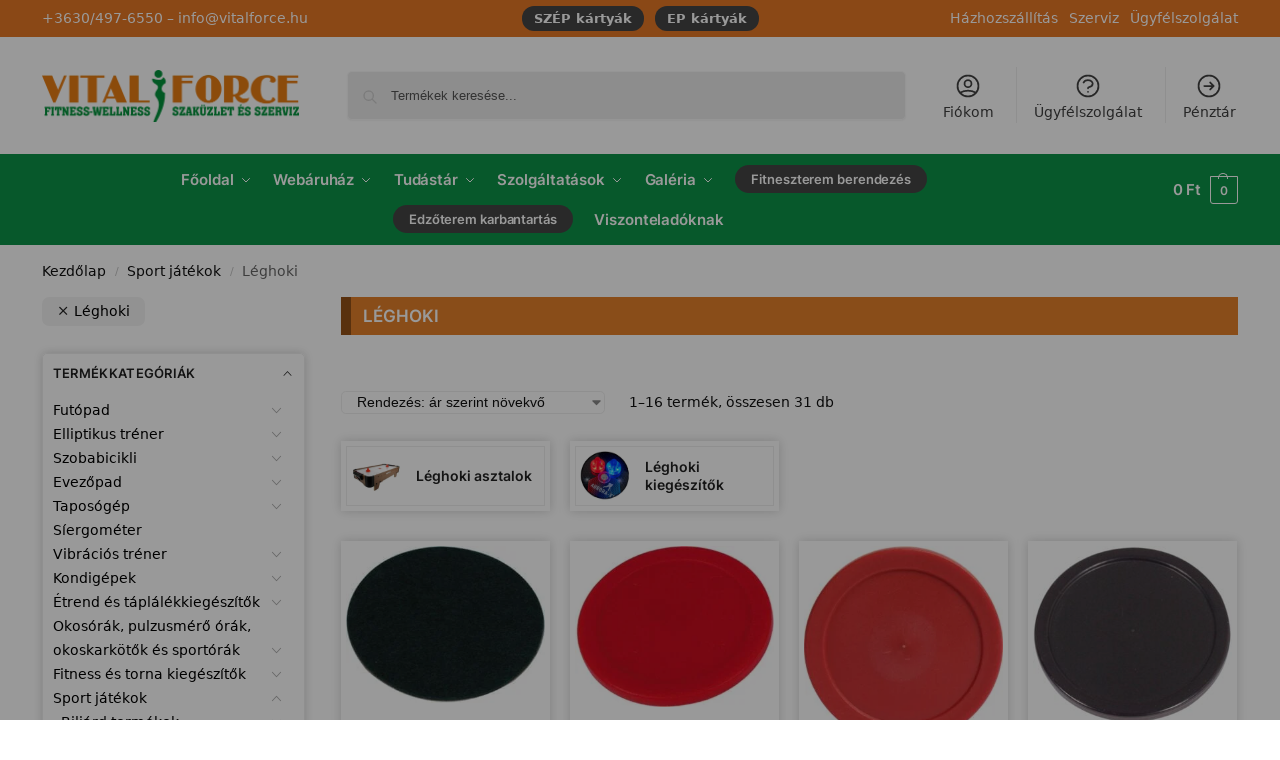

--- FILE ---
content_type: text/html; charset=UTF-8
request_url: https://www.vitalforce.hu/termekkategoria/sport-jatekok-jatekasztalok-boksz-termekek/leghoki/
body_size: 56574
content:
<!doctype html>
<html lang="hu">
<head><script data-no-optimize="1">var litespeed_docref=sessionStorage.getItem("litespeed_docref");litespeed_docref&&(Object.defineProperty(document,"referrer",{get:function(){return litespeed_docref}}),sessionStorage.removeItem("litespeed_docref"));</script>
<meta charset="UTF-8">
<meta name="viewport" content="height=device-height, width=device-width, initial-scale=1">
<link rel="profile" href="https://gmpg.org/xfn/11">
<link rel="pingback" href="https://www.vitalforce.hu/xmlrpc.php">

<title>Léghoki &#8211; Vital-Force fitness-wellness szaküzlet</title>
<meta name='robots' content='max-image-preview:large' />
<meta property="og:url" content="https://www.vitalforce.hu/termekkategoria/sport-jatekok-jatekasztalok-boksz-termekek/leghoki/" />
<meta property="og:title" content="Léghoki &#8211; Vital-Force fitness-wellness szaküzlet" />
<meta property="og:image" content="https://www.vitalforce.hu/www-uploads/2020/12/spartan-aurora-xt-leghoki-asztal-sp-4018.jpg" />
<link rel='dns-prefetch' href='//www.facebook.com' />
<link rel='dns-prefetch' href='//connect.facebook.net' />
<link rel='dns-prefetch' href='//www.google-analytics.com' />
<link rel="alternate" type="application/rss+xml" title="Vital-Force fitness-wellness szaküzlet &raquo; hírcsatorna" href="https://www.vitalforce.hu/feed/" />
<link rel="alternate" type="application/rss+xml" title="Vital-Force fitness-wellness szaküzlet &raquo; hozzászólás hírcsatorna" href="https://www.vitalforce.hu/comments/feed/" />
<link rel="alternate" type="application/rss+xml" title="Vital-Force fitness-wellness szaküzlet &raquo; Léghoki Kategória hírforrás" href="https://www.vitalforce.hu/termekkategoria/sport-jatekok-jatekasztalok-boksz-termekek/leghoki/feed/" />

<link data-optimized="2" rel="stylesheet" href="https://www.vitalforce.hu/wp-content/litespeed/css/d31be9c6a46afa24b1dffd5a0e167e50.css?ver=345ce" />























    <!-- TikTok Pixel Code Start -->
    <script type="text/javascript" data-no-optimize="1">
      !function (w, d, t) {
        w.TiktokAnalyticsObject = t;
        var ttq = w[t] = w[t] || [];
        ttq.methods = ["page", "track", "identify", "instances", "debug", "on", "off", "once", "ready", "alias", "group", "enableCookie", "disableCookie", "holdConsent", "revokeConsent", "grantConsent"], ttq.setAndDefer = function (t, e) {
          t[e] = function () {
            t.push([e].concat(Array.prototype.slice.call(arguments, 0)));
          };
        };
        for (var i = 0; i < ttq.methods.length; i++)
          ttq.setAndDefer(ttq, ttq.methods[i]);
        ttq.instance = function (t) {
          for (var e = ttq._i[t] || [], n = 0; n < ttq.methods.length; n++)
            ttq.setAndDefer(e, ttq.methods[n]);
          return e;
        }, ttq.load = function (e, n) {
          var r = "https://analytics.tiktok.com/i18n/pixel/events.js", o = n && n.partner;
          ttq._i = ttq._i || {}, ttq._i[e] = [], ttq._i[e]._u = r, ttq._t = ttq._t || {}, ttq._t[e] = +new Date, ttq._o = ttq._o || {}, ttq._o[e] = n || {};
          n = document.createElement("script");
          n.type = "text/javascript", n.async = !0, n.src = r + "?sdkid=" + e + "&lib=" + t;
          e = document.getElementsByTagName("script")[0];
          e.parentNode.insertBefore(n, e);
        };
        ttq.load('D3EGQ8RC77UEJB9H6AR0');
        ttq.page();
      }(window, document, 'ttq');
    </script>
    <!-- TikTok Pixel Code End -->
    <script type="text/javascript" src="https://www.vitalforce.hu/wp-includes/js/jquery/jquery.min.js?ver=3.7.1" id="jquery-core-js"></script>

<script type="text/javascript" id="wc-add-to-cart-js-extra">
/* <![CDATA[ */
var wc_add_to_cart_params = {"ajax_url":"/wp-admin/admin-ajax.php","wc_ajax_url":"/?wc-ajax=%%endpoint%%","i18n_view_cart":"Kos\u00e1r","cart_url":"https://www.vitalforce.hu/kosar/","is_cart":"","cart_redirect_after_add":"no"};
//# sourceURL=wc-add-to-cart-js-extra
/* ]]> */
</script>


<script type="text/javascript" id="woocommerce-js-extra">
/* <![CDATA[ */
var woocommerce_params = {"ajax_url":"/wp-admin/admin-ajax.php","wc_ajax_url":"/?wc-ajax=%%endpoint%%","i18n_password_show":"Jelsz\u00f3 megjelen\u00edt\u00e9se","i18n_password_hide":"Jelsz\u00f3 elrejt\u00e9se"};
//# sourceURL=woocommerce-js-extra
/* ]]> */
</script>


<script type="text/javascript" src="https://www.vitalforce.hu/wp-content/themes/vitalforce/assets/js/etc.resizesensor.js?ver=6.9" id="mx-etc-resizesensor-js"></script>
<script type="text/javascript" src="https://www.vitalforce.hu/wp-content/themes/vitalforce/assets/js/jquery.sticky-sidebar.min.js?ver=6.9" id="mx-jquery-sticky-sidebar-js"></script>
		<script>
			window.wc_ga_pro = {};

			window.wc_ga_pro.ajax_url = 'https://www.vitalforce.hu/wp-admin/admin-ajax.php';

			window.wc_ga_pro.available_gateways = {"bacs":"K\u00f6zvetlen banki \u00e1tutal\u00e1s","cod":"Ut\u00e1nv\u00e9tes fizet\u00e9s","mx_cetelem":"Cofidis expressz online \u00e1ruhitel","mx_offline_card":"Eg\u00e9szs\u00e9gp\u00e9nzt\u00e1r vagy SZ\u00c9P k\u00e1rtya","mx_otpsimple":"OTP Simple"};

			// interpolate json by replacing placeholders with variables (only used by UA tracking)
			window.wc_ga_pro.interpolate_json = function( object, variables ) {

				if ( ! variables ) {
					return object;
				}

				let j = JSON.stringify( object );

				for ( let k in variables ) {
					j = j.split( '{$' + k + '}' ).join( variables[ k ] );
				}

				return JSON.parse( j );
			};

			// return the title for a payment gateway
			window.wc_ga_pro.get_payment_method_title = function( payment_method ) {
				return window.wc_ga_pro.available_gateways[ payment_method ] || payment_method;
			};

			// check if an email is valid
			window.wc_ga_pro.is_valid_email = function( email ) {
				return /[^\s@]+@[^\s@]+\.[^\s@]+/.test( email );
			};
		</script>
				<!-- Google tag (gtag.js) -->
		<script async src='https://www.googletagmanager.com/gtag/js?id=G-NDT4099CSB&l=dataLayer'></script>
		<script >

			window.dataLayer = window.dataLayer || [];

			function gtag() {
				dataLayer.push(arguments);
			}

			gtag('js', new Date());

			gtag('config', 'G-NDT4099CSB', {"cookie_domain":"auto"});

			gtag('consent', 'default', {"analytics_storage":"denied","ad_storage":"denied","ad_user_data":"denied","ad_personalization":"denied","region":["AT","BE","BG","HR","CY","CZ","DK","EE","FI","FR","DE","GR","HU","IS","IE","IT","LV","LI","LT","LU","MT","NL","NO","PL","PT","RO","SK","SI","ES","SE","GB","CH"]});(function($) {
	$(function () {

		const consentMap = {
			statistics: [ 'analytics_storage' ],
			marketing: [ 'ad_storage', 'ad_user_data', 'ad_personalization' ]
		};

		// eslint-disable-next-line camelcase -- `wp_has_consent` is defined by the WP Consent API plugin.
		if ( typeof window.wp_has_consent === 'function' ) {
			console.log('has consent');

			// eslint-disable-next-line camelcase -- `wp_consent_type` is defined by the WP Consent API plugin.
			if ( window.wp_consent_type === undefined ) {
				window.wp_consent_type = 'optin';
			}

			const consentState = {};

			for ( const [ category, types ] of Object.entries( consentMap ) ) {
				// eslint-disable-next-line camelcase, no-undef -- `consent_api_get_cookie`, `constent_api` is defined by the WP Consent API plugin.
				if ( consent_api_get_cookie( window.consent_api.cookie_prefix + '_' + category ) !== '' ) {
					// eslint-disable-next-line camelcase, no-undef -- `wp_has_consent` is defined by the WP Consent API plugin.
					const hasConsent = wp_has_consent( category ) ? 'granted' : 'denied';

					types.forEach( ( type ) => {
						consentState[ type ] = hasConsent;
					} );
				}
			}

			if ( Object.keys( consentState ).length > 0 ) {
				gtag( 'consent', 'update', consentState );
			}
		}

		document.addEventListener( 'wp_listen_for_consent_change', ( event ) => {
			const consentUpdate = {};
			const types = consentMap[ Object.keys( event.detail )[ 0 ] ];
			const state = Object.values( event.detail )[ 0 ] === 'allow' ? 'granted' : 'denied';

			if ( types === undefined ) {
				return
			}

			types.forEach( ( type ) => {
				consentUpdate[ type ] = state;
			} );

			if ( Object.keys( consentUpdate ).length > 0 ) {
				gtag( 'consent', 'update', consentUpdate );
			}
		} );
	});
})(jQuery);
			
			(function() {

				const event = document.createEvent('Event');

				event.initEvent( 'wc_google_analytics_pro_gtag_loaded', true, true );

				document.dispatchEvent( event );
			})();
		</script>
		    <!-- Global site tag (gtag.js) - Google Ads: 1049407509 -->
    <script data-no-defer="1">
      gtag('config', 'AW-1049407509');
    </script>
    <link rel="https://api.w.org/" href="https://www.vitalforce.hu/wp-json/" /><link rel="alternate" title="JSON" type="application/json" href="https://www.vitalforce.hu/wp-json/wp/v2/product_cat/574" /><link rel="EditURI" type="application/rsd+xml" title="RSD" href="https://www.vitalforce.hu/xmlrpc.php?rsd" />
<script type="text/javascript">
/* <![CDATA[ */
var commercekit_ajs = {"ajax_url":"\/?commercekit-ajax","ajax_search":1,"char_count":3,"action":"commercekit_ajax_search","loader_icon":"https:\/\/www.vitalforce.hu\/wp-content\/plugins\/commercegurus-commercekit\/assets\/images\/loader2.gif","no_results_text":"Nincs tal\u00e1lat","placeholder_text":"Term\u00e9kek keres\u00e9se...","other_result_text":"Egy\u00e9b tal\u00e1latok","view_all_text":"\u00d6sszes tal\u00e1lat megjelen\u00edt\u00e9se","no_other_text":"No other results","other_all_text":"Egy\u00e9b tal\u00e1latok megtekint\u00e9se","ajax_url_product":"https:\/\/www.vitalforce.hu\/?cgkit_ajax_search_product=1","ajax_url_post":"https:\/\/www.vitalforce.hu\/?cgkit_ajax_search_post=1","fast_ajax_search":0,"ajs_other_results":1,"layout":"product","ajax_nonce":0};
var commercekit_pdp = {"pdp_thumbnails":4,"pdp_m_thumbs":4,"pdp_v_thumbs":5,"pdp_lightbox":1,"pdp_lightbox_cap":0,"pdp_gallery_layout":"horizontal","pdp_sticky_atc":1,"cgkit_sticky_hdr_class":"body.sticky-m header.site-header","pdp_mobile_layout":"default","pdp_showedge_percent":"1.1","pdp_json_data":0,"pdp_gal_loaded":0};
var commercekit_as = [];
/* ]]> */
</script>
	
<!-- This website runs the Product Feed PRO for WooCommerce by AdTribes.io plugin - version woocommercesea_option_installed_version -->

<!-- This website runs the Product Feed ELITE for WooCommerce by AdTribes.io plugin -->
  <script type="text/javascript">
    /* <![CDATA[ */
    window.ICL_LANGUAGE_CODE = 'hu';
    window.MX_TRIGGERS_QUEUE = [];
    window.mx_trigger_loaded = function () {
      for (var i = 0; i < MX_TRIGGERS_QUEUE.length; i++) {
        window.MX_TRIGGERS_QUEUE[i]();
      }
    }
    /* ]]> */
  </script>
  <link rel="preload" href="https://www.vitalforce.hu/wp-content/fonts/inter/UcC73FwrK3iLTeHuS_fvQtMwCp50KnMa1ZL7.woff2" as="font" type="font/woff2" crossorigin><link rel="preload" href="https://www.vitalforce.hu/wp-content/fonts/inter/UcC73FwrK3iLTeHuS_fvQtMwCp50KnMa1ZL7.woff2" as="font" type="font/woff2" crossorigin>
	<noscript><style>.woocommerce-product-gallery{ opacity: 1 !important; }</style></noscript>
				
			      <link rel="icon" type="image/x-icon" href="https://www.vitalforce.hu/favicon.ico" />
      <link rel="shortcut icon" type="image/x-icon" href="https://www.vitalforce.hu/favicon.ico" />
      <link rel="apple-touch-icon" sizes="180x180" href="https://www.vitalforce.hu/apple-touch-icon.png" />
      <link rel="icon" type="image/png" sizes="32x32" href="https://www.vitalforce.hu/favicon-32x32.png" />
      <link rel="icon" type="image/png" sizes="16x16" href="https://www.vitalforce.hu/favicon-16x16.png" />
      <link rel="manifest" href="https://www.vitalforce.hu/site.webmanifest" />
      <link rel="mask-icon" href="https://www.vitalforce.hu/safari-pinned-tab.svg" color="#5bbad5" />
      <meta name="msapplication-TileColor" content="#da532c" />
      <meta name="theme-color" content="#ffffff">
      <meta name="generator" content="XforWooCommerce.com - Product Filter for WooCommerce"/>		
		<style id="kirki-inline-styles">.site-header .custom-logo-link img{height:52px;}.is_stuck .logo-mark{width:60px;}.price ins, .summary .yith-wcwl-add-to-wishlist a:before, .site .commercekit-wishlist a i:before, .commercekit-wishlist-table .price, .commercekit-wishlist-table .price ins, .commercekit-ajs-product-price, .commercekit-ajs-product-price ins, .widget-area .widget.widget_categories a:hover, #secondary .widget ul li a:hover, #secondary.widget-area .widget li.chosen a, .widget-area .widget a:hover, #secondary .widget_recent_comments ul li a:hover, .woocommerce-pagination .page-numbers li .page-numbers.current, div.product p.price, body:not(.mobile-toggled) .main-navigation ul.menu li.full-width.menu-item-has-children ul li.highlight > a, body:not(.mobile-toggled) .main-navigation ul.menu li.full-width.menu-item-has-children ul li.highlight > a:hover, #secondary .widget ins span.amount, #secondary .widget ins span.amount span, .search-results article h2 a:hover{color:#e67725;}.spinner > div, .widget_price_filter .ui-slider .ui-slider-range, .widget_price_filter .ui-slider .ui-slider-handle, #page .woocommerce-tabs ul.tabs li span, #secondary.widget-area .widget .tagcloud a:hover, .widget-area .widget.widget_product_tag_cloud a:hover, footer .mc4wp-form input[type="submit"], #payment .payment_methods li.woocommerce-PaymentMethod > input[type=radio]:first-child:checked + label:before, #payment .payment_methods li.wc_payment_method > input[type=radio]:first-child:checked + label:before, #shipping_method > li > input[type=radio]:first-child:checked + label:before, ul#shipping_method li:only-child label:before, .image-border .elementor-image:after, ul.products li.product .yith-wcwl-wishlistexistsbrowse a:before, ul.products li.product .yith-wcwl-wishlistaddedbrowse a:before, ul.products li.product .yith-wcwl-add-button a:before, .summary .yith-wcwl-add-to-wishlist a:before, li.product .commercekit-wishlist a em.cg-wishlist-t:before, li.product .commercekit-wishlist a em.cg-wishlist:before, .site .commercekit-wishlist a i:before, .summary .commercekit-wishlist a i.cg-wishlist-t:before, .woocommerce-tabs ul.tabs li a span, .commercekit-atc-tab-links li a span, .main-navigation ul li a span strong, .widget_layered_nav ul.woocommerce-widget-layered-nav-list li.chosen:before{background-color:#e67725;}.woocommerce-tabs .tabs li a::after, .commercekit-atc-tab-links li a:after{border-color:#e67725;}a{color:#0c9347;}a:hover{color:#111;}body{background-color:#fff;}.col-full.topbar-wrapper{background-color:#e67725;border-bottom-color:#eee;}.top-bar, .top-bar a{color:#ffffff;}body:not(.header-4) .site-header, .header-4-container{background-color:#fff;}.header-widget-region{background-color:#ffffff;font-size:14px;}.header-widget-region, .header-widget-region a{color:#e67725;}.button, .button:hover, .message-inner a.button, .wc-proceed-to-checkout a.button, .wc-proceed-to-checkout .checkout-button.button:hover, .commercekit-wishlist-table button, input[type=submit], ul.products li.product .button, ul.products li.product .added_to_cart, ul.wc-block-grid__products .wp-block-button__link, ul.wc-block-grid__products .wp-block-button__link:hover, .site .widget_shopping_cart a.button.checkout, .woocommerce #respond input#submit.alt, .main-navigation ul.menu ul li a.button, .main-navigation ul.menu ul li a.button:hover, body .main-navigation ul.menu li.menu-item-has-children.full-width > .sub-menu-wrapper li a.button:hover, .main-navigation ul.menu li.menu-item-has-children.full-width > .sub-menu-wrapper li:hover a.added_to_cart, .site div.wpforms-container-full .wpforms-form button[type=submit], .product .cart .single_add_to_cart_button, .woocommerce-cart p.return-to-shop a, .elementor-row .feature p a, .image-feature figcaption span, .wp-element-button.wc-block-cart__submit-button, .wp-element-button.wc-block-components-button.wc-block-components-checkout-place-order-button{color:#fff;}.single-product div.product form.cart .button.added::before, #payment .place-order .button:before, .cart-collaterals .checkout-button:before, .widget_shopping_cart .buttons .checkout:before{background-color:#fff;}.button, input[type=submit], ul.products li.product .button, .commercekit-wishlist-table button, .woocommerce #respond input#submit.alt, .product .cart .single_add_to_cart_button, .widget_shopping_cart a.button.checkout, .main-navigation ul.menu li.menu-item-has-children.full-width > .sub-menu-wrapper li a.added_to_cart, .site div.wpforms-container-full .wpforms-form button[type=submit], ul.products li.product .added_to_cart, ul.wc-block-grid__products .wp-block-button__link, .woocommerce-cart p.return-to-shop a, .elementor-row .feature a, .image-feature figcaption span, .wp-element-button.wc-block-cart__submit-button, .wp-element-button.wc-block-components-button.wc-block-components-checkout-place-order-button{background-color:#3bb54a;}.widget_shopping_cart a.button.checkout{border-color:#3bb54a;}.button:hover, [type="submit"]:hover, .commercekit-wishlist-table button:hover, ul.products li.product .button:hover, #place_order[type="submit"]:hover, body .woocommerce #respond input#submit.alt:hover, .product .cart .single_add_to_cart_button:hover, .main-navigation ul.menu li.menu-item-has-children.full-width > .sub-menu-wrapper li a.added_to_cart:hover, .site div.wpforms-container-full .wpforms-form button[type=submit]:hover, .site div.wpforms-container-full .wpforms-form button[type=submit]:focus, ul.products li.product .added_to_cart:hover, ul.wc-block-grid__products .wp-block-button__link:hover, .widget_shopping_cart a.button.checkout:hover, .woocommerce-cart p.return-to-shop a:hover, .wp-element-button.wc-block-cart__submit-button:hover, .wp-element-button.wc-block-components-button.wc-block-components-checkout-place-order-button:hover{background-color:#009245;}.widget_shopping_cart a.button.checkout:hover{border-color:#009245;}.onsale, .product-label, .wc-block-grid__product-onsale{background-color:#3bb54a;color:#fff;}.content-area .summary .onsale{color:#3bb54a;}.summary .product-label:before, .product-details-wrapper .product-label:before{border-right-color:#3bb54a;}.rtl .product-details-wrapper .product-label:before{border-left-color:#3bb54a;}.entry-content .testimonial-entry-title:after, .cart-summary .widget li strong::before, p.stars.selected a.active::before, p.stars:hover a::before, p.stars.selected a:not(.active)::before{color:#e67725;}.star-rating > span:before{background-color:#e67725;}header.woocommerce-products-header, .shoptimizer-category-banner{background-color:#efeee3;}.term-description p, .term-description a, .term-description a:hover, .shoptimizer-category-banner h1, .shoptimizer-category-banner .taxonomy-description p{color:#222;}.single-product .site-content .col-full{background-color:#f8f8f8;}.call-back-feature button{background-color:#e67725;}.call-back-feature button, .site-content div.call-back-feature button:hover{color:#fff;}ul.checkout-bar:before, .woocommerce-checkout .checkout-bar li.active:after, ul.checkout-bar li.visited:after{background-color:#3bb54a;}.below-content .widget .ri{color:#999;}.below-content .widget svg{stroke:#999;}footer.site-footer, footer.copyright{background-color:#ffffff;color:#ccc;}.site footer.site-footer .widget .widget-title, .site-footer .widget.widget_block h2{color:#fff;}footer.site-footer a:not(.button), footer.copyright a{color:#999;}footer.site-footer a:not(.button):hover, footer.copyright a:hover{color:#fff;}footer.site-footer li a:after{border-color:#fff;}.top-bar{font-size:14px;}.menu-primary-menu-container > ul > li > a span:before, .menu-primary-menu-container > ul > li.nolink > span:before{border-color:#ffffff;}.secondary-navigation .menu a, .ri.menu-item:before, .fa.menu-item:before{color:#404040;}.secondary-navigation .icon-wrapper svg{stroke:#404040;}.shoptimizer-cart a.cart-contents .count, .shoptimizer-cart a.cart-contents .count:after{border-color:#ffffff;}.shoptimizer-cart a.cart-contents .count, .shoptimizer-cart-icon i{color:#ffffff;}.shoptimizer-cart a.cart-contents:hover .count, .shoptimizer-cart a.cart-contents:hover .count{background-color:#ffffff;}.shoptimizer-cart .cart-contents{color:#fff;}.header-widget-region .widget{padding-top:12px;padding-bottom:12px;}.col-full, .single-product .site-content .shoptimizer-sticky-add-to-cart .col-full, body .woocommerce-message, .single-product .site-content .commercekit-sticky-add-to-cart .col-full, .wc-block-components-notice-banner{max-width:1330px;}.product-details-wrapper, .single-product .woocommerce:has(.woocommerce-message), .single-product .woocommerce-Tabs-panel, .single-product .archive-header .woocommerce-breadcrumb, .plp-below.archive.woocommerce .archive-header .woocommerce-breadcrumb, .related.products, .site-content #sspotReviews:not([data-shortcode="1"]), .upsells.products, .composite_summary, .composite_wrap, .wc-prl-recommendations, .yith-wfbt-section.woocommerce{max-width:calc(1330px + 5.2325em);}.main-navigation ul li.menu-item-has-children.full-width .container, .single-product .woocommerce-error{max-width:1330px;}.below-content .col-full, footer .col-full{max-width:calc(1330px + 40px);}@media (min-width: 993px){.is_stuck .primary-navigation.with-logo .menu-primary-menu-container{margin-left:60px;}.header-4 .header-4-container{border-bottom-color:#eee;}.col-full-nav{background-color:#0c9347;}.col-full.main-header{padding-top:30px;padding-bottom:30px;}.menu-primary-menu-container > ul > li > a, .menu-primary-menu-container > ul > li.nolink > span, .site-header-cart, .logo-mark{line-height:60px;}.site-header-cart, .menu-primary-menu-container > ul > li.menu-button{height:60px;}.menu-primary-menu-container > ul > li > a, .menu-primary-menu-container > ul > li.nolink > span{color:#fff;}.main-navigation ul.menu > li.menu-item-has-children > a::after{background-color:#fff;}.menu-primary-menu-container > ul.menu:hover > li > a{opacity:0.65;}.main-navigation ul.menu ul.sub-menu{background-color:#fff;}.main-navigation ul.menu ul li a, .main-navigation ul.nav-menu ul li a{color:#323232;}.main-navigation ul.menu ul li.menu-item:not(.menu-item-image):not(.heading) > a:hover{color:#0c9347;}.shoptimizer-cart-icon svg{stroke:#ffffff;}.shoptimizer-cart a.cart-contents:hover .count{color:#222222;}body.header-4:not(.full-width-header) .header-4-inner, .summary form.cart.commercekit_sticky-atc .commercekit-pdp-sticky-inner, .commercekit-atc-sticky-tabs ul.commercekit-atc-tab-links, .h-ckit-filters.no-woocommerce-sidebar .commercekit-product-filters{max-width:1330px;}#secondary{width:22%;}.content-area{width:75%;}}@media (max-width: 992px){.main-header, .site-branding{height:70px;}.main-header .site-header-cart{top:calc(-14px + 70px / 2);}.sticky-m .mobile-filter, .sticky-m #cgkitpf-horizontal{top:70px;}.sticky-m .commercekit-atc-sticky-tabs{top:calc(70px - 1px);}.m-search-bh.sticky-m .commercekit-atc-sticky-tabs, .m-search-toggled.sticky-m .commercekit-atc-sticky-tabs{top:calc(70px + 60px - 1px);}.m-search-bh.sticky-m .mobile-filter, .m-search-toggled.sticky-m .mobile-filter, .m-search-bh.sticky-m #cgkitpf-horizontal, .m-search-toggled.sticky-m #cgkitpf-horizontal{top:calc(70px + 60px);}.sticky-m .cg-layout-vertical-scroll .cg-thumb-swiper{top:calc(70px + 10px);}body.theme-shoptimizer .site-header .custom-logo-link img, body.wp-custom-logo .site-header .custom-logo-link img{height:25px;}.m-search-bh .site-search, .m-search-toggled .site-search, .site-branding button.menu-toggle, .site-branding button.menu-toggle:hover{background-color:#fff;}.menu-toggle .bar, .shoptimizer-cart a.cart-contents:hover .count{background-color:#111;}.menu-toggle .bar-text, .menu-toggle:hover .bar-text, .shoptimizer-cart a.cart-contents .count{color:#111;}.mobile-search-toggle svg, .shoptimizer-myaccount svg{stroke:#111;}.shoptimizer-cart a.cart-contents:hover .count{background-color:#e67725;}.shoptimizer-cart a.cart-contents:not(:hover) .count{color:#e67725;}.shoptimizer-cart-icon svg{stroke:#e67725;}.shoptimizer-cart a.cart-contents .count, .shoptimizer-cart a.cart-contents .count:after{border-color:#e67725;}.col-full-nav{background-color:#fff;}.main-navigation ul li a, .menu-primary-menu-container > ul > li.nolink > span, body .main-navigation ul.menu > li.menu-item-has-children > span.caret::after, .main-navigation .woocommerce-loop-product__title, .main-navigation ul.menu li.product, body .main-navigation ul.menu li.menu-item-has-children.full-width>.sub-menu-wrapper li h6 a, body .main-navigation ul.menu li.menu-item-has-children.full-width>.sub-menu-wrapper li h6 a:hover, .main-navigation ul.products li.product .price, body .main-navigation ul.menu li.menu-item-has-children li.menu-item-has-children span.caret, body.mobile-toggled .main-navigation ul.menu li.menu-item-has-children.full-width > .sub-menu-wrapper li p.product__categories a, body.mobile-toggled ul.products li.product p.product__categories a, body li.menu-item-product p.product__categories, main-navigation ul.menu li.menu-item-has-children.full-width > .sub-menu-wrapper li.menu-item-has-children > a, .main-navigation ul.menu li.menu-item-has-children.full-width > .sub-menu-wrapper li.heading > a, .mobile-extra, .mobile-extra h4, .mobile-extra a:not(.button){color:#222;}.main-navigation ul.menu li.menu-item-has-children span.caret::after{background-color:#222;}.main-navigation ul.menu > li.menu-item-has-children.dropdown-open > .sub-menu-wrapper{border-bottom-color:#eee;}}@media (min-width: 992px){.top-bar .textwidget{padding-top:8px;padding-bottom:8px;}}</style>
</head>

<body class="archive tax-product_cat term-leghoki term-574 wp-custom-logo wp-theme-shoptimizer wp-child-theme-vitalforce theme-shoptimizer woocommerce woocommerce-page woocommerce-no-js product-card__slide sticky-m m-grid-2 wc-active product-align-left left-woocommerce-sidebar prdctfltr-ajax prdctfltr-shop elementor-default elementor-kit-24024">


<button class="mobile-menu close-drawer" aria-label="Close menu">
				<span aria-hidden="true">
					<svg xmlns="http://www.w3.org/2000/svg" fill="none" viewBox="0 0 24 24" stroke="currentColor" stroke-width="1.5"><path stroke-linecap="round" stroke-linejoin="round" d="M6 18L18 6M6 6l12 12"></path></svg>
				</span>
		</button>
<div id="page" class="hfeed site">

			<a class="skip-link screen-reader-text" href="#site-navigation">Skip to navigation</a>
		<a class="skip-link screen-reader-text" href="#content">Skip to content</a>
				<div tabindex="-1" id="shoptimizerCartDrawer" class="shoptimizer-mini-cart-wrap" role="dialog" aria-label="Cart drawer">
			<div id="ajax-loading">
				<div class="shoptimizer-loader">
					<div class="spinner">
					<div class="bounce1"></div>
					<div class="bounce2"></div>
					<div class="bounce3"></div>
					</div>
				</div>
			</div>
			<div class="cart-drawer-heading">Kosár</div>
			<button type="button" aria-label="Close drawer" class="close-drawer">
				<span aria-hidden="true">
					<svg xmlns="http://www.w3.org/2000/svg" fill="none" viewBox="0 0 24 24" stroke="currentColor" stroke-width="1"><path stroke-linecap="round" stroke-linejoin="round" d="M6 18L18 6M6 6l12 12"></path></svg>
				</span>
			</button>

				<div class="widget woocommerce widget_shopping_cart"><div class="widget_shopping_cart_content"></div></div>
			</div>

			
	
		
					<div class="col-full topbar-wrapper hide-on-mobile">
				
			<div class="top-bar">
				<div class="col-full">
					<div class="top-bar-left  widget_text">			<div class="textwidget"><p><a href="tel:+36304976550">+3630/497-6550</a> &#8211; <a href="javascript:;" data-enc-email="vasb[at]ivgnysbepr.uh" class="mail-link" data-wpel-link="ignore"><span id="eeb-37592-492000"></span><script type="text/javascript">(function() {var ml=".ave4ui%f0clntrho",mi="6<8@74926=1;8@>:30?5",o="";for(var j=0,l=mi.length;j<l;j++) {o+=ml.charAt(mi.charCodeAt(j)-48);}document.getElementById("eeb-37592-492000").innerHTML = decodeURIComponent(o);}());</script><noscript>*protected email*</noscript></a></p>
</div>
		</div>					<div class="top-bar-center  widget_nav_menu"><div class="menu-topbarmenu-center-container"><ul id="menu-topbarmenu-center" class="menu"><li id="menu-item-61904" class="menu-button menu-item menu-item-type-post_type menu-item-object-page menu-item-61904"><a href="https://www.vitalforce.hu/szep-kartyak/">SZÉP kártyák<div class="icon-wrapper"> </div></a></li>
<li id="menu-item-61905" class="menu-button menu-item menu-item-type-post_type menu-item-object-page menu-item-61905"><a href="https://www.vitalforce.hu/egeszsegpenztarak/">EP kártyák<div class="icon-wrapper"> </div></a></li>
</ul></div></div>					<div class="top-bar-right  widget_nav_menu"><div class="menu-topbarmenu-right-container"><ul id="menu-topbarmenu-right" class="menu"><li id="menu-item-25451" class="menu-item menu-item-type-post_type menu-item-object-page menu-item-25451"><a href="https://www.vitalforce.hu/hazhozszallitas/">Házhozszállítás<div class="icon-wrapper"> </div></a></li>
<li id="menu-item-25453" class="menu-item menu-item-type-post_type menu-item-object-page menu-item-25453"><a href="https://www.vitalforce.hu/szerviz/">Szerviz<div class="icon-wrapper"> </div></a></li>
<li id="menu-item-25452" class="menu-item menu-item-type-post_type menu-item-object-page menu-item-25452"><a href="https://www.vitalforce.hu/ugyfelszolgalat/">Ügyfélszolgálat<div class="icon-wrapper"> </div></a></li>
</ul></div></div>				</div>
			</div>
		</div>
			
		
	<header id="masthead" class="site-header">

		<div class="menu-overlay"></div>

		<div class="main-header col-full">

					<div class="site-branding">
			<button class="menu-toggle" aria-label="Menu" aria-controls="site-navigation" aria-expanded="false">
				<span class="bar"></span><span class="bar"></span><span class="bar"></span>
								<span class="bar-text">MENÜ</span>
					
			</button>
			<a href="https://www.vitalforce.hu/" class="custom-logo-link"><img width="520" height="105" src="https://www.vitalforce.hu/www-uploads/2021/02/vital_logo_vector_c_1520x105.png.webp" class="custom-logo" alt="Vital-Force fitness-wellness szaküzlet" srcset="https://www.vitalforce.hu/www-uploads/2021/02/vital_logo_vector_c_1520x105.png.webp 520w, https://www.vitalforce.hu/www-uploads/2021/02/vital_logo_vector_c_1520x105-300x61.png 300w" sizes="(max-width: 520px) 100vw, 520px" /></a>		</div>
						<div class="shoptimizer-myaccount">
					<a href="https://www.vitalforce.hu/fiokom/" title="My Account">
					<svg xmlns="http://www.w3.org/2000/svg" fill="none" viewBox="0 0 24 24" stroke="currentColor" width="24" height="24">
					  <path stroke-linecap="round" stroke-linejoin="round" stroke-width="1.5" d="M5.121 17.804A13.937 13.937 0 0112 16c2.5 0 4.847.655 6.879 1.804M15 10a3 3 0 11-6 0 3 3 0 016 0zm6 2a9 9 0 11-18 0 9 9 0 0118 0z" />
					</svg>
					</a>
				</div>
												<button class="mobile-search-toggle with-myaccount-icon" aria-label="Toggle search panel" aria-expanded="false">
									<svg xmlns="http://www.w3.org/2000/svg" fill="none" viewBox="0 0 24 24" stroke="currentColor">
					  <path stroke-linecap="round" stroke-linejoin="round" stroke-width="1.5" d="M21 21l-6-6m2-5a7 7 0 11-14 0 7 7 0 0114 0z" />
					</svg>
				</button>
						
									
												<div class="site-search">
						
							<div class="widget woocommerce widget_product_search"><form role="search" method="get" class="woocommerce-product-search" action="https://www.vitalforce.hu/">
	<label class="screen-reader-text" for="woocommerce-product-search-field-0">Keresés a következőre:</label>
	<input type="search" id="woocommerce-product-search-field-0" class="search-field" placeholder="Termékek keresése..." value="" name="s" />
	<button type="submit" value="Keresés" class="">Keresés</button>
	<input type="hidden" name="post_type" value="product" />
</form>
</div>						</div>
													<nav class="secondary-navigation" aria-label="Secondary Navigation">
					<div class="menu-secondarymenu-container"><ul id="menu-secondarymenu" class="menu"><li id="menu-item-24048" class="menu-item menu-item-type-post_type menu-item-object-page menu-item-24048"><a href="https://www.vitalforce.hu/fiokom/">Fiókom<div class="icon-wrapper"> <svg xmlns="http://www.w3.org/2000/svg" fill="none" viewBox="0 0 24 24" stroke="currentColor">
  <path stroke-linecap="round" stroke-linejoin="round" stroke-width="2" d="M5.121 17.804A13.937 13.937 0 0112 16c2.5 0 4.847.655 6.879 1.804M15 10a3 3 0 11-6 0 3 3 0 016 0zm6 2a9 9 0 11-18 0 9 9 0 0118 0z" />
</svg></div></a></li>
<li id="menu-item-24011" class="menu-item menu-item-type-post_type menu-item-object-page menu-item-24011"><a href="https://www.vitalforce.hu/ugyfelszolgalat/">Ügyfélszolgálat<div class="icon-wrapper"> <svg xmlns="http://www.w3.org/2000/svg" fill="none" viewBox="0 0 24 24" stroke="currentColor">
  <path stroke-linecap="round" stroke-linejoin="round" stroke-width="2" d="M8.228 9c.549-1.165 2.03-2 3.772-2 2.21 0 4 1.343 4 3 0 1.4-1.278 2.575-3.006 2.907-.542.104-.994.54-.994 1.093m0 3h.01M21 12a9 9 0 11-18 0 9 9 0 0118 0z" />
</svg></div></a></li>
<li id="menu-item-24012" class="menu-item menu-item-type-post_type menu-item-object-page menu-item-24012"><a href="https://www.vitalforce.hu/penztar/">Pénztár<div class="icon-wrapper"> <svg xmlns="http://www.w3.org/2000/svg" fill="none" viewBox="0 0 24 24" stroke="currentColor">
  <path stroke-linecap="round" stroke-linejoin="round" stroke-width="2" d="M13 9l3 3m0 0l-3 3m3-3H8m13 0a9 9 0 11-18 0 9 9 0 0118 0z" />
</svg></div></a></li>
</ul></div>				</nav><!-- #site-navigation -->
								
			<nav class="site-header-cart menu" aria-label="Cart contents">
							
	<div class="shoptimizer-cart">
					<a class="cart-contents" role="button" href="#" title="Bevásárlókosár megtekintése">
		
		<span class="amount"><span class="woocommerce-Price-amount amount">0&nbsp;<span class="woocommerce-Price-currencySymbol">&#070;&#116;</span></span></span>

		
		<span class="count">0</span>
		
		
		
		</a>
	</div>	
					</nav>
		
								<div class="s-observer"></div>
		
		</div>


	</header><!-- #masthead -->

	
	<div class="col-full-nav">

	<div class="shoptimizer-primary-navigation col-full">		
			
			<nav id="site-navigation" class="main-navigation" aria-label="Primary Navigation">

			
			
			<div class="primary-navigation">				
			
					
						<div class="menu-primary-menu-container">
				<ul id="menu-mainmenu" class="menu"><li id="nav-menu-item-25610" class="mx-auto-open menu-item menu-item-type-post_type menu-item-object-page menu-item-home menu-item-has-children"  aria-haspopup="true" aria-expanded="false"><a href="https://www.vitalforce.hu/" class="cg-menu-link main-menu-link"><span>Főoldal</span></a><span class="caret"></span>
<div class='sub-menu-wrapper'><div class='container'><ul class='sub-menu'>
<li id="nav-menu-item-25603" class="menu-item menu-item-type-post_type menu-item-object-page" ><a href="https://www.vitalforce.hu/cegunkrol/" class="cg-menu-link sub-menu-link"><span>Cégünkről<span class="sub"> </span></span></a></li>
<li id="nav-menu-item-25604" class="menu-item menu-item-type-post_type menu-item-object-page" ><a href="https://www.vitalforce.hu/szerviz/" class="cg-menu-link sub-menu-link"><span>Szerviz<span class="sub"> </span></span></a></li>
<li id="nav-menu-item-25605" class="menu-item menu-item-type-post_type menu-item-object-page" ><a href="https://www.vitalforce.hu/ugyfelszolgalat/" class="cg-menu-link sub-menu-link"><span>Ügyfélszolgálat<span class="sub"> </span></span></a></li>
<li id="nav-menu-item-25606" class="menu-item menu-item-type-post_type menu-item-object-page" ><a href="https://www.vitalforce.hu/uzletszabalyzat/" class="cg-menu-link sub-menu-link"><span>Üzletszabályzat<span class="sub"> </span></span></a></li>
<li id="nav-menu-item-25598" class="menu-item menu-item-type-custom menu-item-object-custom menu-item-has-children"  aria-haspopup="true" aria-expanded="false"><a href="#" class="cg-menu-link sub-menu-link"><span>Szállítás, fizetés</span></a><span class="caret"></span>
	<div class='sub-menu-wrapper'><div class='container'><ul class='sub-menu'>
<li id="nav-menu-item-26134" class="menu-item menu-item-type-post_type menu-item-object-page" ><a href="https://www.vitalforce.hu/cofidis-expressz-aruhitel/" class="cg-menu-link sub-menu-link"><span>Cofidis expressz online áruhitel</span></a></li>
<li id="nav-menu-item-25565" class="menu-button menu-item menu-item-type-post_type menu-item-object-page" ><a href="https://www.vitalforce.hu/egeszsegpenztarak/" class="cg-menu-link sub-menu-link"><span>Egészségpénztár</span></a></li>
<li id="nav-menu-item-25547" class="menu-button menu-item menu-item-type-post_type menu-item-object-page" ><a href="https://www.vitalforce.hu/szep-kartyak/" class="cg-menu-link sub-menu-link"><span>SZÉP kártya</span></a></li>
<li id="nav-menu-item-25599" class="menu-item menu-item-type-post_type menu-item-object-page" ><a href="https://www.vitalforce.hu/hazhozszallitas/" class="cg-menu-link sub-menu-link"><span>Házhozszállítás</span></a></li>
	</ul></div></div>
</li>
<li id="nav-menu-item-25602" class="menu-item menu-item-type-post_type menu-item-object-page" ><a href="https://www.vitalforce.hu/webshop-hasznalata/" class="cg-menu-link sub-menu-link"><span>A webshop használata<span class="sub"> </span></span></a></li>
<li id="nav-menu-item-34333" class="menu-item menu-item-type-post_type menu-item-object-page" ><a href="https://www.vitalforce.hu/tajekoztatas-a-koronavirussal-covid-19-kapcsolatosan/" class="cg-menu-link sub-menu-link"><span>COVID-19 tájékoztató<span class="sub"> </span></span></a></li>
<li id="nav-menu-item-25601" class="menu-item menu-item-type-post_type menu-item-object-page menu-item-privacy-policy" ><a href="https://www.vitalforce.hu/adatkezelesi-tajekoztato/" class="cg-menu-link sub-menu-link"><span>Adatkezelési tájékoztató<span class="sub"> </span></span></a></li>
<li id="nav-menu-item-63740" class="menu-item menu-item-type-post_type menu-item-object-page" ><a href="https://www.vitalforce.hu/ajandekkartya-szabalyzat/" class="cg-menu-link sub-menu-link"><span>Ajándékkártya szabályzat<span class="sub"> </span></span></a></li>
</ul></div></div>
</li>
<li id="nav-menu-item-54352" class="menu-item menu-item-type-post_type menu-item-object-page menu-item-has-children"  aria-haspopup="true" aria-expanded="false"><a href="https://www.vitalforce.hu/termekkategoriak/" class="cg-menu-link main-menu-link"><span>Webáruház</span></a><span class="caret"></span>
<div class='sub-menu-wrapper'><div class='container'><ul class='sub-menu'>
<li id="nav-menu-item-54354" class="menu-item menu-item-type-post_type menu-item-object-page" ><a href="https://www.vitalforce.hu/termekkategoriak/" class="cg-menu-link sub-menu-link"><span>Termékkategóriák<span class="sub"> </span></span></a></li>
<li id="nav-menu-item-54353" class="menu-item menu-item-type-post_type menu-item-object-page" ><a href="https://www.vitalforce.hu/webaruhaz/" class="cg-menu-link sub-menu-link"><span>Összes termék<span class="sub"> </span></span></a></li>
</ul></div></div>
</li>
<li id="nav-menu-item-51798" class="full-width mx-auto-open menu-item menu-item-type-post_type menu-item-object-page menu-item-has-children"  aria-haspopup="true" aria-expanded="false"><a href="https://www.vitalforce.hu/tudastar/" class="cg-menu-link main-menu-link"><span>Tudástár</span></a><span class="caret"></span>
<div class='sub-menu-wrapper'><div class='container'><ul class='sub-menu'>
<li id="nav-menu-item-51799" class="col-2 menu-item menu-item-type-taxonomy menu-item-object-category-group menu-item-has-children"  aria-haspopup="true" aria-expanded="false"><a href="https://www.vitalforce.hu/bejegyzes-csoport/cikkek-tesztek-informaciok/" class="cg-menu-link sub-menu-link"><span>Cikkek, tesztek, információk<span class="sub"> </span></span></a><span class="caret"></span>
	<div class='sub-menu-wrapper'><div class='container'><ul class='sub-menu'>
<li id="nav-menu-item-51801" class="menu-item menu-item-type-taxonomy menu-item-object-category" ><a href="https://www.vitalforce.hu/kategoria/ajandek-otletek/" class="cg-menu-link sub-menu-link"><span>Ajándék ötletek</span></a></li>
<li id="nav-menu-item-51804" class="menu-item menu-item-type-taxonomy menu-item-object-category" ><a href="https://www.vitalforce.hu/kategoria/cikkek/" class="cg-menu-link sub-menu-link"><span>Cikkek</span></a></li>
<li id="nav-menu-item-51809" class="menu-item menu-item-type-taxonomy menu-item-object-category" ><a href="https://www.vitalforce.hu/kategoria/ellipszis-trener/" class="cg-menu-link sub-menu-link"><span>Ellipszis tréner</span></a></li>
<li id="nav-menu-item-51810" class="menu-item menu-item-type-taxonomy menu-item-object-category" ><a href="https://www.vitalforce.hu/kategoria/ellipszis-trener-teszt/" class="cg-menu-link sub-menu-link"><span>Ellipszis tréner teszt</span></a></li>
<li id="nav-menu-item-51812" class="menu-item menu-item-type-taxonomy menu-item-object-category" ><a href="https://www.vitalforce.hu/kategoria/evezogep/" class="cg-menu-link sub-menu-link"><span>Evezőgép</span></a></li>
<li id="nav-menu-item-51814" class="menu-item menu-item-type-taxonomy menu-item-object-category" ><a href="https://www.vitalforce.hu/kategoria/futopad/" class="cg-menu-link sub-menu-link"><span>Futópad</span></a></li>
<li id="nav-menu-item-51815" class="menu-item menu-item-type-taxonomy menu-item-object-category" ><a href="https://www.vitalforce.hu/kategoria/futopad-karbantartasa/" class="cg-menu-link sub-menu-link"><span>Futópad karbantartása</span></a></li>
<li id="nav-menu-item-51816" class="menu-item menu-item-type-taxonomy menu-item-object-category" ><a href="https://www.vitalforce.hu/kategoria/futopad-teszt/" class="cg-menu-link sub-menu-link"><span>Futópad teszt</span></a></li>
<li id="nav-menu-item-51818" class="menu-item menu-item-type-taxonomy menu-item-object-category" ><a href="https://www.vitalforce.hu/kategoria/jo-ha-tudod/" class="cg-menu-link sub-menu-link"><span>Jó ha tudod</span></a></li>
<li id="nav-menu-item-51819" class="menu-item menu-item-type-taxonomy menu-item-object-category" ><a href="https://www.vitalforce.hu/kategoria/kondigep/" class="cg-menu-link sub-menu-link"><span>Kondigép</span></a></li>
<li id="nav-menu-item-51821" class="menu-item menu-item-type-taxonomy menu-item-object-category" ><a href="https://www.vitalforce.hu/kategoria/lepcsozogep/" class="cg-menu-link sub-menu-link"><span>Lépcsőzőgép</span></a></li>
<li id="nav-menu-item-51827" class="menu-item menu-item-type-taxonomy menu-item-object-category" ><a href="https://www.vitalforce.hu/kategoria/szobakerekpar/" class="cg-menu-link sub-menu-link"><span>Szobakerékpár</span></a></li>
<li id="nav-menu-item-51828" class="menu-item menu-item-type-taxonomy menu-item-object-category" ><a href="https://www.vitalforce.hu/kategoria/szobakerekpar-teszt/" class="cg-menu-link sub-menu-link"><span>Szobakerékpár teszt</span></a></li>
<li id="nav-menu-item-51832" class="menu-item menu-item-type-taxonomy menu-item-object-category" ><a href="https://www.vitalforce.hu/kategoria/turafelszerelesek/" class="cg-menu-link sub-menu-link"><span>Túrafelszerelések</span></a></li>
<li id="nav-menu-item-51834" class="menu-item menu-item-type-taxonomy menu-item-object-category" ><a href="https://www.vitalforce.hu/kategoria/virtualis-applikaciok/" class="cg-menu-link sub-menu-link"><span>Virtuális applikációk</span></a></li>
	</ul></div></div>
</li>
<li id="nav-menu-item-51800" class="col-2 menu-item menu-item-type-taxonomy menu-item-object-category-group menu-item-has-children"  aria-haspopup="true" aria-expanded="false"><a href="https://www.vitalforce.hu/bejegyzes-csoport/videok/" class="cg-menu-link sub-menu-link"><span>Videók<span class="sub"> </span></span></a><span class="caret"></span>
	<div class='sub-menu-wrapper'><div class='container'><ul class='sub-menu'>
<li id="nav-menu-item-51802" class="menu-item menu-item-type-taxonomy menu-item-object-category" ><a href="https://www.vitalforce.hu/kategoria/bemutato-videok/" class="cg-menu-link sub-menu-link"><span>Bemutató videók</span></a></li>
<li id="nav-menu-item-51803" class="menu-item menu-item-type-taxonomy menu-item-object-category" ><a href="https://www.vitalforce.hu/kategoria/billiard-asztal-videok/" class="cg-menu-link sub-menu-link"><span>Billiárd asztal videók</span></a></li>
<li id="nav-menu-item-51805" class="menu-item menu-item-type-taxonomy menu-item-object-category" ><a href="https://www.vitalforce.hu/kategoria/edzopad-videok/" class="cg-menu-link sub-menu-link"><span>Edzőpad videók</span></a></li>
<li id="nav-menu-item-51807" class="menu-item menu-item-type-taxonomy menu-item-object-category" ><a href="https://www.vitalforce.hu/kategoria/egyeb-sporteszkoz-videok/" class="cg-menu-link sub-menu-link"><span>Egyéb sporteszköz videók</span></a></li>
<li id="nav-menu-item-51808" class="menu-item menu-item-type-taxonomy menu-item-object-category" ><a href="https://www.vitalforce.hu/kategoria/egyeb-videok/" class="cg-menu-link sub-menu-link"><span>Egyéb videók</span></a></li>
<li id="nav-menu-item-51811" class="menu-item menu-item-type-taxonomy menu-item-object-category" ><a href="https://www.vitalforce.hu/kategoria/elliptikus-trener-videok/" class="cg-menu-link sub-menu-link"><span>Elliptikus tréner videók</span></a></li>
<li id="nav-menu-item-51813" class="menu-item menu-item-type-taxonomy menu-item-object-category" ><a href="https://www.vitalforce.hu/kategoria/evezogep-videok/" class="cg-menu-link sub-menu-link"><span>Evezőgép videók</span></a></li>
<li id="nav-menu-item-51817" class="menu-item menu-item-type-taxonomy menu-item-object-category" ><a href="https://www.vitalforce.hu/kategoria/futopad-videok/" class="cg-menu-link sub-menu-link"><span>Futópad videók</span></a></li>
<li id="nav-menu-item-51820" class="menu-item menu-item-type-taxonomy menu-item-object-category" ><a href="https://www.vitalforce.hu/kategoria/kondigep-videok/" class="cg-menu-link sub-menu-link"><span>Kondigép videók</span></a></li>
<li id="nav-menu-item-51822" class="menu-item menu-item-type-taxonomy menu-item-object-category" ><a href="https://www.vitalforce.hu/kategoria/masszazs-termek-videok/" class="cg-menu-link sub-menu-link"><span>Masszázs termék videók</span></a></li>
<li id="nav-menu-item-51823" class="menu-item menu-item-type-taxonomy menu-item-object-category" ><a href="https://www.vitalforce.hu/kategoria/medence-videok/" class="cg-menu-link sub-menu-link"><span>Medence videók</span></a></li>
<li id="nav-menu-item-51825" class="menu-item menu-item-type-taxonomy menu-item-object-category" ><a href="https://www.vitalforce.hu/kategoria/sulyzo-videok/" class="cg-menu-link sub-menu-link"><span>Súlyzó videók</span></a></li>
<li id="nav-menu-item-51826" class="menu-item menu-item-type-taxonomy menu-item-object-category" ><a href="https://www.vitalforce.hu/kategoria/sup-videok/" class="cg-menu-link sub-menu-link"><span>SUP videók</span></a></li>
<li id="nav-menu-item-51829" class="menu-item menu-item-type-taxonomy menu-item-object-category" ><a href="https://www.vitalforce.hu/kategoria/szobakerekpar-videok/" class="cg-menu-link sub-menu-link"><span>Szobakerékpár videók</span></a></li>
<li id="nav-menu-item-51830" class="menu-item menu-item-type-taxonomy menu-item-object-category" ><a href="https://www.vitalforce.hu/kategoria/taposogep-videok/" class="cg-menu-link sub-menu-link"><span>Taposógép videók</span></a></li>
<li id="nav-menu-item-51833" class="menu-item menu-item-type-taxonomy menu-item-object-category" ><a href="https://www.vitalforce.hu/kategoria/turazas-videok/" class="cg-menu-link sub-menu-link"><span>Túrázás videók</span></a></li>
	</ul></div></div>
</li>
</ul></div></div>
</li>
<li id="nav-menu-item-25465" class="menu-item menu-item-type-post_type menu-item-object-page menu-item-has-children"  aria-haspopup="true" aria-expanded="false"><a href="https://www.vitalforce.hu/szolgaltatasok/" class="cg-menu-link main-menu-link"><span>Szolgáltatások</span></a><span class="caret"></span>
<div class='sub-menu-wrapper'><div class='container'><ul class='sub-menu'>
<li id="nav-menu-item-25466" class="menu-item menu-item-type-post_type menu-item-object-page" ><a href="https://www.vitalforce.hu/szolgaltatasok/szsz-opcio/" class="cg-menu-link sub-menu-link"><span>SZ+SZ opció<span class="sub"> </span></span></a></li>
<li id="nav-menu-item-25470" class="menu-item menu-item-type-post_type menu-item-object-page" ><a href="https://www.vitalforce.hu/szolgaltatasok/kis-es-nagykereskedelem/" class="cg-menu-link sub-menu-link"><span>Kis és Nagykereskedelem<span class="sub"> </span></span></a></li>
<li id="nav-menu-item-25467" class="menu-item menu-item-type-post_type menu-item-object-page" ><a href="https://www.vitalforce.hu/szolgaltatasok/fitneszterem-berendezes/" class="cg-menu-link sub-menu-link"><span>Fitneszterem berendezés<span class="sub"> </span></span></a></li>
<li id="nav-menu-item-61862" class="menu-item menu-item-type-post_type menu-item-object-page" ><a href="https://www.vitalforce.hu/szolgaltatasok/edzoterem-karbantartas/" class="cg-menu-link sub-menu-link"><span>Edzőterem karbantartás<span class="sub"> </span></span></a></li>
</ul></div></div>
</li>
<li id="nav-menu-item-62967" class="menu-item menu-item-type-post_type menu-item-object-page menu-item-has-children"  aria-haspopup="true" aria-expanded="false"><a href="https://www.vitalforce.hu/galeria/" class="cg-menu-link main-menu-link"><span>Galéria</span></a><span class="caret"></span>
<div class='sub-menu-wrapper'><div class='container'><ul class='sub-menu'>
<li id="nav-menu-item-62968" class="menu-item menu-item-type-post_type menu-item-object-page" ><a href="https://www.vitalforce.hu/galeria/fitneszterem-berendezes/" class="cg-menu-link sub-menu-link"><span>Fitneszterem berendezés<span class="sub"> </span></span></a></li>
<li id="nav-menu-item-62970" class="menu-item menu-item-type-post_type menu-item-object-page" ><a href="https://www.vitalforce.hu/galeria/edzoterem-karbantartas/" class="cg-menu-link sub-menu-link"><span>Edzőterem karbantartás<span class="sub"> </span></span></a></li>
</ul></div></div>
</li>
<li id="nav-menu-item-61907" class="menu-button menu-item menu-item-type-post_type menu-item-object-page" ><a href="https://www.vitalforce.hu/szolgaltatasok/fitneszterem-berendezes/" class="cg-menu-link main-menu-link"><span>Fitneszterem berendezés</span></a></li>
<li id="nav-menu-item-61906" class="menu-button menu-item menu-item-type-post_type menu-item-object-page" ><a href="https://www.vitalforce.hu/szolgaltatasok/edzoterem-karbantartas/" class="cg-menu-link main-menu-link"><span>Edzőterem karbantartás</span></a></li>
<li id="nav-menu-item-43239" class="menu-item menu-item-type-post_type menu-item-object-page" ><a href="https://www.vitalforce.hu/viszonteladoknak/" class="cg-menu-link main-menu-link"><span>Viszonteladóknak</span></a></li>
</ul>			</div>
				
				</div>
		</nav><!-- #site-navigation -->
		<div class="mobile-extra"><div id="custom_html-8" class="widget_text widget widget_custom_html"><div class="textwidget custom-html-widget"><h4>Elérhetőségek</h4>
<ul>
<li><a href="tel:+36304976550">+3630/497-6550</a></li>
<li><a href="javascript:;" data-enc-email="vasb[at]ivgnysbepr.uh" class="mail-link" data-wpel-link="ignore"><span id="eeb-274313-66302"></span><script type="text/javascript">(function() {var ml="4au0.lrevtcofhi%n",mi=">@<;?038>915<;6:74=2",o="";for(var j=0,l=mi.length;j<l;j++) {o+=ml.charAt(mi.charCodeAt(j)-48);}document.getElementById("eeb-274313-66302").innerHTML = decodeURIComponent(o);}());</script><noscript>*protected email*</noscript></a></li>
</ul>

<h4>Információk</h4>
<ul>
<li><a href="/hazhozszallitas/">Házhozszállítás</a></li>
	<li><a href="/szep-kartyak/">SZÉP kártyák</a></li>
	<li><a href="/egeszsegpenztarak/">EP kártyák</a></li>
<li><a href="/szerviz/">Szerviz</a></li>
<li><a href="/ugyfelszolgalat/">Ügyfélszolgálat</a></li>
</ul></div></div></div>					
			<nav class="site-header-cart menu" aria-label="Cart contents">
							
	<div class="shoptimizer-cart">
					<a class="cart-contents" role="button" href="#" title="Bevásárlókosár megtekintése">
		
		<span class="amount"><span class="woocommerce-Price-amount amount">0&nbsp;<span class="woocommerce-Price-currencySymbol">&#070;&#116;</span></span></span>

		
		<span class="count">0</span>
		
		
		
		</a>
	</div>	
					</nav>
		
					</div>
	</div>

			<div class="mobile-overlay"></div>
			
		
	<div id="content" class="site-content" tabindex="-1">

		<div class="shoptimizer-archive">

		<div class="archive-header">
			<div class="col-full">
				<nav class="woocommerce-breadcrumb" aria-label="Breadcrumb"><a href="https://www.vitalforce.hu">Kezdőlap</a><span class="breadcrumb-separator"> / </span><a href="https://www.vitalforce.hu/termekkategoria/sport-jatekok-jatekasztalok-boksz-termekek/">Sport játékok</a><span class="breadcrumb-separator"> / </span>Léghoki</nav><div class="woocommerce"></div>			</div>
		</div>

		<div class="col-full">
		<div id="primary" class="content-area">
			<main id="main" class="site-main" role="main">
		<h1 class="woocommerce-products-header__title page-title">Léghoki</h1>

<header class="woocommerce-products-header">
    </header>
<button class="mobile-filter shoptimizer-mobile-toggle"><svg xmlns="http://www.w3.org/2000/svg" fill="none" viewBox="0 0 24 24" stroke="currentColor">
  <path stroke-linecap="round" stroke-linejoin="round" stroke-width="1.5" d="M12 6V4m0 2a2 2 0 100 4m0-4a2 2 0 110 4m-6 8a2 2 0 100-4m0 4a2 2 0 110-4m0 4v2m0-6V4m6 6v10m6-2a2 2 0 100-4m0 4a2 2 0 110-4m0 4v2m0-6V4" />
</svg>			Szűrők mutatása			</button>		<div class="shoptimizer-sorting"><div class="woocommerce-notices-wrapper"></div><form class="woocommerce-ordering" method="get">
		<select
		name="orderby"
		class="orderby"
					aria-label="Sorrend"
			>
					<option value="popularity" >Rendezés népszerűség szerint</option>
					<option value="rating" >Rendezés átlag értékelés szerint</option>
					<option value="date" >Rendezés legújabb alapján</option>
					<option value="price"  selected='selected'>Rendezés: ár szerint növekvő</option>
					<option value="price-desc" >Rendezés: ár szerint csökkenő</option>
			</select>
	<input type="hidden" name="paged" value="1" />
	</form>
<p class="woocommerce-result-count" role="alert" aria-relevant="all" data-is-sorted-by="true">
	1&ndash;16 termék, összesen 31 db<span class="screen-reader-text">Sorted by price: low to high</span></p>
</div><div class="columns-4"><ul class="products columns-4">
<li class="product-category product first cat-575">
	<span class="mx-shadow"></span><a aria-label="Léghoki asztalok termékkategória megtekintése" href="https://www.vitalforce.hu/termekkategoria/sport-jatekok-jatekasztalok-boksz-termekek/leghoki/leghoki-asztalok/"><span class="prdctfltr_cat_support" style="display:none!important;" data-slug="leghoki-asztalok"></span><span class="cat-image-wrapper"><img data-lazyloaded="1" src="[data-uri]" loading="lazy" data-src="https://www.vitalforce.hu/www-uploads/2018/11/buffalo-power-play-27-leghoki-asztal-7093-094-300x300.jpg.webp" alt="Léghoki asztalok" width="300" height="300" data-srcset="https://www.vitalforce.hu/www-uploads/2018/11/buffalo-power-play-27-leghoki-asztal-7093-094-300x300.jpg.webp 300w, https://www.vitalforce.hu/www-uploads/2018/11/buffalo-power-play-27-leghoki-asztal-7093-094-150x150.jpg.webp 150w, https://www.vitalforce.hu/www-uploads/2018/11/buffalo-power-play-27-leghoki-asztal-7093-094-800x800.jpg.webp 800w, https://www.vitalforce.hu/www-uploads/2018/11/buffalo-power-play-27-leghoki-asztal-7093-094.jpg.webp 1500w" data-sizes="(max-width: 300px) 100vw, 300px" /><noscript><img loading="lazy" src="https://www.vitalforce.hu/www-uploads/2018/11/buffalo-power-play-27-leghoki-asztal-7093-094-300x300.jpg.webp" alt="Léghoki asztalok" width="300" height="300" srcset="https://www.vitalforce.hu/www-uploads/2018/11/buffalo-power-play-27-leghoki-asztal-7093-094-300x300.jpg.webp 300w, https://www.vitalforce.hu/www-uploads/2018/11/buffalo-power-play-27-leghoki-asztal-7093-094-150x150.jpg.webp 150w, https://www.vitalforce.hu/www-uploads/2018/11/buffalo-power-play-27-leghoki-asztal-7093-094-800x800.jpg.webp 800w, https://www.vitalforce.hu/www-uploads/2018/11/buffalo-power-play-27-leghoki-asztal-7093-094.jpg.webp 1500w" sizes="(max-width: 300px) 100vw, 300px" /></noscript></span>		<h2 class="woocommerce-loop-category__title">
			Léghoki asztalok <mark class="count">(19)</mark>		</h2>
		</a></li>
<li class="product-category product cat-576">
	<span class="mx-shadow"></span><a aria-label="Léghoki kiegészítők termékkategória megtekintése" href="https://www.vitalforce.hu/termekkategoria/sport-jatekok-jatekasztalok-boksz-termekek/leghoki/leghoki-kiegeszitok/"><span class="prdctfltr_cat_support" style="display:none!important;" data-slug="leghoki-kiegeszitok"></span><span class="cat-image-wrapper"><img data-lazyloaded="1" src="[data-uri]" loading="lazy" data-src="https://www.vitalforce.hu/www-uploads/2020/12/spartan-aurora-xt-leghoki-asztal-sp-4018-01-300x254.jpg.webp" alt="Léghoki kiegészítők" width="300" height="300" data-srcset="https://www.vitalforce.hu/www-uploads/2020/12/spartan-aurora-xt-leghoki-asztal-sp-4018-01-300x254.jpg.webp 300w, https://www.vitalforce.hu/www-uploads/2020/12/spartan-aurora-xt-leghoki-asztal-sp-4018-01.jpg 512w" data-sizes="(max-width: 300px) 100vw, 300px" /><noscript><img loading="lazy" src="https://www.vitalforce.hu/www-uploads/2020/12/spartan-aurora-xt-leghoki-asztal-sp-4018-01-300x254.jpg.webp" alt="Léghoki kiegészítők" width="300" height="300" srcset="https://www.vitalforce.hu/www-uploads/2020/12/spartan-aurora-xt-leghoki-asztal-sp-4018-01-300x254.jpg.webp 300w, https://www.vitalforce.hu/www-uploads/2020/12/spartan-aurora-xt-leghoki-asztal-sp-4018-01.jpg 512w" sizes="(max-width: 300px) 100vw, 300px" /></noscript></span>		<h2 class="woocommerce-loop-category__title">
			Léghoki kiegészítők <mark class="count">(13)</mark>		</h2>
		</a></li>
  <li class="mx-last-category-breaker"></li>
  <li class="product type-product post-33434 status-publish instock product_cat-leghoki product_cat-leghoki-kiegeszitok has-post-thumbnail taxable shipping-taxable purchasable product-type-simple">
	<div class="commercekit-wishlist mini" data-product-id="33434"><a href="#" class="commercekit-save-wishlist" data-product-id="33434" data-type="list" title="Kívánságlista" aria-label="Kívánságlista"><em class="cg-wishlist"></em><span></span></a></div><span class="mx-shadow"></span><div class="woocommerce-image__wrapper"><a href="https://www.vitalforce.hu/termek/buffalo-filc-leghoki-utohoz-6010-200/" title="Filc léghoki ütőhöz" class="woocommerce-LoopProduct-link woocommerce-loop-product__link"><div class="shoptimizer-plp-carousel-container"><div class="shoptimizer-plp-image-wrapper">			
	<span class="mx-wrapper"><img data-lazyloaded="1" src="[data-uri]" loading="lazy" width="300" height="237" data-src="https://www.vitalforce.hu/www-uploads/2023/01/buffalo_filc_leghoki_utohoz_6010-200-300x237.jpg.webp" class="attachment-woocommerce_thumbnail size-woocommerce_thumbnail" alt="Filc léghoki ütőhöz" decoding="async" data-srcset="https://www.vitalforce.hu/www-uploads/2023/01/buffalo_filc_leghoki_utohoz_6010-200-300x237.jpg.webp 300w, https://www.vitalforce.hu/www-uploads/2023/01/buffalo_filc_leghoki_utohoz_6010-200-441x348.jpg.webp 441w, https://www.vitalforce.hu/www-uploads/2023/01/buffalo_filc_leghoki_utohoz_6010-200.jpg.webp 700w" data-sizes="(max-width: 360px) 147px, (max-width: 300px) 100vw, 300px" /><noscript><img loading="lazy" width="300" height="237" src="https://www.vitalforce.hu/www-uploads/2023/01/buffalo_filc_leghoki_utohoz_6010-200-300x237.jpg.webp" class="attachment-woocommerce_thumbnail size-woocommerce_thumbnail" alt="Filc léghoki ütőhöz" decoding="async" srcset="https://www.vitalforce.hu/www-uploads/2023/01/buffalo_filc_leghoki_utohoz_6010-200-300x237.jpg.webp 300w, https://www.vitalforce.hu/www-uploads/2023/01/buffalo_filc_leghoki_utohoz_6010-200-441x348.jpg.webp 441w, https://www.vitalforce.hu/www-uploads/2023/01/buffalo_filc_leghoki_utohoz_6010-200.jpg.webp 700w" sizes="(max-width: 360px) 147px, (max-width: 300px) 100vw, 300px" /></noscript></span></div></div></a></div><div class="woocommerce-card__header"><h2 class="woocommerce-loop-product__title"><a href="https://www.vitalforce.hu/termek/buffalo-filc-leghoki-utohoz-6010-200/" aria-label="Buffalo Filc léghoki ütőhöz" class="woocommerce-LoopProduct-link woocommerce-loop-product__link">Buffalo Filc léghoki ütőhöz</a></h2><div class="mx-labels clearfix">      <span class="bs3-label bs3-label-info mx-in-stock">Készleten</span>
      </div>    <div class="clearfix">
      <div class="mx-d-eqh">
        <div class="mx-wc-aslit">
          Buffalo Filc léghoki ütőhöz használható pót filc        </div>
      </div>
    </div>
    
	<span class="price"><span class="woocommerce-Price-amount amount"><bdi>700&nbsp;<span class="woocommerce-Price-currencySymbol">&#70;&#116;</span></bdi></span></span>
<a href="/termekkategoria/sport-jatekok-jatekasztalok-boksz-termekek/leghoki/?add-to-cart=33434" aria-describedby="woocommerce_loop_add_to_cart_link_describedby_33434" data-quantity="1" class="button product_type_simple add_to_cart_button ajax_add_to_cart" data-product_id="33434" data-product_sku="6010.200" aria-label="Kosárba: &ldquo;Filc léghoki ütőhöz&rdquo;" rel="nofollow" data-success_message="&ldquo;Filc léghoki ütőhöz&rdquo; has been added to your cart" role="button">Kosárba teszem</a>	<span id="woocommerce_loop_add_to_cart_link_describedby_33434" class="screen-reader-text">
			</span>
</div></li>
<li class="product type-product post-42767 status-publish last instock product_cat-leghoki product_cat-leghoki-kiegeszitok product_cat-sport-jatekok-jatekasztalok-boksz-termekek has-post-thumbnail taxable shipping-taxable purchasable product-type-simple">
	<div class="commercekit-wishlist mini" data-product-id="42767"><a href="#" class="commercekit-save-wishlist" data-product-id="42767" data-type="list" title="Kívánságlista" aria-label="Kívánságlista"><em class="cg-wishlist"></em><span></span></a></div><span class="mx-shadow"></span><div class="woocommerce-image__wrapper"><a href="https://www.vitalforce.hu/termek/buffalo-leghoki-korong-63mm-112gr-6010-500/" title="Léghoki korong 63mm 11,2gr" class="woocommerce-LoopProduct-link woocommerce-loop-product__link"><div class="shoptimizer-plp-carousel-container"><div class="shoptimizer-plp-image-wrapper">			
	<span class="mx-wrapper"><img data-lazyloaded="1" src="[data-uri]" loading="lazy" width="300" height="243" data-src="https://www.vitalforce.hu/www-uploads/2023/12/buffalo_leghoki_korong_63mm_11_2gr_6010_500-300x243.jpg.webp" class="attachment-woocommerce_thumbnail size-woocommerce_thumbnail" alt="Léghoki korong 63mm 11,2gr" decoding="async" data-srcset="https://www.vitalforce.hu/www-uploads/2023/12/buffalo_leghoki_korong_63mm_11_2gr_6010_500-300x243.jpg.webp 300w, https://www.vitalforce.hu/www-uploads/2023/12/buffalo_leghoki_korong_63mm_11_2gr_6010_500-441x357.jpg.webp 441w, https://www.vitalforce.hu/www-uploads/2023/12/buffalo_leghoki_korong_63mm_11_2gr_6010_500.jpg.webp 700w" data-sizes="(max-width: 360px) 147px, (max-width: 300px) 100vw, 300px" /><noscript><img loading="lazy" width="300" height="243" src="https://www.vitalforce.hu/www-uploads/2023/12/buffalo_leghoki_korong_63mm_11_2gr_6010_500-300x243.jpg.webp" class="attachment-woocommerce_thumbnail size-woocommerce_thumbnail" alt="Léghoki korong 63mm 11,2gr" decoding="async" srcset="https://www.vitalforce.hu/www-uploads/2023/12/buffalo_leghoki_korong_63mm_11_2gr_6010_500-300x243.jpg.webp 300w, https://www.vitalforce.hu/www-uploads/2023/12/buffalo_leghoki_korong_63mm_11_2gr_6010_500-441x357.jpg.webp 441w, https://www.vitalforce.hu/www-uploads/2023/12/buffalo_leghoki_korong_63mm_11_2gr_6010_500.jpg.webp 700w" sizes="(max-width: 360px) 147px, (max-width: 300px) 100vw, 300px" /></noscript></span></div></div></a></div><div class="woocommerce-card__header"><h2 class="woocommerce-loop-product__title"><a href="https://www.vitalforce.hu/termek/buffalo-leghoki-korong-63mm-112gr-6010-500/" aria-label="Buffalo Léghoki korong 63mm 11,2gr" class="woocommerce-LoopProduct-link woocommerce-loop-product__link">Buffalo Léghoki korong 63mm 11,2gr</a></h2><div class="mx-labels clearfix">      <span class="bs3-label bs3-label-info mx-in-stock">Készleten</span>
      </div>    <div class="clearfix">
      <div class="mx-d-eqh">
        <div class="mx-wc-aslit">
          A Buffalo Léghoki korong 63mm 11,2gr-os méretben kapható, mely standard air hockey korong.        </div>
      </div>
    </div>
    
	<span class="price"><span class="woocommerce-Price-amount amount"><bdi>990&nbsp;<span class="woocommerce-Price-currencySymbol">&#70;&#116;</span></bdi></span></span>
<a href="/termekkategoria/sport-jatekok-jatekasztalok-boksz-termekek/leghoki/?add-to-cart=42767" aria-describedby="woocommerce_loop_add_to_cart_link_describedby_42767" data-quantity="1" class="button product_type_simple add_to_cart_button ajax_add_to_cart" data-product_id="42767" data-product_sku="6010.500" aria-label="Kosárba: &ldquo;Léghoki korong 63mm 11,2gr&rdquo;" rel="nofollow" data-success_message="&ldquo;Léghoki korong 63mm 11,2gr&rdquo; has been added to your cart" role="button">Kosárba teszem</a>	<span id="woocommerce_loop_add_to_cart_link_describedby_42767" class="screen-reader-text">
			</span>
</div></li>
<li class="product type-product post-42768 status-publish first instock product_cat-leghoki product_cat-leghoki-kiegeszitok has-post-thumbnail taxable shipping-taxable purchasable product-type-simple">
	<div class="commercekit-wishlist mini" data-product-id="42768"><a href="#" class="commercekit-save-wishlist" data-product-id="42768" data-type="list" title="Kívánságlista" aria-label="Kívánságlista"><em class="cg-wishlist"></em><span></span></a></div><span class="mx-shadow"></span><div class="woocommerce-image__wrapper"><a href="https://www.vitalforce.hu/termek/buffalo-leghoki-korong-63mm-14gr-6010-501/" title="Léghoki korong 63mm 14gr" class="woocommerce-LoopProduct-link woocommerce-loop-product__link"><div class="shoptimizer-plp-carousel-container"><div class="shoptimizer-plp-image-wrapper">			
	<span class="mx-wrapper"><img data-lazyloaded="1" src="[data-uri]" loading="lazy" width="300" height="300" data-src="https://www.vitalforce.hu/www-uploads/2023/12/buffalo_leghoki_korong_63mm_14gr_6010_501-300x300.jpg.webp" class="attachment-woocommerce_thumbnail size-woocommerce_thumbnail" alt="Léghoki korong 63mm 14gr" decoding="async" data-srcset="https://www.vitalforce.hu/www-uploads/2023/12/buffalo_leghoki_korong_63mm_14gr_6010_501-300x300.jpg.webp 300w, https://www.vitalforce.hu/www-uploads/2023/12/buffalo_leghoki_korong_63mm_14gr_6010_501-768x768.jpg.webp 768w, https://www.vitalforce.hu/www-uploads/2023/12/buffalo_leghoki_korong_63mm_14gr_6010_501-150x150.jpg.webp 150w, https://www.vitalforce.hu/www-uploads/2023/12/buffalo_leghoki_korong_63mm_14gr_6010_501-990x990.jpg.webp 990w, https://www.vitalforce.hu/www-uploads/2023/12/buffalo_leghoki_korong_63mm_14gr_6010_501-441x441.jpg.webp 441w, https://www.vitalforce.hu/www-uploads/2023/12/buffalo_leghoki_korong_63mm_14gr_6010_501-100x100.jpg.webp 100w, https://www.vitalforce.hu/www-uploads/2023/12/buffalo_leghoki_korong_63mm_14gr_6010_501-800x800.jpg.webp 800w, https://www.vitalforce.hu/www-uploads/2023/12/buffalo_leghoki_korong_63mm_14gr_6010_501.jpg.webp 1200w" data-sizes="(max-width: 360px) 147px, (max-width: 300px) 100vw, 300px" /><noscript><img loading="lazy" width="300" height="300" src="https://www.vitalforce.hu/www-uploads/2023/12/buffalo_leghoki_korong_63mm_14gr_6010_501-300x300.jpg.webp" class="attachment-woocommerce_thumbnail size-woocommerce_thumbnail" alt="Léghoki korong 63mm 14gr" decoding="async" srcset="https://www.vitalforce.hu/www-uploads/2023/12/buffalo_leghoki_korong_63mm_14gr_6010_501-300x300.jpg.webp 300w, https://www.vitalforce.hu/www-uploads/2023/12/buffalo_leghoki_korong_63mm_14gr_6010_501-768x768.jpg.webp 768w, https://www.vitalforce.hu/www-uploads/2023/12/buffalo_leghoki_korong_63mm_14gr_6010_501-150x150.jpg.webp 150w, https://www.vitalforce.hu/www-uploads/2023/12/buffalo_leghoki_korong_63mm_14gr_6010_501-990x990.jpg.webp 990w, https://www.vitalforce.hu/www-uploads/2023/12/buffalo_leghoki_korong_63mm_14gr_6010_501-441x441.jpg.webp 441w, https://www.vitalforce.hu/www-uploads/2023/12/buffalo_leghoki_korong_63mm_14gr_6010_501-100x100.jpg.webp 100w, https://www.vitalforce.hu/www-uploads/2023/12/buffalo_leghoki_korong_63mm_14gr_6010_501-800x800.jpg.webp 800w, https://www.vitalforce.hu/www-uploads/2023/12/buffalo_leghoki_korong_63mm_14gr_6010_501.jpg.webp 1200w" sizes="(max-width: 360px) 147px, (max-width: 300px) 100vw, 300px" /></noscript></span></div></div></a></div><div class="woocommerce-card__header"><h2 class="woocommerce-loop-product__title"><a href="https://www.vitalforce.hu/termek/buffalo-leghoki-korong-63mm-14gr-6010-501/" aria-label="Buffalo Léghoki korong 63mm 14gr" class="woocommerce-LoopProduct-link woocommerce-loop-product__link">Buffalo Léghoki korong 63mm 14gr</a></h2><div class="mx-labels clearfix">      <span class="bs3-label bs3-label-info mx-in-stock">Készleten</span>
      </div>    <div class="clearfix">
      <div class="mx-d-eqh">
        <div class="mx-wc-aslit">
          A Buffalo Léghoki korong 63mm 14gr-os méretben kapható, a Typhoon és a Hurricane asztalokhoz ajánlott kiegészítő korong        </div>
      </div>
    </div>
    
	<span class="price"><span class="woocommerce-Price-amount amount"><bdi>990&nbsp;<span class="woocommerce-Price-currencySymbol">&#70;&#116;</span></bdi></span></span>
<a href="/termekkategoria/sport-jatekok-jatekasztalok-boksz-termekek/leghoki/?add-to-cart=42768" aria-describedby="woocommerce_loop_add_to_cart_link_describedby_42768" data-quantity="1" class="button product_type_simple add_to_cart_button ajax_add_to_cart" data-product_id="42768" data-product_sku="6010.501" aria-label="Kosárba: &ldquo;Léghoki korong 63mm 14gr&rdquo;" rel="nofollow" data-success_message="&ldquo;Léghoki korong 63mm 14gr&rdquo; has been added to your cart" role="button">Kosárba teszem</a>	<span id="woocommerce_loop_add_to_cart_link_describedby_42768" class="screen-reader-text">
			</span>
</div></li>
<li class="product type-product post-42769 status-publish instock product_cat-leghoki product_cat-leghoki-kiegeszitok has-post-thumbnail taxable shipping-taxable purchasable product-type-simple">
	<div class="commercekit-wishlist mini" data-product-id="42769"><a href="#" class="commercekit-save-wishlist" data-product-id="42769" data-type="list" title="Kívánságlista" aria-label="Kívánságlista"><em class="cg-wishlist"></em><span></span></a></div><span class="mx-shadow"></span><div class="woocommerce-image__wrapper"><a href="https://www.vitalforce.hu/termek/buffalo-leghoki-korong-mini-50mm-6010-550/" title="Léghoki korong mini 50mm" class="woocommerce-LoopProduct-link woocommerce-loop-product__link"><div class="shoptimizer-plp-carousel-container"><div class="shoptimizer-plp-image-wrapper">			
	<span class="mx-wrapper"><img data-lazyloaded="1" src="[data-uri]" loading="lazy" width="300" height="267" data-src="https://www.vitalforce.hu/www-uploads/2023/12/buffalo_leghoki_korong_mini_50mm_6010_550-300x267.jpg" class="attachment-woocommerce_thumbnail size-woocommerce_thumbnail" alt="Léghoki korong mini 50mm" decoding="async" data-srcset="https://www.vitalforce.hu/www-uploads/2023/12/buffalo_leghoki_korong_mini_50mm_6010_550-300x267.jpg 300w, https://www.vitalforce.hu/www-uploads/2023/12/buffalo_leghoki_korong_mini_50mm_6010_550-441x392.jpg.webp 441w, https://www.vitalforce.hu/www-uploads/2023/12/buffalo_leghoki_korong_mini_50mm_6010_550.jpg.webp 700w" data-sizes="(max-width: 360px) 147px, (max-width: 300px) 100vw, 300px" /><noscript><img loading="lazy" width="300" height="267" src="https://www.vitalforce.hu/www-uploads/2023/12/buffalo_leghoki_korong_mini_50mm_6010_550-300x267.jpg" class="attachment-woocommerce_thumbnail size-woocommerce_thumbnail" alt="Léghoki korong mini 50mm" decoding="async" srcset="https://www.vitalforce.hu/www-uploads/2023/12/buffalo_leghoki_korong_mini_50mm_6010_550-300x267.jpg 300w, https://www.vitalforce.hu/www-uploads/2023/12/buffalo_leghoki_korong_mini_50mm_6010_550-441x392.jpg.webp 441w, https://www.vitalforce.hu/www-uploads/2023/12/buffalo_leghoki_korong_mini_50mm_6010_550.jpg.webp 700w" sizes="(max-width: 360px) 147px, (max-width: 300px) 100vw, 300px" /></noscript></span></div></div></a></div><div class="woocommerce-card__header"><h2 class="woocommerce-loop-product__title"><a href="https://www.vitalforce.hu/termek/buffalo-leghoki-korong-mini-50mm-6010-550/" aria-label="Buffalo Léghoki korong mini 50mm" class="woocommerce-LoopProduct-link woocommerce-loop-product__link">Buffalo Léghoki korong mini 50mm</a></h2><div class="mx-labels clearfix">      <span class="bs3-label bs3-label-info mx-in-stock">Készleten</span>
      </div>    <div class="clearfix">
      <div class="mx-d-eqh">
        <div class="mx-wc-aslit">
          A Buffalo Léghoki korong mini 50mm-es méretben kapható, mely inkább a kis méretű játékasztalokhoz ajánlott        </div>
      </div>
    </div>
    
	<span class="price"><span class="woocommerce-Price-amount amount"><bdi>990&nbsp;<span class="woocommerce-Price-currencySymbol">&#70;&#116;</span></bdi></span></span>
<a href="/termekkategoria/sport-jatekok-jatekasztalok-boksz-termekek/leghoki/?add-to-cart=42769" aria-describedby="woocommerce_loop_add_to_cart_link_describedby_42769" data-quantity="1" class="button product_type_simple add_to_cart_button ajax_add_to_cart" data-product_id="42769" data-product_sku="6010.550" aria-label="Kosárba: &ldquo;Léghoki korong mini 50mm&rdquo;" rel="nofollow" data-success_message="&ldquo;Léghoki korong mini 50mm&rdquo; has been added to your cart" role="button">Kosárba teszem</a>	<span id="woocommerce_loop_add_to_cart_link_describedby_42769" class="screen-reader-text">
			</span>
</div></li>
<li class="product type-product post-34131 status-publish instock product_cat-leghoki product_cat-leghoki-kiegeszitok has-post-thumbnail taxable shipping-taxable purchasable product-type-simple">
	<div class="commercekit-wishlist mini" data-product-id="34131"><a href="#" class="commercekit-save-wishlist" data-product-id="34131" data-type="list" title="Kívánságlista" aria-label="Kívánságlista"><em class="cg-wishlist"></em><span></span></a></div><span class="mx-shadow"></span><div class="woocommerce-image__wrapper"><a href="https://www.vitalforce.hu/termek/buffalo-leghoki-uto-standard-96mm-6010-100/" title="Léghoki ütő standard 96mm" class="woocommerce-LoopProduct-link woocommerce-loop-product__link"><div class="shoptimizer-plp-carousel-container"><div class="shoptimizer-plp-image-wrapper">			
	<span class="mx-wrapper"><img data-lazyloaded="1" src="[data-uri]" loading="lazy" width="300" height="268" data-src="https://www.vitalforce.hu/www-uploads/2023/02/buffalo_leghoki_uto_standard_96mm_6010_100-300x268.jpg.webp" class="attachment-woocommerce_thumbnail size-woocommerce_thumbnail" alt="Léghoki ütő standard 96mm" decoding="async" data-srcset="https://www.vitalforce.hu/www-uploads/2023/02/buffalo_leghoki_uto_standard_96mm_6010_100-300x268.jpg.webp 300w, https://www.vitalforce.hu/www-uploads/2023/02/buffalo_leghoki_uto_standard_96mm_6010_100-441x394.jpg.webp 441w, https://www.vitalforce.hu/www-uploads/2023/02/buffalo_leghoki_uto_standard_96mm_6010_100.jpg.webp 700w" data-sizes="(max-width: 360px) 147px, (max-width: 300px) 100vw, 300px" /><noscript><img loading="lazy" width="300" height="268" src="https://www.vitalforce.hu/www-uploads/2023/02/buffalo_leghoki_uto_standard_96mm_6010_100-300x268.jpg.webp" class="attachment-woocommerce_thumbnail size-woocommerce_thumbnail" alt="Léghoki ütő standard 96mm" decoding="async" srcset="https://www.vitalforce.hu/www-uploads/2023/02/buffalo_leghoki_uto_standard_96mm_6010_100-300x268.jpg.webp 300w, https://www.vitalforce.hu/www-uploads/2023/02/buffalo_leghoki_uto_standard_96mm_6010_100-441x394.jpg.webp 441w, https://www.vitalforce.hu/www-uploads/2023/02/buffalo_leghoki_uto_standard_96mm_6010_100.jpg.webp 700w" sizes="(max-width: 360px) 147px, (max-width: 300px) 100vw, 300px" /></noscript></span></div></div></a></div><div class="woocommerce-card__header"><h2 class="woocommerce-loop-product__title"><a href="https://www.vitalforce.hu/termek/buffalo-leghoki-uto-standard-96mm-6010-100/" aria-label="Buffalo Léghoki ütő standard 96mm" class="woocommerce-LoopProduct-link woocommerce-loop-product__link">Buffalo Léghoki ütő standard 96mm</a></h2><div class="mx-labels clearfix">      <span class="bs3-label bs3-label-info mx-in-stock">Készleten</span>
      </div>    <div class="clearfix">
      <div class="mx-d-eqh">
        <div class="mx-wc-aslit">
          Buffalo Léghoki ütő standard 96mm-es méretben kapható 6-7 lábas asztalokhoz ajánlott kiegészítő        </div>
      </div>
    </div>
    
	<span class="price"><span class="woocommerce-Price-amount amount"><bdi>1.490&nbsp;<span class="woocommerce-Price-currencySymbol">&#70;&#116;</span></bdi></span></span>
<a href="/termekkategoria/sport-jatekok-jatekasztalok-boksz-termekek/leghoki/?add-to-cart=34131" aria-describedby="woocommerce_loop_add_to_cart_link_describedby_34131" data-quantity="1" class="button product_type_simple add_to_cart_button ajax_add_to_cart" data-product_id="34131" data-product_sku="6010.100" aria-label="Kosárba: &ldquo;Léghoki ütő standard 96mm&rdquo;" rel="nofollow" data-success_message="&ldquo;Léghoki ütő standard 96mm&rdquo; has been added to your cart" role="button">Kosárba teszem</a>	<span id="woocommerce_loop_add_to_cart_link_describedby_34131" class="screen-reader-text">
			</span>
</div></li>
<li class="product type-product post-33436 status-publish last instock product_cat-leghoki product_cat-leghoki-kiegeszitok product_cat-sport-jatekok-jatekasztalok-boksz-termekek has-post-thumbnail taxable shipping-taxable purchasable product-type-simple">
	<div class="commercekit-wishlist mini" data-product-id="33436"><a href="#" class="commercekit-save-wishlist" data-product-id="33436" data-type="list" title="Kívánságlista" aria-label="Kívánságlista"><em class="cg-wishlist"></em><span></span></a></div><span class="mx-shadow"></span><div class="woocommerce-image__wrapper"><a href="https://www.vitalforce.hu/termek/buffalo-leghoki-korong-6009-011/" title="Léghoki korong" class="woocommerce-LoopProduct-link woocommerce-loop-product__link"><div class="shoptimizer-plp-carousel-container"><div class="shoptimizer-plp-image-wrapper">			
	<span class="mx-wrapper"><img data-lazyloaded="1" src="[data-uri]" loading="lazy" width="300" height="290" data-src="https://www.vitalforce.hu/www-uploads/2023/01/buffalo_leghoki_korong_6009-011-300x290.jpg.webp" class="attachment-woocommerce_thumbnail size-woocommerce_thumbnail" alt="Léghoki korong" decoding="async" data-srcset="https://www.vitalforce.hu/www-uploads/2023/01/buffalo_leghoki_korong_6009-011-300x290.jpg.webp 300w, https://www.vitalforce.hu/www-uploads/2023/01/buffalo_leghoki_korong_6009-011-441x426.jpg.webp 441w, https://www.vitalforce.hu/www-uploads/2023/01/buffalo_leghoki_korong_6009-011.jpg.webp 700w" data-sizes="(max-width: 360px) 147px, (max-width: 300px) 100vw, 300px" /><noscript><img loading="lazy" width="300" height="290" src="https://www.vitalforce.hu/www-uploads/2023/01/buffalo_leghoki_korong_6009-011-300x290.jpg.webp" class="attachment-woocommerce_thumbnail size-woocommerce_thumbnail" alt="Léghoki korong" decoding="async" srcset="https://www.vitalforce.hu/www-uploads/2023/01/buffalo_leghoki_korong_6009-011-300x290.jpg.webp 300w, https://www.vitalforce.hu/www-uploads/2023/01/buffalo_leghoki_korong_6009-011-441x426.jpg.webp 441w, https://www.vitalforce.hu/www-uploads/2023/01/buffalo_leghoki_korong_6009-011.jpg.webp 700w" sizes="(max-width: 360px) 147px, (max-width: 300px) 100vw, 300px" /></noscript></span></div></div></a></div><div class="woocommerce-card__header"><h2 class="woocommerce-loop-product__title"><a href="https://www.vitalforce.hu/termek/buffalo-leghoki-korong-6009-011/" aria-label="Buffalo Léghoki korong" class="woocommerce-LoopProduct-link woocommerce-loop-product__link">Buffalo Léghoki korong</a></h2><div class="mx-labels clearfix">      <span class="bs3-label bs3-label-info mx-in-stock">Készleten</span>
      </div>    <div class="clearfix">
      <div class="mx-d-eqh">
        <div class="mx-wc-aslit">
          Buffalo Léghoki korong, mely 6-7FT méretű asztalokhoz használható        </div>
      </div>
    </div>
    
	<span class="price"><span class="woocommerce-Price-amount amount"><bdi>1.800&nbsp;<span class="woocommerce-Price-currencySymbol">&#70;&#116;</span></bdi></span></span>
<a href="/termekkategoria/sport-jatekok-jatekasztalok-boksz-termekek/leghoki/?add-to-cart=33436" aria-describedby="woocommerce_loop_add_to_cart_link_describedby_33436" data-quantity="1" class="button product_type_simple add_to_cart_button ajax_add_to_cart" data-product_id="33436" data-product_sku="6009.011" aria-label="Kosárba: &ldquo;Léghoki korong&rdquo;" rel="nofollow" data-success_message="&ldquo;Léghoki korong&rdquo; has been added to your cart" role="button">Kosárba teszem</a>	<span id="woocommerce_loop_add_to_cart_link_describedby_33436" class="screen-reader-text">
			</span>
</div></li>
<li class="product type-product post-33437 status-publish first instock product_cat-leghoki product_cat-leghoki-kiegeszitok has-post-thumbnail taxable shipping-taxable purchasable product-type-simple">
	<div class="commercekit-wishlist mini" data-product-id="33437"><a href="#" class="commercekit-save-wishlist" data-product-id="33437" data-type="list" title="Kívánságlista" aria-label="Kívánságlista"><em class="cg-wishlist"></em><span></span></a></div><span class="mx-shadow"></span><div class="woocommerce-image__wrapper"><a href="https://www.vitalforce.hu/termek/buffalo-leghoki-uto-pro-102mm-6009-014/" title="Léghoki ütő PRO 102mm" class="woocommerce-LoopProduct-link woocommerce-loop-product__link"><div class="shoptimizer-plp-carousel-container"><div class="shoptimizer-plp-image-wrapper">			
	<span class="mx-wrapper"><img data-lazyloaded="1" src="[data-uri]" loading="lazy" width="266" height="300" data-src="https://www.vitalforce.hu/www-uploads/2023/01/buffalo_leghoki_uto_pro_102mm_6009-014-266x300.jpg.webp" class="attachment-woocommerce_thumbnail size-woocommerce_thumbnail" alt="Léghoki ütő PRO 102mm" decoding="async" data-srcset="https://www.vitalforce.hu/www-uploads/2023/01/buffalo_leghoki_uto_pro_102mm_6009-014-266x300.jpg.webp 266w, https://www.vitalforce.hu/www-uploads/2023/01/buffalo_leghoki_uto_pro_102mm_6009-014.jpg.webp 354w" data-sizes="(max-width: 360px) 147px, (max-width: 266px) 100vw, 266px" /><noscript><img loading="lazy" width="266" height="300" src="https://www.vitalforce.hu/www-uploads/2023/01/buffalo_leghoki_uto_pro_102mm_6009-014-266x300.jpg.webp" class="attachment-woocommerce_thumbnail size-woocommerce_thumbnail" alt="Léghoki ütő PRO 102mm" decoding="async" srcset="https://www.vitalforce.hu/www-uploads/2023/01/buffalo_leghoki_uto_pro_102mm_6009-014-266x300.jpg.webp 266w, https://www.vitalforce.hu/www-uploads/2023/01/buffalo_leghoki_uto_pro_102mm_6009-014.jpg.webp 354w" sizes="(max-width: 360px) 147px, (max-width: 266px) 100vw, 266px" /></noscript></span></div></div></a></div><div class="woocommerce-card__header"><h2 class="woocommerce-loop-product__title"><a href="https://www.vitalforce.hu/termek/buffalo-leghoki-uto-pro-102mm-6009-014/" aria-label="Buffalo Léghoki ütő PRO 102mm" class="woocommerce-LoopProduct-link woocommerce-loop-product__link">Buffalo Léghoki ütő PRO 102mm</a></h2><div class="mx-labels clearfix">      <span class="bs3-label bs3-label-info mx-in-stock">Készleten</span>
      </div>    <div class="clearfix">
      <div class="mx-d-eqh">
        <div class="mx-wc-aslit">
          Buffalo Léghoki ütő PRO 102mm-es méretű 6-7FT hosszú asztalokhoz ajánlott        </div>
      </div>
    </div>
    
	<span class="price"><span class="woocommerce-Price-amount amount"><bdi>2.800&nbsp;<span class="woocommerce-Price-currencySymbol">&#70;&#116;</span></bdi></span></span>
<a href="/termekkategoria/sport-jatekok-jatekasztalok-boksz-termekek/leghoki/?add-to-cart=33437" aria-describedby="woocommerce_loop_add_to_cart_link_describedby_33437" data-quantity="1" class="button product_type_simple add_to_cart_button ajax_add_to_cart" data-product_id="33437" data-product_sku="6009.014" aria-label="Kosárba: &ldquo;Léghoki ütő PRO 102mm&rdquo;" rel="nofollow" data-success_message="&ldquo;Léghoki ütő PRO 102mm&rdquo; has been added to your cart" role="button">Kosárba teszem</a>	<span id="woocommerce_loop_add_to_cart_link_describedby_33437" class="screen-reader-text">
			</span>
</div></li>
<li class="product type-product post-50020 status-publish instock product_cat-leghoki product_cat-leghoki-kiegeszitok product_cat-sport-jatekok-jatekasztalok-boksz-termekek product_tag-air-hockey-korong product_tag-buffalo-leghoki-korong-63mm-10db product_tag-leghoki-korong product_tag-leghoki-korong-szett has-post-thumbnail taxable shipping-taxable purchasable product-type-simple">
	<div class="commercekit-wishlist mini" data-product-id="50020"><a href="#" class="commercekit-save-wishlist" data-product-id="50020" data-type="list" title="Kívánságlista" aria-label="Kívánságlista"><em class="cg-wishlist"></em><span></span></a></div><span class="mx-shadow"></span><div class="woocommerce-image__wrapper"><a href="https://www.vitalforce.hu/termek/buffalo-leghoki-korong-63mm-10db-6010-510/" title="Léghoki korong 63mm 10db" class="woocommerce-LoopProduct-link woocommerce-loop-product__link"><div class="shoptimizer-plp-carousel-container"><div class="shoptimizer-plp-image-wrapper">			
	<span class="mx-wrapper"><img data-lazyloaded="1" src="[data-uri]" loading="lazy" width="300" height="300" data-src="https://www.vitalforce.hu/www-uploads/2024/12/buffalo-leghoki-korong-63mm-10db-300x300.jpg.webp" class="attachment-woocommerce_thumbnail size-woocommerce_thumbnail" alt="Léghoki korong 63mm 10db" decoding="async" data-srcset="https://www.vitalforce.hu/www-uploads/2024/12/buffalo-leghoki-korong-63mm-10db-300x300.jpg.webp 300w, https://www.vitalforce.hu/www-uploads/2024/12/buffalo-leghoki-korong-63mm-10db-768x768.jpg.webp 768w, https://www.vitalforce.hu/www-uploads/2024/12/buffalo-leghoki-korong-63mm-10db-150x150.jpg.webp 150w, https://www.vitalforce.hu/www-uploads/2024/12/buffalo-leghoki-korong-63mm-10db-990x990.jpg.webp 990w, https://www.vitalforce.hu/www-uploads/2024/12/buffalo-leghoki-korong-63mm-10db-441x441.jpg.webp 441w, https://www.vitalforce.hu/www-uploads/2024/12/buffalo-leghoki-korong-63mm-10db-100x100.jpg.webp 100w, https://www.vitalforce.hu/www-uploads/2024/12/buffalo-leghoki-korong-63mm-10db-800x800.jpg.webp 800w, https://www.vitalforce.hu/www-uploads/2024/12/buffalo-leghoki-korong-63mm-10db.jpg.webp 1500w" data-sizes="(max-width: 360px) 147px, (max-width: 300px) 100vw, 300px" /><noscript><img loading="lazy" width="300" height="300" src="https://www.vitalforce.hu/www-uploads/2024/12/buffalo-leghoki-korong-63mm-10db-300x300.jpg.webp" class="attachment-woocommerce_thumbnail size-woocommerce_thumbnail" alt="Léghoki korong 63mm 10db" decoding="async" srcset="https://www.vitalforce.hu/www-uploads/2024/12/buffalo-leghoki-korong-63mm-10db-300x300.jpg.webp 300w, https://www.vitalforce.hu/www-uploads/2024/12/buffalo-leghoki-korong-63mm-10db-768x768.jpg.webp 768w, https://www.vitalforce.hu/www-uploads/2024/12/buffalo-leghoki-korong-63mm-10db-150x150.jpg.webp 150w, https://www.vitalforce.hu/www-uploads/2024/12/buffalo-leghoki-korong-63mm-10db-990x990.jpg.webp 990w, https://www.vitalforce.hu/www-uploads/2024/12/buffalo-leghoki-korong-63mm-10db-441x441.jpg.webp 441w, https://www.vitalforce.hu/www-uploads/2024/12/buffalo-leghoki-korong-63mm-10db-100x100.jpg.webp 100w, https://www.vitalforce.hu/www-uploads/2024/12/buffalo-leghoki-korong-63mm-10db-800x800.jpg.webp 800w, https://www.vitalforce.hu/www-uploads/2024/12/buffalo-leghoki-korong-63mm-10db.jpg.webp 1500w" sizes="(max-width: 360px) 147px, (max-width: 300px) 100vw, 300px" /></noscript></span></div></div></a></div><div class="woocommerce-card__header"><h2 class="woocommerce-loop-product__title"><a href="https://www.vitalforce.hu/termek/buffalo-leghoki-korong-63mm-10db-6010-510/" aria-label="Buffalo Léghoki korong 63mm 10db" class="woocommerce-LoopProduct-link woocommerce-loop-product__link">Buffalo Léghoki korong 63mm 10db</a></h2><div class="mx-labels clearfix">      <span class="bs3-label bs3-label-info mx-in-stock">Készleten</span>
      </div>    <div class="clearfix">
      <div class="mx-d-eqh">
        <div class="mx-wc-aslit">
          A Buffalo léghoki korong szett 10 db 63mm-es korongot tartalmaz. Tartós anyagból készült, ideális intenzív játékhoz. Tökéletes választás léghoki asztalokhoz.        </div>
      </div>
    </div>
    
	<span class="price"><span class="woocommerce-Price-amount amount"><bdi>3.500&nbsp;<span class="woocommerce-Price-currencySymbol">&#70;&#116;</span></bdi></span></span>
<a href="/termekkategoria/sport-jatekok-jatekasztalok-boksz-termekek/leghoki/?add-to-cart=50020" aria-describedby="woocommerce_loop_add_to_cart_link_describedby_50020" data-quantity="1" class="button product_type_simple add_to_cart_button ajax_add_to_cart" data-product_id="50020" data-product_sku="6010.510" aria-label="Kosárba: &ldquo;Léghoki korong 63mm 10db&rdquo;" rel="nofollow" data-success_message="&ldquo;Léghoki korong 63mm 10db&rdquo; has been added to your cart" role="button">Kosárba teszem</a>	<span id="woocommerce_loop_add_to_cart_link_describedby_50020" class="screen-reader-text">
			</span>
</div></li>
<li class="product type-product post-50021 status-publish instock product_cat-leghoki product_cat-leghoki-kiegeszitok product_cat-sport-jatekok-jatekasztalok-boksz-termekek product_tag-air-hockey-uto product_tag-leghoki-uto product_tag-leghoki-uto-75mm product_tag-leghoki-uto-szett has-post-thumbnail taxable shipping-taxable purchasable product-type-simple">
	<div class="commercekit-wishlist mini" data-product-id="50021"><a href="#" class="commercekit-save-wishlist" data-product-id="50021" data-type="list" title="Kívánságlista" aria-label="Kívánságlista"><em class="cg-wishlist"></em><span></span></a></div><span class="mx-shadow"></span><div class="woocommerce-image__wrapper"><a href="https://www.vitalforce.hu/termek/buffalo-leghoki-uto-75mm-4db-6010-512/" title="Léghoki ütő 75mm 4db" class="woocommerce-LoopProduct-link woocommerce-loop-product__link"><div class="shoptimizer-plp-carousel-container"><div class="shoptimizer-plp-image-wrapper">			
	<span class="mx-wrapper"><img data-lazyloaded="1" src="[data-uri]" loading="lazy" width="300" height="300" data-src="https://www.vitalforce.hu/www-uploads/2024/12/buffalo-leghoki-uto-75mm-4db-300x300.jpg.webp" class="attachment-woocommerce_thumbnail size-woocommerce_thumbnail" alt="Léghoki ütő 75mm 4db" decoding="async" data-srcset="https://www.vitalforce.hu/www-uploads/2024/12/buffalo-leghoki-uto-75mm-4db-300x300.jpg.webp 300w, https://www.vitalforce.hu/www-uploads/2024/12/buffalo-leghoki-uto-75mm-4db-768x768.jpg.webp 768w, https://www.vitalforce.hu/www-uploads/2024/12/buffalo-leghoki-uto-75mm-4db-150x150.jpg.webp 150w, https://www.vitalforce.hu/www-uploads/2024/12/buffalo-leghoki-uto-75mm-4db-990x990.jpg.webp 990w, https://www.vitalforce.hu/www-uploads/2024/12/buffalo-leghoki-uto-75mm-4db-441x441.jpg.webp 441w, https://www.vitalforce.hu/www-uploads/2024/12/buffalo-leghoki-uto-75mm-4db-100x100.jpg.webp 100w, https://www.vitalforce.hu/www-uploads/2024/12/buffalo-leghoki-uto-75mm-4db-800x800.jpg.webp 800w, https://www.vitalforce.hu/www-uploads/2024/12/buffalo-leghoki-uto-75mm-4db.jpg.webp 1500w" data-sizes="(max-width: 360px) 147px, (max-width: 300px) 100vw, 300px" /><noscript><img loading="lazy" width="300" height="300" src="https://www.vitalforce.hu/www-uploads/2024/12/buffalo-leghoki-uto-75mm-4db-300x300.jpg.webp" class="attachment-woocommerce_thumbnail size-woocommerce_thumbnail" alt="Léghoki ütő 75mm 4db" decoding="async" srcset="https://www.vitalforce.hu/www-uploads/2024/12/buffalo-leghoki-uto-75mm-4db-300x300.jpg.webp 300w, https://www.vitalforce.hu/www-uploads/2024/12/buffalo-leghoki-uto-75mm-4db-768x768.jpg.webp 768w, https://www.vitalforce.hu/www-uploads/2024/12/buffalo-leghoki-uto-75mm-4db-150x150.jpg.webp 150w, https://www.vitalforce.hu/www-uploads/2024/12/buffalo-leghoki-uto-75mm-4db-990x990.jpg.webp 990w, https://www.vitalforce.hu/www-uploads/2024/12/buffalo-leghoki-uto-75mm-4db-441x441.jpg.webp 441w, https://www.vitalforce.hu/www-uploads/2024/12/buffalo-leghoki-uto-75mm-4db-100x100.jpg.webp 100w, https://www.vitalforce.hu/www-uploads/2024/12/buffalo-leghoki-uto-75mm-4db-800x800.jpg.webp 800w, https://www.vitalforce.hu/www-uploads/2024/12/buffalo-leghoki-uto-75mm-4db.jpg.webp 1500w" sizes="(max-width: 360px) 147px, (max-width: 300px) 100vw, 300px" /></noscript></span></div></div></a></div><div class="woocommerce-card__header"><h2 class="woocommerce-loop-product__title"><a href="https://www.vitalforce.hu/termek/buffalo-leghoki-uto-75mm-4db-6010-512/" aria-label="Buffalo Léghoki ütő 75mm 4db" class="woocommerce-LoopProduct-link woocommerce-loop-product__link">Buffalo Léghoki ütő 75mm 4db</a></h2><div class="mx-labels clearfix">      <span class="bs3-label bs3-label-info mx-in-stock">Készleten</span>
      </div>    <div class="clearfix">
      <div class="mx-d-eqh">
        <div class="mx-wc-aslit">
          A Buffalo léghoki ütőcsomag 4 db 75 mm-es ütőt tartalmaz. Tartós kialakítás, kiváló csúszás és irányítás a dinamikus léghoki játékhoz. Ideális otthoni használatra.        </div>
      </div>
    </div>
    
	<span class="price"><span class="woocommerce-Price-amount amount"><bdi>3.500&nbsp;<span class="woocommerce-Price-currencySymbol">&#70;&#116;</span></bdi></span></span>
<a href="/termekkategoria/sport-jatekok-jatekasztalok-boksz-termekek/leghoki/?add-to-cart=50021" aria-describedby="woocommerce_loop_add_to_cart_link_describedby_50021" data-quantity="1" class="button product_type_simple add_to_cart_button ajax_add_to_cart" data-product_id="50021" data-product_sku="6010.512" aria-label="Kosárba: &ldquo;Léghoki ütő 75mm 4db&rdquo;" rel="nofollow" data-success_message="&ldquo;Léghoki ütő 75mm 4db&rdquo; has been added to your cart" role="button">Kosárba teszem</a>	<span id="woocommerce_loop_add_to_cart_link_describedby_50021" class="screen-reader-text">
			</span>
</div></li>
<li class="product type-product post-50019 status-publish last instock product_cat-leghoki product_cat-leghoki-kiegeszitok product_cat-sport-jatekok-jatekasztalok-boksz-termekek product_tag-air-hockey-korong product_tag-buffalo-leghoki-korong-50mm-10db product_tag-leghoki-korong product_tag-leghoki-korong-szett has-post-thumbnail taxable shipping-taxable purchasable product-type-simple">
	<div class="commercekit-wishlist mini" data-product-id="50019"><a href="#" class="commercekit-save-wishlist" data-product-id="50019" data-type="list" title="Kívánságlista" aria-label="Kívánságlista"><em class="cg-wishlist"></em><span></span></a></div><span class="mx-shadow"></span><div class="woocommerce-image__wrapper"><a href="https://www.vitalforce.hu/termek/buffalo-leghoki-korong-50mm-10db-6010-511/" title="Léghoki korong 50mm 10db" class="woocommerce-LoopProduct-link woocommerce-loop-product__link"><div class="shoptimizer-plp-carousel-container"><div class="shoptimizer-plp-image-wrapper">			
	<span class="mx-wrapper"><img data-lazyloaded="1" src="[data-uri]" loading="lazy" width="300" height="300" data-src="https://www.vitalforce.hu/www-uploads/2024/12/buffalo-leghoki-korong-50mm-10db-300x300.jpg.webp" class="attachment-woocommerce_thumbnail size-woocommerce_thumbnail" alt="Léghoki korong 50mm 10db" decoding="async" data-srcset="https://www.vitalforce.hu/www-uploads/2024/12/buffalo-leghoki-korong-50mm-10db-300x300.jpg.webp 300w, https://www.vitalforce.hu/www-uploads/2024/12/buffalo-leghoki-korong-50mm-10db-768x768.jpg.webp 768w, https://www.vitalforce.hu/www-uploads/2024/12/buffalo-leghoki-korong-50mm-10db-150x150.jpg.webp 150w, https://www.vitalforce.hu/www-uploads/2024/12/buffalo-leghoki-korong-50mm-10db-990x990.jpg.webp 990w, https://www.vitalforce.hu/www-uploads/2024/12/buffalo-leghoki-korong-50mm-10db-441x441.jpg.webp 441w, https://www.vitalforce.hu/www-uploads/2024/12/buffalo-leghoki-korong-50mm-10db-100x100.jpg.webp 100w, https://www.vitalforce.hu/www-uploads/2024/12/buffalo-leghoki-korong-50mm-10db-800x800.jpg.webp 800w, https://www.vitalforce.hu/www-uploads/2024/12/buffalo-leghoki-korong-50mm-10db.jpg.webp 1500w" data-sizes="(max-width: 360px) 147px, (max-width: 300px) 100vw, 300px" /><noscript><img loading="lazy" width="300" height="300" src="https://www.vitalforce.hu/www-uploads/2024/12/buffalo-leghoki-korong-50mm-10db-300x300.jpg.webp" class="attachment-woocommerce_thumbnail size-woocommerce_thumbnail" alt="Léghoki korong 50mm 10db" decoding="async" srcset="https://www.vitalforce.hu/www-uploads/2024/12/buffalo-leghoki-korong-50mm-10db-300x300.jpg.webp 300w, https://www.vitalforce.hu/www-uploads/2024/12/buffalo-leghoki-korong-50mm-10db-768x768.jpg.webp 768w, https://www.vitalforce.hu/www-uploads/2024/12/buffalo-leghoki-korong-50mm-10db-150x150.jpg.webp 150w, https://www.vitalforce.hu/www-uploads/2024/12/buffalo-leghoki-korong-50mm-10db-990x990.jpg.webp 990w, https://www.vitalforce.hu/www-uploads/2024/12/buffalo-leghoki-korong-50mm-10db-441x441.jpg.webp 441w, https://www.vitalforce.hu/www-uploads/2024/12/buffalo-leghoki-korong-50mm-10db-100x100.jpg.webp 100w, https://www.vitalforce.hu/www-uploads/2024/12/buffalo-leghoki-korong-50mm-10db-800x800.jpg.webp 800w, https://www.vitalforce.hu/www-uploads/2024/12/buffalo-leghoki-korong-50mm-10db.jpg.webp 1500w" sizes="(max-width: 360px) 147px, (max-width: 300px) 100vw, 300px" /></noscript></span></div></div></a></div><div class="woocommerce-card__header"><h2 class="woocommerce-loop-product__title"><a href="https://www.vitalforce.hu/termek/buffalo-leghoki-korong-50mm-10db-6010-511/" aria-label="Buffalo Léghoki korong 50mm 10db" class="woocommerce-LoopProduct-link woocommerce-loop-product__link">Buffalo Léghoki korong 50mm 10db</a></h2><div class="mx-labels clearfix">      <span class="bs3-label bs3-label-info mx-in-stock">Készleten</span>
      </div>    <div class="clearfix">
      <div class="mx-d-eqh">
        <div class="mx-wc-aslit">
          A Buffalo léghoki korong szett 10 db 50 mm-es korongot tartalmaz. Tartós anyagból készült, ideális intenzív játékhoz. Tökéletes választás léghoki asztalokhoz.        </div>
      </div>
    </div>
    
	<span class="price"><span class="woocommerce-Price-amount amount"><bdi>3.900&nbsp;<span class="woocommerce-Price-currencySymbol">&#70;&#116;</span></bdi></span></span>
<a href="/termekkategoria/sport-jatekok-jatekasztalok-boksz-termekek/leghoki/?add-to-cart=50019" aria-describedby="woocommerce_loop_add_to_cart_link_describedby_50019" data-quantity="1" class="button product_type_simple add_to_cart_button ajax_add_to_cart" data-product_id="50019" data-product_sku="6010.511" aria-label="Kosárba: &ldquo;Léghoki korong 50mm 10db&rdquo;" rel="nofollow" data-success_message="&ldquo;Léghoki korong 50mm 10db&rdquo; has been added to your cart" role="button">Kosárba teszem</a>	<span id="woocommerce_loop_add_to_cart_link_describedby_50019" class="screen-reader-text">
			</span>
</div></li>
<li class="product type-product post-33438 status-publish first instock product_cat-leghoki product_cat-leghoki-kiegeszitok has-post-thumbnail taxable shipping-taxable purchasable product-type-simple">
	<div class="commercekit-wishlist mini" data-product-id="33438"><a href="#" class="commercekit-save-wishlist" data-product-id="33438" data-type="list" title="Kívánságlista" aria-label="Kívánságlista"><em class="cg-wishlist"></em><span></span></a></div><span class="mx-shadow"></span><div class="woocommerce-image__wrapper"><a href="https://www.vitalforce.hu/termek/buffalo-leghoki-uto-advanced-100mm-6009-016/" title="Léghoki ütő Advanced 100mm" class="woocommerce-LoopProduct-link woocommerce-loop-product__link"><div class="shoptimizer-plp-carousel-container"><div class="shoptimizer-plp-image-wrapper">			
	<span class="mx-wrapper"><img data-lazyloaded="1" src="[data-uri]" loading="lazy" width="300" height="300" data-src="https://www.vitalforce.hu/www-uploads/2023/01/buffalo_leghoki_uto_advanced_100mm_6009-016-300x300.jpg.webp" class="attachment-woocommerce_thumbnail size-woocommerce_thumbnail" alt="Léghoki ütő Advanced 100mm" decoding="async" data-srcset="https://www.vitalforce.hu/www-uploads/2023/01/buffalo_leghoki_uto_advanced_100mm_6009-016-300x300.jpg.webp 300w, https://www.vitalforce.hu/www-uploads/2023/01/buffalo_leghoki_uto_advanced_100mm_6009-016-768x768.jpg.webp 768w, https://www.vitalforce.hu/www-uploads/2023/01/buffalo_leghoki_uto_advanced_100mm_6009-016-150x150.jpg.webp 150w, https://www.vitalforce.hu/www-uploads/2023/01/buffalo_leghoki_uto_advanced_100mm_6009-016-990x990.jpg.webp 990w, https://www.vitalforce.hu/www-uploads/2023/01/buffalo_leghoki_uto_advanced_100mm_6009-016-441x441.jpg.webp 441w, https://www.vitalforce.hu/www-uploads/2023/01/buffalo_leghoki_uto_advanced_100mm_6009-016-800x800.jpg.webp 800w, https://www.vitalforce.hu/www-uploads/2023/01/buffalo_leghoki_uto_advanced_100mm_6009-016.jpg.webp 1500w" data-sizes="(max-width: 360px) 147px, (max-width: 300px) 100vw, 300px" /><noscript><img loading="lazy" width="300" height="300" src="https://www.vitalforce.hu/www-uploads/2023/01/buffalo_leghoki_uto_advanced_100mm_6009-016-300x300.jpg.webp" class="attachment-woocommerce_thumbnail size-woocommerce_thumbnail" alt="Léghoki ütő Advanced 100mm" decoding="async" srcset="https://www.vitalforce.hu/www-uploads/2023/01/buffalo_leghoki_uto_advanced_100mm_6009-016-300x300.jpg.webp 300w, https://www.vitalforce.hu/www-uploads/2023/01/buffalo_leghoki_uto_advanced_100mm_6009-016-768x768.jpg.webp 768w, https://www.vitalforce.hu/www-uploads/2023/01/buffalo_leghoki_uto_advanced_100mm_6009-016-150x150.jpg.webp 150w, https://www.vitalforce.hu/www-uploads/2023/01/buffalo_leghoki_uto_advanced_100mm_6009-016-990x990.jpg.webp 990w, https://www.vitalforce.hu/www-uploads/2023/01/buffalo_leghoki_uto_advanced_100mm_6009-016-441x441.jpg.webp 441w, https://www.vitalforce.hu/www-uploads/2023/01/buffalo_leghoki_uto_advanced_100mm_6009-016-800x800.jpg.webp 800w, https://www.vitalforce.hu/www-uploads/2023/01/buffalo_leghoki_uto_advanced_100mm_6009-016.jpg.webp 1500w" sizes="(max-width: 360px) 147px, (max-width: 300px) 100vw, 300px" /></noscript></span></div></div></a></div><div class="woocommerce-card__header"><h2 class="woocommerce-loop-product__title"><a href="https://www.vitalforce.hu/termek/buffalo-leghoki-uto-advanced-100mm-6009-016/" aria-label="Buffalo Léghoki ütő Advanced 100mm" class="woocommerce-LoopProduct-link woocommerce-loop-product__link">Buffalo Léghoki ütő Advanced 100mm</a></h2><div class="mx-labels clearfix">      <span class="bs3-label bs3-label-info mx-in-stock">Készleten</span>
      </div>    <div class="clearfix">
      <div class="mx-d-eqh">
        <div class="mx-wc-aslit">
          Buffalo Léghoki ütő Advanced 100mm-es méretű 6-7FT hosszú asztalokhoz ajánlott        </div>
      </div>
    </div>
    
	<span class="price"><span class="woocommerce-Price-amount amount"><bdi>3.990&nbsp;<span class="woocommerce-Price-currencySymbol">&#70;&#116;</span></bdi></span></span>
<a href="/termekkategoria/sport-jatekok-jatekasztalok-boksz-termekek/leghoki/?add-to-cart=33438" aria-describedby="woocommerce_loop_add_to_cart_link_describedby_33438" data-quantity="1" class="button product_type_simple add_to_cart_button ajax_add_to_cart" data-product_id="33438" data-product_sku="6009.016" aria-label="Kosárba: &ldquo;Léghoki ütő Advanced 100mm&rdquo;" rel="nofollow" data-success_message="&ldquo;Léghoki ütő Advanced 100mm&rdquo; has been added to your cart" role="button">Kosárba teszem</a>	<span id="woocommerce_loop_add_to_cart_link_describedby_33438" class="screen-reader-text">
			</span>
</div></li>
<li class="product type-product post-50022 status-publish instock product_cat-sport-jatekok-jatekasztalok-boksz-termekek product_cat-leghoki product_cat-leghoki-kiegeszitok product_tag-leghoki-uto product_tag-leghoki-uto-96mm product_tag-leghoki-uto-96mm-4db product_tag-leghoki-uto-szett has-post-thumbnail taxable shipping-taxable purchasable product-type-simple">
	<div class="commercekit-wishlist mini" data-product-id="50022"><a href="#" class="commercekit-save-wishlist" data-product-id="50022" data-type="list" title="Kívánságlista" aria-label="Kívánságlista"><em class="cg-wishlist"></em><span></span></a></div><span class="mx-shadow"></span><div class="woocommerce-image__wrapper"><a href="https://www.vitalforce.hu/termek/buffalo-leghoki-uto-96mm-4db-6010-513/" title="Léghoki ütő 96mm 4db" class="woocommerce-LoopProduct-link woocommerce-loop-product__link"><div class="shoptimizer-plp-carousel-container"><div class="shoptimizer-plp-image-wrapper">			
	<span class="mx-wrapper"><img data-lazyloaded="1" src="[data-uri]" loading="lazy" width="300" height="300" data-src="https://www.vitalforce.hu/www-uploads/2024/12/buffalo-leghoki-uto-96mm-4db-300x300.jpg.webp" class="attachment-woocommerce_thumbnail size-woocommerce_thumbnail" alt="Léghoki ütő 96mm 4db" decoding="async" data-srcset="https://www.vitalforce.hu/www-uploads/2024/12/buffalo-leghoki-uto-96mm-4db-300x300.jpg.webp 300w, https://www.vitalforce.hu/www-uploads/2024/12/buffalo-leghoki-uto-96mm-4db-768x768.jpg.webp 768w, https://www.vitalforce.hu/www-uploads/2024/12/buffalo-leghoki-uto-96mm-4db-150x150.jpg.webp 150w, https://www.vitalforce.hu/www-uploads/2024/12/buffalo-leghoki-uto-96mm-4db-990x990.jpg.webp 990w, https://www.vitalforce.hu/www-uploads/2024/12/buffalo-leghoki-uto-96mm-4db-441x441.jpg.webp 441w, https://www.vitalforce.hu/www-uploads/2024/12/buffalo-leghoki-uto-96mm-4db-100x100.jpg.webp 100w, https://www.vitalforce.hu/www-uploads/2024/12/buffalo-leghoki-uto-96mm-4db-800x800.jpg.webp 800w, https://www.vitalforce.hu/www-uploads/2024/12/buffalo-leghoki-uto-96mm-4db.jpg.webp 1500w" data-sizes="(max-width: 360px) 147px, (max-width: 300px) 100vw, 300px" /><noscript><img loading="lazy" width="300" height="300" src="https://www.vitalforce.hu/www-uploads/2024/12/buffalo-leghoki-uto-96mm-4db-300x300.jpg.webp" class="attachment-woocommerce_thumbnail size-woocommerce_thumbnail" alt="Léghoki ütő 96mm 4db" decoding="async" srcset="https://www.vitalforce.hu/www-uploads/2024/12/buffalo-leghoki-uto-96mm-4db-300x300.jpg.webp 300w, https://www.vitalforce.hu/www-uploads/2024/12/buffalo-leghoki-uto-96mm-4db-768x768.jpg.webp 768w, https://www.vitalforce.hu/www-uploads/2024/12/buffalo-leghoki-uto-96mm-4db-150x150.jpg.webp 150w, https://www.vitalforce.hu/www-uploads/2024/12/buffalo-leghoki-uto-96mm-4db-990x990.jpg.webp 990w, https://www.vitalforce.hu/www-uploads/2024/12/buffalo-leghoki-uto-96mm-4db-441x441.jpg.webp 441w, https://www.vitalforce.hu/www-uploads/2024/12/buffalo-leghoki-uto-96mm-4db-100x100.jpg.webp 100w, https://www.vitalforce.hu/www-uploads/2024/12/buffalo-leghoki-uto-96mm-4db-800x800.jpg.webp 800w, https://www.vitalforce.hu/www-uploads/2024/12/buffalo-leghoki-uto-96mm-4db.jpg.webp 1500w" sizes="(max-width: 360px) 147px, (max-width: 300px) 100vw, 300px" /></noscript></span></div></div></a></div><div class="woocommerce-card__header"><h2 class="woocommerce-loop-product__title"><a href="https://www.vitalforce.hu/termek/buffalo-leghoki-uto-96mm-4db-6010-513/" aria-label="Buffalo Léghoki ütő 96mm 4db" class="woocommerce-LoopProduct-link woocommerce-loop-product__link">Buffalo Léghoki ütő 96mm 4db</a></h2><div class="mx-labels clearfix">      <span class="bs3-label bs3-label-info mx-in-stock">Készleten</span>
      </div>    <div class="clearfix">
      <div class="mx-d-eqh">
        <div class="mx-wc-aslit">
          A Buffalo léghoki ütőcsomag 4 db 96 mm-es ütőt tartalmaz. Tartós kialakítás, kiváló csúszás és irányítás a dinamikus léghoki játékhoz. Ideális otthoni használatra.        </div>
      </div>
    </div>
    
	<span class="price"><span class="woocommerce-Price-amount amount"><bdi>5.200&nbsp;<span class="woocommerce-Price-currencySymbol">&#70;&#116;</span></bdi></span></span>
<a href="/termekkategoria/sport-jatekok-jatekasztalok-boksz-termekek/leghoki/?add-to-cart=50022" aria-describedby="woocommerce_loop_add_to_cart_link_describedby_50022" data-quantity="1" class="button product_type_simple add_to_cart_button ajax_add_to_cart" data-product_id="50022" data-product_sku="6010.513" aria-label="Kosárba: &ldquo;Léghoki ütő 96mm 4db&rdquo;" rel="nofollow" data-success_message="&ldquo;Léghoki ütő 96mm 4db&rdquo; has been added to your cart" role="button">Kosárba teszem</a>	<span id="woocommerce_loop_add_to_cart_link_describedby_50022" class="screen-reader-text">
			</span>
</div></li>
<li class="product type-product post-22219 status-publish instock product_cat-belteri-leghoki-asztalok product_cat-leghoki product_cat-leghoki-asztalok product_cat-sport-jatekok-jatekasztalok-boksz-termekek product_tag-felallithato-leghoki-asztal product_tag-leghoki product_tag-leghoki-asztal product_tag-osszecsukhato-leghoki-asztal product_tag-taifun has-post-thumbnail taxable shipping-taxable purchasable product-type-simple">
	<div class="commercekit-wishlist mini" data-product-id="22219"><a href="#" class="commercekit-save-wishlist" data-product-id="22219" data-type="list" title="Kívánságlista" aria-label="Kívánságlista"><em class="cg-wishlist"></em><span></span></a></div><span class="mx-shadow"></span><div class="woocommerce-image__wrapper"><a href="https://www.vitalforce.hu/termek/spartan-mini-asztali-leghoki-sp-4816/" title="Mini asztali léghoki" class="woocommerce-LoopProduct-link woocommerce-loop-product__link"><div class="shoptimizer-plp-carousel-container"><div class="shoptimizer-plp-image-wrapper">			
	<span class="mx-wrapper"><img data-lazyloaded="1" src="[data-uri]" loading="lazy" width="300" height="187" data-src="https://www.vitalforce.hu/www-uploads/2015/05/spartan-mini-leghoki-asztal-sp-4816-300x187.jpg.webp" class="attachment-woocommerce_thumbnail size-woocommerce_thumbnail" alt="Mini asztali léghoki" decoding="async" data-srcset="https://www.vitalforce.hu/www-uploads/2015/05/spartan-mini-leghoki-asztal-sp-4816-300x187.jpg.webp 300w, https://www.vitalforce.hu/www-uploads/2015/05/spartan-mini-leghoki-asztal-sp-4816-441x275.jpg.webp 441w, https://www.vitalforce.hu/www-uploads/2015/05/spartan-mini-leghoki-asztal-sp-4816-800x498.jpg.webp 800w, https://www.vitalforce.hu/www-uploads/2015/05/spartan-mini-leghoki-asztal-sp-4816.jpg.webp 856w" data-sizes="(max-width: 360px) 147px, (max-width: 300px) 100vw, 300px" /><noscript><img loading="lazy" width="300" height="187" src="https://www.vitalforce.hu/www-uploads/2015/05/spartan-mini-leghoki-asztal-sp-4816-300x187.jpg.webp" class="attachment-woocommerce_thumbnail size-woocommerce_thumbnail" alt="Mini asztali léghoki" decoding="async" srcset="https://www.vitalforce.hu/www-uploads/2015/05/spartan-mini-leghoki-asztal-sp-4816-300x187.jpg.webp 300w, https://www.vitalforce.hu/www-uploads/2015/05/spartan-mini-leghoki-asztal-sp-4816-441x275.jpg.webp 441w, https://www.vitalforce.hu/www-uploads/2015/05/spartan-mini-leghoki-asztal-sp-4816-800x498.jpg.webp 800w, https://www.vitalforce.hu/www-uploads/2015/05/spartan-mini-leghoki-asztal-sp-4816.jpg.webp 856w" sizes="(max-width: 360px) 147px, (max-width: 300px) 100vw, 300px" /></noscript></span></div></div></a></div><div class="woocommerce-card__header"><h2 class="woocommerce-loop-product__title"><a href="https://www.vitalforce.hu/termek/spartan-mini-asztali-leghoki-sp-4816/" aria-label="Spartan Mini asztali léghoki" class="woocommerce-LoopProduct-link woocommerce-loop-product__link">Spartan Mini asztali léghoki</a></h2><div class="mx-labels clearfix">      <span class="bs3-label bs3-label-info mx-in-stock">Készleten</span>
      </div>    <div class="clearfix">
      <div class="mx-d-eqh">
        <div class="mx-wc-aslit">
          A Spartan Mini asztali léghoki az egész család számára egy remek játéklehetőség. Igényes megjelenésű, magas minőségi anyagokból készült        </div>
      </div>
    </div>
    
	<span class="price"><span class="woocommerce-Price-amount amount"><bdi>12.990&nbsp;<span class="woocommerce-Price-currencySymbol">&#70;&#116;</span></bdi></span></span>
<a href="/termekkategoria/sport-jatekok-jatekasztalok-boksz-termekek/leghoki/?add-to-cart=22219" aria-describedby="woocommerce_loop_add_to_cart_link_describedby_22219" data-quantity="1" class="button product_type_simple add_to_cart_button ajax_add_to_cart" data-product_id="22219" data-product_sku="Sp-4816" aria-label="Kosárba: &ldquo;Mini asztali léghoki&rdquo;" rel="nofollow" data-success_message="&ldquo;Mini asztali léghoki&rdquo; has been added to your cart" role="button">Kosárba teszem</a>	<span id="woocommerce_loop_add_to_cart_link_describedby_22219" class="screen-reader-text">
			</span>
</div></li>
<li class="product type-product post-23444 status-publish last instock product_cat-belteri-leghoki-asztalok product_cat-leghoki product_cat-leghoki-asztalok product_cat-sport-jatekok-jatekasztalok-boksz-termekek product_tag-felallithato-leghoki-asztal product_tag-leghoki product_tag-leghoki-asztal product_tag-osszecsukhato-leghoki-asztal product_tag-taifun has-post-thumbnail sale taxable shipping-taxable purchasable product-type-simple">
	<div class="commercekit-wishlist mini" data-product-id="23444"><a href="#" class="commercekit-save-wishlist" data-product-id="23444" data-type="list" title="Kívánságlista" aria-label="Kívánságlista"><em class="cg-wishlist"></em><span></span></a></div><span class="mx-shadow"></span><div class="woocommerce-image__wrapper"><a href="https://www.vitalforce.hu/termek/buffalo-power-play-20-leghoki-asztal-7093-093/" title="Power Play 20&#8243; léghoki asztal" class="woocommerce-LoopProduct-link woocommerce-loop-product__link"><span class="sale-item product-label type-bubble">-12%</span><div class="shoptimizer-plp-carousel-container"><div class="shoptimizer-plp-image-wrapper">			
	<span class="mx-wrapper"><img data-lazyloaded="1" src="[data-uri]" loading="lazy" width="300" height="300" data-src="https://www.vitalforce.hu/www-uploads/2018/11/buffalo-power-play-20-leghoki-asztal-7093-093-300x300.jpg.webp" class="attachment-woocommerce_thumbnail size-woocommerce_thumbnail" alt="Power Play 20&quot; léghoki asztal" decoding="async" data-srcset="https://www.vitalforce.hu/www-uploads/2018/11/buffalo-power-play-20-leghoki-asztal-7093-093-300x300.jpg.webp 300w, https://www.vitalforce.hu/www-uploads/2018/11/buffalo-power-play-20-leghoki-asztal-7093-093-150x150.jpg.webp 150w, https://www.vitalforce.hu/www-uploads/2018/11/buffalo-power-play-20-leghoki-asztal-7093-093-800x800.jpg.webp 800w, https://www.vitalforce.hu/www-uploads/2018/11/buffalo-power-play-20-leghoki-asztal-7093-093.jpg.webp 1500w" data-sizes="(max-width: 360px) 147px, (max-width: 300px) 100vw, 300px" /><noscript><img loading="lazy" width="300" height="300" src="https://www.vitalforce.hu/www-uploads/2018/11/buffalo-power-play-20-leghoki-asztal-7093-093-300x300.jpg.webp" class="attachment-woocommerce_thumbnail size-woocommerce_thumbnail" alt="Power Play 20&quot; léghoki asztal" decoding="async" srcset="https://www.vitalforce.hu/www-uploads/2018/11/buffalo-power-play-20-leghoki-asztal-7093-093-300x300.jpg.webp 300w, https://www.vitalforce.hu/www-uploads/2018/11/buffalo-power-play-20-leghoki-asztal-7093-093-150x150.jpg.webp 150w, https://www.vitalforce.hu/www-uploads/2018/11/buffalo-power-play-20-leghoki-asztal-7093-093-800x800.jpg.webp 800w, https://www.vitalforce.hu/www-uploads/2018/11/buffalo-power-play-20-leghoki-asztal-7093-093.jpg.webp 1500w" sizes="(max-width: 360px) 147px, (max-width: 300px) 100vw, 300px" /></noscript></span></div></div></a></div><div class="woocommerce-card__header"><h2 class="woocommerce-loop-product__title"><a href="https://www.vitalforce.hu/termek/buffalo-power-play-20-leghoki-asztal-7093-093/" aria-label="Buffalo Power Play 20&#8243; léghoki asztal" class="woocommerce-LoopProduct-link woocommerce-loop-product__link">Buffalo Power Play 20&#8243; léghoki asztal</a></h2><div class="mx-labels clearfix">      <span class="bs3-label bs3-label-info mx-in-stock">Készleten</span>
            <span class="bs3-label is-on-sale">Akciós termék</span>
      </div>    <div class="clearfix">
      <div class="mx-d-eqh">
        <div class="mx-wc-aslit">
          Buffalo Power Play 20" léghoki asztalt teljes felszereltséggel szállítjuk!        </div>
      </div>
    </div>
    
	<span class="price"><del aria-hidden="true"><span class="woocommerce-Price-amount amount"><bdi>24.900&nbsp;<span class="woocommerce-Price-currencySymbol">&#70;&#116;</span></bdi></span></del> <span class="screen-reader-text">Original price was: 24.900&nbsp;&#070;&#116;.</span><ins aria-hidden="true"><span class="woocommerce-Price-amount amount"><bdi>21.900&nbsp;<span class="woocommerce-Price-currencySymbol">&#70;&#116;</span></bdi></span></ins><span class="screen-reader-text">Current price is: 21.900&nbsp;&#070;&#116;.</span></span>
<a href="/termekkategoria/sport-jatekok-jatekasztalok-boksz-termekek/leghoki/?add-to-cart=23444" aria-describedby="woocommerce_loop_add_to_cart_link_describedby_23444" data-quantity="1" class="button product_type_simple add_to_cart_button ajax_add_to_cart" data-product_id="23444" data-product_sku="7093.093" aria-label="Kosárba: &ldquo;Power Play 20&quot; léghoki asztal&rdquo;" rel="nofollow" data-success_message="&ldquo;Power Play 20&quot; léghoki asztal&rdquo; has been added to your cart" role="button">Kosárba teszem</a>	<span id="woocommerce_loop_add_to_cart_link_describedby_23444" class="screen-reader-text">
			</span>
</div></li>
<li class="product type-product post-21273 status-publish first instock product_cat-belteri-leghoki-asztalok product_cat-leghoki product_cat-leghoki-asztalok product_tag-felallithato-leghoki-asztal product_tag-leghoki product_tag-leghoki-asztal product_tag-osszecsukhato-leghoki-asztal product_tag-taifun has-post-thumbnail taxable shipping-taxable purchasable product-type-simple">
	<div class="commercekit-wishlist mini" data-product-id="21273"><a href="#" class="commercekit-save-wishlist" data-product-id="21273" data-type="list" title="Kívánságlista" aria-label="Kívánságlista"><em class="cg-wishlist"></em><span></span></a></div><span class="mx-shadow"></span><div class="woocommerce-image__wrapper"><a href="https://www.vitalforce.hu/termek/buffalo-air-attack-leghoki-asztal-6011-004/" title="Air Attack léghoki asztal" class="woocommerce-LoopProduct-link woocommerce-loop-product__link"><div class="shoptimizer-plp-carousel-container"><div class="shoptimizer-plp-image-wrapper">			
	<span class="mx-wrapper"><img data-lazyloaded="1" src="[data-uri]" loading="lazy" width="300" height="265" data-src="https://www.vitalforce.hu/www-uploads/2013/06/6011.004-buffalo-air-attack-leghoki-asztal-300x265.jpg" class="attachment-woocommerce_thumbnail size-woocommerce_thumbnail" alt="Air Attack léghoki asztal" decoding="async" data-srcset="https://www.vitalforce.hu/www-uploads/2013/06/6011.004-buffalo-air-attack-leghoki-asztal-300x265.jpg 300w, https://www.vitalforce.hu/www-uploads/2013/06/6011.004-buffalo-air-attack-leghoki-asztal.jpg 800w" data-sizes="(max-width: 360px) 147px, (max-width: 300px) 100vw, 300px" /><noscript><img loading="lazy" width="300" height="265" src="https://www.vitalforce.hu/www-uploads/2013/06/6011.004-buffalo-air-attack-leghoki-asztal-300x265.jpg" class="attachment-woocommerce_thumbnail size-woocommerce_thumbnail" alt="Air Attack léghoki asztal" decoding="async" srcset="https://www.vitalforce.hu/www-uploads/2013/06/6011.004-buffalo-air-attack-leghoki-asztal-300x265.jpg 300w, https://www.vitalforce.hu/www-uploads/2013/06/6011.004-buffalo-air-attack-leghoki-asztal.jpg 800w" sizes="(max-width: 360px) 147px, (max-width: 300px) 100vw, 300px" /></noscript></span></div></div></a></div><div class="woocommerce-card__header"><h2 class="woocommerce-loop-product__title"><a href="https://www.vitalforce.hu/termek/buffalo-air-attack-leghoki-asztal-6011-004/" aria-label="Buffalo Air Attack léghoki asztal" class="woocommerce-LoopProduct-link woocommerce-loop-product__link">Buffalo Air Attack léghoki asztal</a></h2><div class="mx-labels clearfix">      <span class="bs3-label bs3-label-info mx-in-stock">Készleten</span>
              <span class="bs3-label free-shipping">Ingyenes szállítás</span>
        </div>    <div class="clearfix">
      <div class="mx-d-eqh">
        <div class="mx-wc-aslit">
          A Buffalo Air Attack léghoki asztal az egész család számára egy remek játéklehetőség. A léghoki asztalt teljes felszereltséggel szállítjuk!        </div>
      </div>
    </div>
    
	<span class="price"><span class="woocommerce-Price-amount amount"><bdi>59.900&nbsp;<span class="woocommerce-Price-currencySymbol">&#70;&#116;</span></bdi></span></span>
<a href="/termekkategoria/sport-jatekok-jatekasztalok-boksz-termekek/leghoki/?add-to-cart=21273" aria-describedby="woocommerce_loop_add_to_cart_link_describedby_21273" data-quantity="1" class="button product_type_simple add_to_cart_button ajax_add_to_cart" data-product_id="21273" data-product_sku="6011.004" aria-label="Kosárba: &ldquo;Air Attack léghoki asztal&rdquo;" rel="nofollow" data-success_message="&ldquo;Air Attack léghoki asztal&rdquo; has been added to your cart" role="button">Kosárba teszem</a>	<span id="woocommerce_loop_add_to_cart_link_describedby_21273" class="screen-reader-text">
			</span>
</div></li>
<li class="product type-product post-23995 status-publish instock product_cat-belteri-leghoki-asztalok product_cat-leghoki product_cat-leghoki-asztalok product_cat-sport-jatekok-jatekasztalok-boksz-termekek product_tag-felallithato-leghoki-asztal product_tag-leghoki product_tag-leghoki-asztal product_tag-osszecsukhato-leghoki-asztal product_tag-taifun has-post-thumbnail taxable shipping-taxable purchasable product-type-simple">
	<div class="commercekit-wishlist mini" data-product-id="23995"><a href="#" class="commercekit-save-wishlist" data-product-id="23995" data-type="list" title="Kívánságlista" aria-label="Kívánságlista"><em class="cg-wishlist"></em><span></span></a></div><span class="mx-shadow"></span><div class="woocommerce-image__wrapper"><a href="https://www.vitalforce.hu/termek/spartan-aurora-xt-leghoki-asztal-sp-4018/" title="Aurora XT léghoki asztal" class="woocommerce-LoopProduct-link woocommerce-loop-product__link"><div class="shoptimizer-plp-carousel-container"><div class="shoptimizer-plp-image-wrapper">			
	<span class="mx-wrapper"><img data-lazyloaded="1" src="[data-uri]" loading="lazy" width="300" height="277" data-src="https://www.vitalforce.hu/www-uploads/2020/12/spartan-aurora-xt-leghoki-asztal-sp-4018-300x277.jpg.webp" class="attachment-woocommerce_thumbnail size-woocommerce_thumbnail" alt="Aurora XT léghoki asztal" decoding="async" data-srcset="https://www.vitalforce.hu/www-uploads/2020/12/spartan-aurora-xt-leghoki-asztal-sp-4018-300x277.jpg.webp 300w, https://www.vitalforce.hu/www-uploads/2020/12/spartan-aurora-xt-leghoki-asztal-sp-4018.jpg.webp 546w" data-sizes="(max-width: 360px) 147px, (max-width: 300px) 100vw, 300px" /><noscript><img loading="lazy" width="300" height="277" src="https://www.vitalforce.hu/www-uploads/2020/12/spartan-aurora-xt-leghoki-asztal-sp-4018-300x277.jpg.webp" class="attachment-woocommerce_thumbnail size-woocommerce_thumbnail" alt="Aurora XT léghoki asztal" decoding="async" srcset="https://www.vitalforce.hu/www-uploads/2020/12/spartan-aurora-xt-leghoki-asztal-sp-4018-300x277.jpg.webp 300w, https://www.vitalforce.hu/www-uploads/2020/12/spartan-aurora-xt-leghoki-asztal-sp-4018.jpg.webp 546w" sizes="(max-width: 360px) 147px, (max-width: 300px) 100vw, 300px" /></noscript></span></div></div></a></div><div class="woocommerce-card__header"><h2 class="woocommerce-loop-product__title"><a href="https://www.vitalforce.hu/termek/spartan-aurora-xt-leghoki-asztal-sp-4018/" aria-label="Spartan Aurora XT léghoki asztal" class="woocommerce-LoopProduct-link woocommerce-loop-product__link">Spartan Aurora XT léghoki asztal</a></h2><div class="mx-labels clearfix">      <span class="bs3-label bs3-label-info mx-in-stock">Készleten</span>
              <span class="bs3-label free-shipping">Ingyenes szállítás</span>
        </div>    <div class="clearfix">
      <div class="mx-d-eqh">
        <div class="mx-wc-aslit">
          Spartan Aurora XT léghoki asztal LED technológiával, teljes felszereltséggel szállítjuk!        </div>
      </div>
    </div>
    
	<span class="price"><span class="woocommerce-Price-amount amount"><bdi>71.900&nbsp;<span class="woocommerce-Price-currencySymbol">&#70;&#116;</span></bdi></span></span>
<a href="/termekkategoria/sport-jatekok-jatekasztalok-boksz-termekek/leghoki/?add-to-cart=23995" aria-describedby="woocommerce_loop_add_to_cart_link_describedby_23995" data-quantity="1" class="button product_type_simple add_to_cart_button ajax_add_to_cart" data-product_id="23995" data-product_sku="SP-4018" aria-label="Kosárba: &ldquo;Aurora XT léghoki asztal&rdquo;" rel="nofollow" data-success_message="&ldquo;Aurora XT léghoki asztal&rdquo; has been added to your cart" role="button">Kosárba teszem</a>	<span id="woocommerce_loop_add_to_cart_link_describedby_23995" class="screen-reader-text">
			</span>
</div></li>
</ul>
<div class="shoptimizer-sorting sorting-end"><form class="woocommerce-ordering" method="get">
		<select
		name="orderby"
		class="orderby"
					aria-label="Sorrend"
			>
					<option value="popularity" >Rendezés népszerűség szerint</option>
					<option value="rating" >Rendezés átlag értékelés szerint</option>
					<option value="date" >Rendezés legújabb alapján</option>
					<option value="price"  selected='selected'>Rendezés: ár szerint növekvő</option>
					<option value="price-desc" >Rendezés: ár szerint csökkenő</option>
			</select>
	<input type="hidden" name="paged" value="1" />
	</form>
<p class="woocommerce-result-count" role="alert" aria-relevant="all" data-is-sorted-by="true">
	1&ndash;16 termék, összesen 31 db<span class="screen-reader-text">Sorted by price: low to high</span></p>
<nav class="woocommerce-pagination" aria-label="Product Pagination">
	<ul class='page-numbers'>
	<li><span aria-label="Page 1" aria-current="page" class="page-numbers current">1</span></li>
	<li><a aria-label="Page 2" class="page-numbers" href="https://www.vitalforce.hu/termekkategoria/sport-jatekok-jatekasztalok-boksz-termekek/leghoki/page/2/">2</a></li>
	<li><a class="next page-numbers" href="https://www.vitalforce.hu/termekkategoria/sport-jatekok-jatekasztalok-boksz-termekek/leghoki/page/2/">&rarr;</a></li>
</ul>
</nav>
</div></div>			</main><!-- #main -->
		</div><!-- #primary -->

		
  <div class="secondary-wrapper">
    <div id="secondary" class="widget-area" role="complementary">
      <div class="widget-area-inner">
        <div id="prdctfltr-3" class="widget prdctfltr-widget">



<div class="prdctfltr_wc prdctfltr_woocommerce prdctfltr_wc_widget pf_default_select prdctfltr_always_visible prdctfltr_click_filter prdctfltr_disable_bar prdctfltr_bold prdctfltr_search_fields prdctfltr_hierarchy_arrow     pf_mod_multirow prdctfltr_scroll_default prdctfltr_custom_scroll" data-page="1" data-loader="css-spinner-full" data-id="prdctfltr-6970c14d55185">

				<div class="prdctfltr_add_inputs">
						</div>
			
	<form action="https://www.vitalforce.hu/webaruhaz/" class="prdctfltr_woocommerce_ordering" method="get">

		
		<div class="prdctfltr_filter_wrapper prdctfltr_columns_1" data-columns="1">

			<div class="prdctfltr_filter_inner">

							<div class="prdctfltr_filter prdctfltr_product_cat prdctfltr_attributes prdctfltr_single prdctfltr_hierarchy prdctfltr_selection prdctfltr_text" data-filter="product_cat">
						<input name="product_cat" type="hidden" value="leghoki" data-parent="sport-jatekok-jatekasztalok-boksz-termekek" />
		<div class="pf-help-title"><span class="gamma widget-title"><span class="prdctfltr_widget_title">Termékkategóriák			<i class="prdctfltr-down"></i>
		</span></span></div>			<div class="prdctfltr_add_scroll">
				<div class="prdctfltr_checkboxes">
		<label class=" prdctfltr_ft_futopad pfw--has-childeren"><input type="checkbox" value="futopad" /><span>Futópad<i class="prdctfltr-plus"></i></span></label><div class="prdctfltr_sub" data-sub="futopad"><label class=" prdctfltr_ft_setalopad"><input type="checkbox" value="setalopad" data-parent="futopad" /><span>Sétálópad</span></label><label class=" prdctfltr_ft_otthoni-futopad"><input type="checkbox" value="otthoni-futopad" data-parent="futopad" /><span>Otthoni futópad</span></label><label class=" prdctfltr_ft_edzotermi-futopad"><input type="checkbox" value="edzotermi-futopad" data-parent="futopad" /><span>Edzőtermi futópad</span></label><label class=" prdctfltr_ft_nagy-teherbirasu-futopadok"><input type="checkbox" value="nagy-teherbirasu-futopadok" data-parent="futopad" /><span>Nagy teherbírású futópadok</span></label><label class=" prdctfltr_ft_futopadok-szallodakba"><input type="checkbox" value="futopadok-szallodakba" data-parent="futopad" /><span>Futópadok szállodákba</span></label><label class=" prdctfltr_ft_ivelt-futopadok"><input type="checkbox" value="ivelt-futopadok" data-parent="futopad" /><span>Ívelt futópadok</span></label><label class=" prdctfltr_ft_kiegeszito-termekek-futopadokhoz"><input type="checkbox" value="kiegeszito-termekek-futopadokhoz" data-parent="futopad" /><span>Kiegészítő termékek futópadokhoz</span></label></div><label class=" prdctfltr_ft_elliptikus-trener pfw--has-childeren"><input type="checkbox" value="elliptikus-trener" /><span>Elliptikus tréner<i class="prdctfltr-plus"></i></span></label><div class="prdctfltr_sub" data-sub="elliptikus-trener"><label class=" prdctfltr_ft_otthoni-elliptikus-trener"><input type="checkbox" value="otthoni-elliptikus-trener" data-parent="elliptikus-trener" /><span>Otthoni elliptikus tréner</span></label><label class=" prdctfltr_ft_edzotermi-elliptikus-trener"><input type="checkbox" value="edzotermi-elliptikus-trener" data-parent="elliptikus-trener" /><span>Edzőtermi elliptikus tréner</span></label><label class=" prdctfltr_ft_nagy-teherbirasu-elliptikus-trenerek"><input type="checkbox" value="nagy-teherbirasu-elliptikus-trenerek" data-parent="elliptikus-trener" /><span>Nagy teherbírású elliptikus tréner</span></label><label class=" prdctfltr_ft_szallodai-elliptikus-trener"><input type="checkbox" value="szallodai-elliptikus-trener" data-parent="elliptikus-trener" /><span>Szállodai elliptikus tréner</span></label><label class=" prdctfltr_ft_fronthajtasos-elliptikus-trener"><input type="checkbox" value="fronthajtasos-elliptikus-trener" data-parent="elliptikus-trener" /><span>Fronthajtásos elliptikus tréner</span></label><label class=" prdctfltr_ft_hatso-lendkerekes-elliptikus-trener"><input type="checkbox" value="hatso-lendkerekes-elliptikus-trener" data-parent="elliptikus-trener" /><span>Hátsó lendkerekes elliptikus tréner</span></label><label class=" prdctfltr_ft_kiegeszito-termekek-elliptikus-trener"><input type="checkbox" value="kiegeszito-termekek-elliptikus-trener" data-parent="elliptikus-trener" /><span>Kiegészítő termékek elliptikus tréner</span></label></div><label class=" prdctfltr_ft_szobabicikli pfw--has-childeren"><input type="checkbox" value="szobabicikli" /><span>Szobabicikli<i class="prdctfltr-plus"></i></span></label><div class="prdctfltr_sub" data-sub="szobabicikli"><label class=" prdctfltr_ft_otthoni-szobabicikli"><input type="checkbox" value="otthoni-szobabicikli" data-parent="szobabicikli" /><span>Otthoni szobabicikli</span></label><label class=" prdctfltr_ft_edzotermi-szobakerekpar"><input type="checkbox" value="edzotermi-szobakerekpar" data-parent="szobabicikli" /><span>Edzőtermi szobakerékpár</span></label><label class=" prdctfltr_ft_szobakerekpar-szallodai-hasznalatra"><input type="checkbox" value="szobakerekpar-szallodai-hasznalatra" data-parent="szobabicikli" /><span>Szobakerékpár szállodai használatra</span></label><label class=" prdctfltr_ft_szobakerekpar-rehabilitaciora"><input type="checkbox" value="szobakerekpar-rehabilitaciora" data-parent="szobabicikli" /><span>Szobakerékpár rehabilitációra</span></label><label class=" prdctfltr_ft_nagy-teherbirasu-szobakerekparok"><input type="checkbox" value="nagy-teherbirasu-szobakerekparok" data-parent="szobabicikli" /><span>Nagy teherbírású szobakerékpárok</span></label><label class=" prdctfltr_ft_spinning-szobakerekpar"><input type="checkbox" value="spinning-szobakerekpar" data-parent="szobabicikli" /><span>Spinning szobakerékpár</span></label><label class=" prdctfltr_ft_air-bike-szobakerekpar"><input type="checkbox" value="air-bike-szobakerekpar" data-parent="szobabicikli" /><span>Air bike szobakerékpár</span></label><label class=" prdctfltr_ft_hattamlas-szobabicikli"><input type="checkbox" value="hattamlas-szobabicikli" data-parent="szobabicikli" /><span>Háttámlás szobabicikli</span></label><label class=" prdctfltr_ft_osszecsukhato-szobabicikli"><input type="checkbox" value="osszecsukhato-szobabicikli" data-parent="szobabicikli" /><span>Összecsukható szobabicikli</span></label><label class=" prdctfltr_ft_karergometer"><input type="checkbox" value="karergometer" data-parent="szobabicikli" /><span>Karergométer</span></label><label class=" prdctfltr_ft_kiegeszito-termekek-szobakerekparokhoz"><input type="checkbox" value="kiegeszito-termekek-szobakerekparokhoz" data-parent="szobabicikli" /><span>Kiegészítő termékek szobakerékpárokhoz</span></label></div><label class=" prdctfltr_ft_evezopad pfw--has-childeren"><input type="checkbox" value="evezopad" /><span>Evezőpad<i class="prdctfltr-plus"></i></span></label><div class="prdctfltr_sub" data-sub="evezopad"><label class=" prdctfltr_ft_otthoni-evezopadok"><input type="checkbox" value="otthoni-evezopadok" data-parent="evezopad" /><span>Otthoni evezőpadok</span></label><label class=" prdctfltr_ft_edzotermi-evezopadok"><input type="checkbox" value="edzotermi-evezopadok" data-parent="evezopad" /><span>Edzőtermi evezőpadok</span></label><label class=" prdctfltr_ft_magnesfekes-evezopad"><input type="checkbox" value="magnesfekes-evezopad" data-parent="evezopad" /><span>Mágnesfékes evezőpad</span></label><label class=" prdctfltr_ft_vizellenallasos-evezopad"><input type="checkbox" value="vizellenallasos-evezopad" data-parent="evezopad" /><span>Vízellenállásos evezőpad</span></label><label class=" prdctfltr_ft_legellenallasos-evezogep"><input type="checkbox" value="legellenallasos-evezogep" data-parent="evezopad" /><span>Légellenállásos evezőgép</span></label><label class=" prdctfltr_ft_kombinalt-evezopadok"><input type="checkbox" value="kombinalt-evezopadok" data-parent="evezopad" /><span>Kombinált evezőpadok</span></label><label class=" prdctfltr_ft_egyeb-meghajtasu-evezopadok"><input type="checkbox" value="egyeb-meghajtasu-evezopadok" data-parent="evezopad" /><span>Egyéb meghajtású evezőpadok</span></label><label class=" prdctfltr_ft_kiegeszito-termekek-evezopadokhoz"><input type="checkbox" value="kiegeszito-termekek-evezopadokhoz" data-parent="evezopad" /><span>Kiegészítő termékek evezőpadokhoz</span></label></div><label class=" prdctfltr_ft_taposogep pfw--has-childeren"><input type="checkbox" value="taposogep" /><span>Taposógép<i class="prdctfltr-plus"></i></span></label><div class="prdctfltr_sub" data-sub="taposogep"><label class=" prdctfltr_ft_otthoni-taposogep"><input type="checkbox" value="otthoni-taposogep" data-parent="taposogep" /><span>Otthoni taposógép</span></label><label class=" prdctfltr_ft_edzotermi-lepcsozogep"><input type="checkbox" value="edzotermi-lepcsozogep" data-parent="taposogep" /><span>Edzőtermi lépcsőzőgép</span></label><label class=" prdctfltr_ft_mini-taposogep"><input type="checkbox" value="mini-taposogep" data-parent="taposogep" /><span>Mini taposógép</span></label><label class=" prdctfltr_ft_karos-taposogep"><input type="checkbox" value="karos-taposogep" data-parent="taposogep" /><span>Karos taposógép</span></label><label class=" prdctfltr_ft_kiegeszito-termekek-taposogepekhez"><input type="checkbox" value="kiegeszito-termekek-taposogepekhez" data-parent="taposogep" /><span>Kiegészítő termékek taposógépekhez</span></label></div><label class=" prdctfltr_ft_siergometer"><input type="checkbox" value="siergometer" /><span>Síergométer</span></label><label class=" prdctfltr_ft_vibracios-trener pfw--has-childeren"><input type="checkbox" value="vibracios-trener" /><span>Vibrációs tréner<i class="prdctfltr-plus"></i></span></label><div class="prdctfltr_sub" data-sub="vibracios-trener"><label class=" prdctfltr_ft_otthoni-vibracios-trener"><input type="checkbox" value="otthoni-vibracios-trener" data-parent="vibracios-trener" /><span>Otthoni vibrációs tréner</span></label></div><label class=" prdctfltr_ft_kondigepek pfw--has-childeren"><input type="checkbox" value="kondigepek" /><span>Kondigépek<i class="prdctfltr-plus"></i></span></label><div class="prdctfltr_sub" data-sub="kondigepek"><label class=" prdctfltr_ft_edzopadok pfw--has-childeren"><input type="checkbox" value="edzopadok" data-parent="kondigepek" /><span>Edzőpadok<i class="prdctfltr-plus"></i></span></label><div class="prdctfltr_sub" data-sub="edzopadok"><label class=" prdctfltr_ft_mellizom-erosito-gepek"><input type="checkbox" value="mellizom-erosito-gepek" data-parent="edzopadok" /><span>Mellizom erősítő gépek</span></label><label class=" prdctfltr_ft_fekvenyomo-padok"><input type="checkbox" value="fekvenyomo-padok" data-parent="edzopadok" /><span>Fekvenyomó padok</span></label><label class=" prdctfltr_ft_allithato-padok"><input type="checkbox" value="allithato-padok" data-parent="edzopadok" /><span>Állítható padok</span></label><label class=" prdctfltr_ft_csipoemelo-padok"><input type="checkbox" value="csipoemelo-padok" data-parent="edzopadok" /><span>Csípőemelő padok</span></label><label class=" prdctfltr_ft_egyenes-padok"><input type="checkbox" value="egyenes-padok" data-parent="edzopadok" /><span>Egyenes padok</span></label><label class=" prdctfltr_ft_haspadok"><input type="checkbox" value="haspadok" data-parent="edzopadok" /><span>Haspadok</span></label><label class=" prdctfltr_ft_haterosito-padok"><input type="checkbox" value="haterosito-padok" data-parent="edzopadok" /><span>Háterősítő padok</span></label><label class=" prdctfltr_ft_hiperextenzios-padok"><input type="checkbox" value="hiperextenzios-padok" data-parent="edzopadok" /><span>Hiperextenziós padok</span></label><label class=" prdctfltr_ft_farizom-edzopadok"><input type="checkbox" value="farizom-edzopadok" data-parent="edzopadok" /><span>Farizom edzőpadok</span></label><label class=" prdctfltr_ft_laberosito-edzopadok"><input type="checkbox" value="laberosito-edzopadok" data-parent="edzopadok" /><span>Láberősítő edzőpadok</span></label><label class=" prdctfltr_ft_scott-padok-bicepszpadok"><input type="checkbox" value="scott-padok-bicepszpadok" data-parent="edzopadok" /><span>Scott padok - bicepszpadok</span></label><label class=" prdctfltr_ft_egyeb-edzopadok"><input type="checkbox" value="egyeb-edzopadok" data-parent="edzopadok" /><span>Egyéb edzőpadok</span></label><label class=" prdctfltr_ft_allvanyok"><input type="checkbox" value="allvanyok" data-parent="edzopadok" /><span>Állványok</span></label><label class=" prdctfltr_ft_kiegeszito-termekek-edzopadokhoz"><input type="checkbox" value="kiegeszito-termekek-edzopadokhoz" data-parent="edzopadok" /><span>Kiegészítő termékek edzőpadokhoz</span></label></div><label class=" prdctfltr_ft_multifunkcios-kondigepek pfw--has-childeren"><input type="checkbox" value="multifunkcios-kondigepek" data-parent="kondigepek" /><span>Multifunkciós kondigépek<i class="prdctfltr-plus"></i></span></label><div class="prdctfltr_sub" data-sub="multifunkcios-kondigepek"><label class=" prdctfltr_ft_egyoldalas-fitnesz-center"><input type="checkbox" value="egyoldalas-fitnesz-center" data-parent="multifunkcios-kondigepek" /><span>Egyoldalas fitnesz center</span></label><label class=" prdctfltr_ft_tobboldalas-fitneszcenter"><input type="checkbox" value="tobboldalas-fitneszcenter" data-parent="multifunkcios-kondigepek" /><span>Többoldalas fitneszcenter</span></label><label class=" prdctfltr_ft_funkcionalis-torony-dap"><input type="checkbox" value="funkcionalis-torony-dap" data-parent="multifunkcios-kondigepek" /><span>Funkcionális torony DAP</span></label><label class=" prdctfltr_ft_smith-erokeret"><input type="checkbox" value="smith-erokeret" data-parent="multifunkcios-kondigepek" /><span>Smith erőkeret</span></label><label class=" prdctfltr_ft_tarcsasulyos-kondigepek"><input type="checkbox" value="tarcsasulyos-kondigepek" data-parent="multifunkcios-kondigepek" /><span>Tárcsasúlyos kondigépek</span></label><label class=" prdctfltr_ft_lapsulyos-kondigepek"><input type="checkbox" value="lapsulyos-kondigepek" data-parent="multifunkcios-kondigepek" /><span>Lapsúlyos kondigépek</span></label><label class=" prdctfltr_ft_kiegeszito-elemek-fitnesz-centerhez"><input type="checkbox" value="kiegeszito-elemek-fitnesz-centerhez" data-parent="multifunkcios-kondigepek" /><span>Kiegészítő elemek fitnesz centerhez</span></label></div><label class=" prdctfltr_ft_smart-fitness-edzogepek"><input type="checkbox" value="smart-fitness-edzogepek" data-parent="kondigepek" /><span>Smart Fitness edzőgépek</span></label><label class=" prdctfltr_ft_edzotermi-kondigepek pfw--has-childeren"><input type="checkbox" value="edzotermi-kondigepek" data-parent="kondigepek" /><span>Edzőtermi kondigépek<i class="prdctfltr-plus"></i></span></label><div class="prdctfltr_sub" data-sub="edzotermi-kondigepek"><label class=" prdctfltr_ft_edzotermi-edzopadok pfw--has-childeren"><input type="checkbox" value="edzotermi-edzopadok" data-parent="edzotermi-kondigepek" /><span>Edzőtermi edzőpadok<i class="prdctfltr-plus"></i></span></label><div class="prdctfltr_sub" data-sub="edzotermi-edzopadok"><label class=" prdctfltr_ft_egyenes-edzotermi-pad"><input type="checkbox" value="egyenes-edzotermi-pad" data-parent="edzotermi-edzopadok" /><span>Egyenes edzőtermi pad</span></label><label class=" prdctfltr_ft_allithato-edzotermi-pad"><input type="checkbox" value="allithato-edzotermi-pad" data-parent="edzotermi-edzopadok" /><span>Állítható edzőtermi pad</span></label><label class=" prdctfltr_ft_fekvenyomo-padok-edzoterembe"><input type="checkbox" value="fekvenyomo-padok-edzoterembe" data-parent="edzotermi-edzopadok" /><span>Fekvenyomó padok edzőterembe</span></label><label class=" prdctfltr_ft_vallbol-nyomo-edzotermi-padok"><input type="checkbox" value="vallbol-nyomo-edzotermi-padok" data-parent="edzotermi-edzopadok" /><span>Vállból nyomó edzőtermi padok</span></label><label class=" prdctfltr_ft_haspad-es-hatpad-edzoterembe"><input type="checkbox" value="haspad-es-hatpad-edzoterembe" data-parent="edzotermi-edzopadok" /><span>Haspad és hátpad edzőterembe</span></label><label class=" prdctfltr_ft_scott-edzotermi-bicepszpad"><input type="checkbox" value="scott-edzotermi-bicepszpad" data-parent="edzotermi-edzopadok" /><span>Scott edzőtermi bicepszpad</span></label><label class=" prdctfltr_ft_hipernyujto-ghd-padok-edzoterembe"><input type="checkbox" value="hipernyujto-ghd-padok-edzoterembe" data-parent="edzotermi-edzopadok" /><span>Hipernyúhjtó GHD padok edzőterembe</span></label><label class=" prdctfltr_ft_laberosito-padok-edzoterembe"><input type="checkbox" value="laberosito-padok-edzoterembe" data-parent="edzotermi-edzopadok" /><span>Láberősítő padok edzőterembe</span></label></div><label class=" prdctfltr_ft_kondigepek-also-vegtagokhoz"><input type="checkbox" value="kondigepek-also-vegtagokhoz" data-parent="edzotermi-kondigepek" /><span>Kondigépek alsó végtagokhoz</span></label><label class=" prdctfltr_ft_kondigepek-felso-vegtagokhoz"><input type="checkbox" value="kondigepek-felso-vegtagokhoz" data-parent="edzotermi-kondigepek" /><span>Kondigépek felső végtagokhoz</span></label><label class=" prdctfltr_ft_kondigepek-torzs-edzesere"><input type="checkbox" value="kondigepek-torzs-edzesere" data-parent="edzotermi-kondigepek" /><span>Kondigépek törzs edzésére</span></label><label class=" prdctfltr_ft_multifunkcios-edzotermi-kondigepek"><input type="checkbox" value="multifunkcios-edzotermi-kondigepek" data-parent="edzotermi-kondigepek" /><span>Multifunkciós edzőtermi kondigépek</span></label><label class=" prdctfltr_ft_dual-duplafunkcios-edzotermi-kondigepek"><input type="checkbox" value="dual-duplafunkcios-edzotermi-kondigepek" data-parent="edzotermi-kondigepek" /><span>Duál dupla funkciós edzőtermi kondigépek</span></label><label class=" prdctfltr_ft_edzotermi-allvanyok-keretek"><input type="checkbox" value="edzotermi-allvanyok-keretek" data-parent="edzotermi-kondigepek" /><span>Edzőtermi állványok, keretek</span></label><label class=" prdctfltr_ft_suly-es-rudtarto-allvanyok"><input type="checkbox" value="suly-es-rudtarto-allvanyok" data-parent="edzotermi-kondigepek" /><span>Súly és rúdtartó állványok</span></label><label class=" prdctfltr_ft_ffittech-edzotermi-kondigepek pfw--has-childeren"><input type="checkbox" value="ffittech-edzotermi-kondigepek" data-parent="edzotermi-kondigepek" /><span>FFiTTech Edzőtermi kondigépek<i class="prdctfltr-plus"></i></span></label><div class="prdctfltr_sub" data-sub="ffittech-edzotermi-kondigepek"><label class=" prdctfltr_ft_xp-line-edzotermi-kondigepek"><input type="checkbox" value="xp-line-edzotermi-kondigepek" data-parent="ffittech-edzotermi-kondigepek" /><span>XP Line edzőtermi kondigépek</span></label><label class=" prdctfltr_ft_full-strength-edzotermi-kondigepek"><input type="checkbox" value="full-strength-edzotermi-kondigepek" data-parent="ffittech-edzotermi-kondigepek" /><span>Full Strength edzőtermi kondigépek</span></label><label class=" prdctfltr_ft_power-gym-edzotermi-kondigepek"><input type="checkbox" value="power-gym-edzotermi-kondigepek" data-parent="ffittech-edzotermi-kondigepek" /><span>Power Gym edzőtermi kondigépek</span></label><label class=" prdctfltr_ft_multifunkcios-edzotermi-gepek"><input type="checkbox" value="multifunkcios-edzotermi-gepek" data-parent="ffittech-edzotermi-kondigepek" /><span>Multifunkciós Edzőtermi gépek</span></label><label class=" prdctfltr_ft_power-line-edzotermi-kondigepek"><input type="checkbox" value="power-line-edzotermi-kondigepek" data-parent="ffittech-edzotermi-kondigepek" /><span>Power Line edzőtermi kondigépek</span></label></div><label class=" prdctfltr_ft_tunturi-platinum-edzotermi-kondigepek"><input type="checkbox" value="tunturi-platinum-edzotermi-kondigepek" data-parent="edzotermi-kondigepek" /><span>Tunturi Platinum edzőtermi kondigépek</span></label><label class=" prdctfltr_ft_bh-fitness-edzotermi-kondigepek pfw--has-childeren"><input type="checkbox" value="bh-fitness-edzotermi-kondigepek" data-parent="edzotermi-kondigepek" /><span>BH Fitness edzőtermi kondigépek<i class="prdctfltr-plus"></i></span></label><div class="prdctfltr_sub" data-sub="bh-fitness-edzotermi-kondigepek"><label class=" prdctfltr_ft_fel-professzionalis-kondigepek-lcu"><input type="checkbox" value="fel-professzionalis-kondigepek-lcu" data-parent="bh-fitness-edzotermi-kondigepek" /><span>Fél professzionális kondigépek - LCU</span></label><label class=" prdctfltr_ft_inertia-szeria"><input type="checkbox" value="inertia-szeria" data-parent="bh-fitness-edzotermi-kondigepek" /><span>Inertia széria</span></label><label class=" prdctfltr_ft_movemia-szeria"><input type="checkbox" value="movemia-szeria" data-parent="bh-fitness-edzotermi-kondigepek" /><span>Movemia széria</span></label><label class=" prdctfltr_ft_multifunkcios-gepek-es-padok"><input type="checkbox" value="multifunkcios-gepek-es-padok" data-parent="bh-fitness-edzotermi-kondigepek" /><span>Multifunkciós gépek és padok</span></label><label class=" prdctfltr_ft_pl-szeria"><input type="checkbox" value="pl-szeria" data-parent="bh-fitness-edzotermi-kondigepek" /><span>PL Széria</span></label></div><label class=" prdctfltr_ft_vision-fitness-edzotermi-kondigepek"><input type="checkbox" value="vision-fitness-edzotermi-kondigepek" data-parent="edzotermi-kondigepek" /><span>Vision Fitness edzőtermi kondigépek</span></label><label class=" prdctfltr_ft_impulse-fitness-edzotermi-kondigepek pfw--has-childeren"><input type="checkbox" value="impulse-fitness-edzotermi-kondigepek" data-parent="edzotermi-kondigepek" /><span>Impulse Fitness Edzőtermi kondigépek<i class="prdctfltr-plus"></i></span></label><div class="prdctfltr_sub" data-sub="impulse-fitness-edzotermi-kondigepek"><label class=" prdctfltr_ft_if-szeria-edzotermi-kondigepek"><input type="checkbox" value="if-szeria-edzotermi-kondigepek" data-parent="impulse-fitness-edzotermi-kondigepek" /><span>IF széria edzőtermi kondigépek</span></label></div></div><label class=" prdctfltr_ft_erokeretek pfw--has-childeren"><input type="checkbox" value="erokeretek" data-parent="kondigepek" /><span>Erőkeretek<i class="prdctfltr-plus"></i></span></label><div class="prdctfltr_sub" data-sub="erokeretek"><label class=" prdctfltr_ft_kiegeszito-termekek-erokeretekhez"><input type="checkbox" value="kiegeszito-termekek-erokeretekhez" data-parent="erokeretek" /><span>Kiegészítő termékek erőkeretekhez</span></label></div><label class=" prdctfltr_ft_funkcionalis-trening-crossfit-keretek pfw--has-childeren"><input type="checkbox" value="funkcionalis-trening-crossfit-keretek" data-parent="kondigepek" /><span>Funkcionális tréning, Crossfit keretek<i class="prdctfltr-plus"></i></span></label><div class="prdctfltr_sub" data-sub="funkcionalis-trening-crossfit-keretek"><label class=" prdctfltr_ft_sulyemeleshez-eszkozok"><input type="checkbox" value="sulyemeleshez-eszkozok" data-parent="funkcionalis-trening-crossfit-keretek" /><span>Súlyemeléshez eszközök</span></label><label class=" prdctfltr_ft_sulyszan"><input type="checkbox" value="sulyszan" data-parent="funkcionalis-trening-crossfit-keretek" /><span>Súlyszán</span></label><label class=" prdctfltr_ft_crossfit-allvanyok"><input type="checkbox" value="crossfit-allvanyok" data-parent="funkcionalis-trening-crossfit-keretek" /><span>Crossfit állványok</span></label><label class=" prdctfltr_ft_crossfit-keretek"><input type="checkbox" value="crossfit-keretek" data-parent="funkcionalis-trening-crossfit-keretek" /><span>Crossfit keretek</span></label><label class=" prdctfltr_ft_falhoz-rogzitheto-crossfit-allvanyok"><input type="checkbox" value="falhoz-rogzitheto-crossfit-allvanyok" data-parent="funkcionalis-trening-crossfit-keretek" /><span>Falhoz rögzíthető crossfit állványok</span></label><label class=" prdctfltr_ft_plyo-boksz"><input type="checkbox" value="plyo-boksz" data-parent="funkcionalis-trening-crossfit-keretek" /><span>Plyo boksz</span></label><label class=" prdctfltr_ft_crossfit-kiegeszito-elemek"><input type="checkbox" value="crossfit-kiegeszito-elemek" data-parent="funkcionalis-trening-crossfit-keretek" /><span>Crossfit kiegészítő elemek</span></label></div><label class=" prdctfltr_ft_huzodzkodo-tolodzkodo pfw--has-childeren"><input type="checkbox" value="huzodzkodo-tolodzkodo" data-parent="kondigepek" /><span>Húzódzkodó, tolódzkodó<i class="prdctfltr-plus"></i></span></label><div class="prdctfltr_sub" data-sub="huzodzkodo-tolodzkodo"><label class=" prdctfltr_ft_fali-huzodzkodok"><input type="checkbox" value="fali-huzodzkodok" data-parent="huzodzkodo-tolodzkodo" /><span>Fali húzódzkodók</span></label><label class=" prdctfltr_ft_huzodzkodo-ajtokeretre"><input type="checkbox" value="huzodzkodo-ajtokeretre" data-parent="huzodzkodo-tolodzkodo" /><span>Húzódzkodó ajtókeretre</span></label><label class=" prdctfltr_ft_huzodzkodo-allvany"><input type="checkbox" value="huzodzkodo-allvany" data-parent="huzodzkodo-tolodzkodo" /><span>Húzódzkodó állvány</span></label><label class=" prdctfltr_ft_huzodzkodo-bordasfalra"><input type="checkbox" value="huzodzkodo-bordasfalra" data-parent="huzodzkodo-tolodzkodo" /><span>Húzódzkodó bordásfalra</span></label><label class=" prdctfltr_ft_huzodzkodo-es-tolodzkodo-allvany"><input type="checkbox" value="huzodzkodo-es-tolodzkodo-allvany" data-parent="huzodzkodo-tolodzkodo" /><span>Húzódzkodó és tolódzkodó állvány</span></label><label class=" prdctfltr_ft_huzodzkodo-plafonra"><input type="checkbox" value="huzodzkodo-plafonra" data-parent="huzodzkodo-tolodzkodo" /><span>Húzódzkodó plafonra</span></label><label class=" prdctfltr_ft_tolodzkodo-allvany"><input type="checkbox" value="tolodzkodo-allvany" data-parent="huzodzkodo-tolodzkodo" /><span>Tolódzkodó állvány</span></label></div><label class=" prdctfltr_ft_fogantyuk-kengyelek-lehuzok pfw--has-childeren"><input type="checkbox" value="fogantyuk-kengyelek-lehuzok" data-parent="kondigepek" /><span>Fogantyúk, kengyelek, lehúzók<i class="prdctfltr-plus"></i></span></label><div class="prdctfltr_sub" data-sub="fogantyuk-kengyelek-lehuzok"><label class=" prdctfltr_ft_bokapantok"><input type="checkbox" value="bokapantok" data-parent="fogantyuk-kengyelek-lehuzok" /><span>Bokapántok</span></label><label class=" prdctfltr_ft_egykezes-fogantyuk"><input type="checkbox" value="egykezes-fogantyuk" data-parent="fogantyuk-kengyelek-lehuzok" /><span>Egykezes fogantyúk</span></label><label class=" prdctfltr_ft_fogantyu-tarolo-allvanyok"><input type="checkbox" value="fogantyu-tarolo-allvanyok" data-parent="fogantyuk-kengyelek-lehuzok" /><span>Fogantyú tároló állványok</span></label><label class=" prdctfltr_ft_hatlehuzo-fogantyuk"><input type="checkbox" value="hatlehuzo-fogantyuk" data-parent="fogantyuk-kengyelek-lehuzok" /><span>Hátlehúzó fogantyúk</span></label><label class=" prdctfltr_ft_specialis-fogantyuk"><input type="checkbox" value="specialis-fogantyuk" data-parent="fogantyuk-kengyelek-lehuzok" /><span>Speciális fogantyúk</span></label><label class=" prdctfltr_ft_tricepsz-lehuzo-rudak-tricepsz-kotelek"><input type="checkbox" value="tricepsz-lehuzo-rudak-tricepsz-kotelek" data-parent="fogantyuk-kengyelek-lehuzok" /><span>Tricepsz lehúzó rudak, tricepsz kötelek</span></label></div><label class=" prdctfltr_ft_vedofelszerelesek-es-kiegeszitok"><input type="checkbox" value="vedofelszerelesek-es-kiegeszitok" data-parent="kondigepek" /><span>Védőfelszerelések és kiegészítők</span></label><label class=" prdctfltr_ft_kulteri-fitnesz"><input type="checkbox" value="kulteri-fitnesz" data-parent="kondigepek" /><span>Kültéri fitnesz</span></label><label class=" prdctfltr_ft_garazs-fitnesz-otthoni-edzoterem"><input type="checkbox" value="garazs-fitnesz-otthoni-edzoterem" data-parent="kondigepek" /><span>Garázs fitnesz - otthoni edzőterem</span></label><label class=" prdctfltr_ft_sulytarcsak pfw--has-childeren"><input type="checkbox" value="sulytarcsak" data-parent="kondigepek" /><span>Súlytárcsák<i class="prdctfltr-plus"></i></span></label><div class="prdctfltr_sub" data-sub="sulytarcsak"><label class=" prdctfltr_ft_30mm-es-sulytarcsak pfw--has-childeren"><input type="checkbox" value="30mm-es-sulytarcsak" data-parent="sulytarcsak" /><span>30mm-es súlytárcsák<i class="prdctfltr-plus"></i></span></label><div class="prdctfltr_sub" data-sub="30mm-es-sulytarcsak"><label class=" prdctfltr_ft_muanyag-toltott-sulytarcsa-30mm"><input type="checkbox" value="muanyag-toltott-sulytarcsa-30mm" data-parent="30mm-es-sulytarcsak" /><span>Műanyag töltött súlytárcsa 30mm</span></label><label class=" prdctfltr_ft_vas-sulytarcsa-30mm"><input type="checkbox" value="vas-sulytarcsa-30mm" data-parent="30mm-es-sulytarcsak" /><span>Vas súlytárcsa 30mm</span></label><label class=" prdctfltr_ft_gumis-sulytarcsa-30mm"><input type="checkbox" value="gumis-sulytarcsa-30mm" data-parent="30mm-es-sulytarcsak" /><span>Gumis súlytárcsa 30mm</span></label></div><label class=" prdctfltr_ft_50mm-es-sulytarcsak pfw--has-childeren"><input type="checkbox" value="50mm-es-sulytarcsak" data-parent="sulytarcsak" /><span>50mm-es súlytárcsák<i class="prdctfltr-plus"></i></span></label><div class="prdctfltr_sub" data-sub="50mm-es-sulytarcsak"><label class=" prdctfltr_ft_gumis-sulytarcsa-50mm"><input type="checkbox" value="gumis-sulytarcsa-50mm" data-parent="50mm-es-sulytarcsak" /><span>Gumis súlytárcsa 50mm</span></label><label class=" prdctfltr_ft_vas-sulytarcsa-50mm"><input type="checkbox" value="vas-sulytarcsa-50mm" data-parent="50mm-es-sulytarcsak" /><span>Vas súlytárcsa 50mm</span></label></div><label class=" prdctfltr_ft_bumper-sulytarcsak"><input type="checkbox" value="bumper-sulytarcsak" data-parent="sulytarcsak" /><span>Bumper súlytárcsák</span></label><label class=" prdctfltr_ft_crossfit-sulytarcsak"><input type="checkbox" value="crossfit-sulytarcsak" data-parent="sulytarcsak" /><span>Crossfit súlytárcsák</span></label><label class=" prdctfltr_ft_egyeb-furatu-sulytarcsak"><input type="checkbox" value="egyeb-furatu-sulytarcsak" data-parent="sulytarcsak" /><span>Egyéb furatú súlytárcsák</span></label><label class=" prdctfltr_ft_sulytarcsa-szettek"><input type="checkbox" value="sulytarcsa-szettek" data-parent="sulytarcsak" /><span>Súlytárcsa szettek</span></label><label class=" prdctfltr_ft_sulytarcsa-allvanyok"><input type="checkbox" value="sulytarcsa-allvanyok" data-parent="sulytarcsak" /><span>Súlytárcsa állványok</span></label></div><label class=" prdctfltr_ft_sulyzok pfw--has-childeren"><input type="checkbox" value="sulyzok" data-parent="kondigepek" /><span>Súlyzók<i class="prdctfltr-plus"></i></span></label><div class="prdctfltr_sub" data-sub="sulyzok"><label class=" prdctfltr_ft_egykezes-kezi-sulyzok"><input type="checkbox" value="egykezes-kezi-sulyzok" data-parent="sulyzok" /><span>Egykezes kézi súlyzók</span></label><label class=" prdctfltr_ft_ketkezes-sulyzok"><input type="checkbox" value="ketkezes-sulyzok" data-parent="sulyzok" /><span>Kétkezes súlyzók</span></label><label class=" prdctfltr_ft_kettlebell-sulyzok"><input type="checkbox" value="kettlebell-sulyzok" data-parent="sulyzok" /><span>Kettlebell súlyzók</span></label><label class=" prdctfltr_ft_neopren-muanyag-sulyzok"><input type="checkbox" value="neopren-muanyag-sulyzok" data-parent="sulyzok" /><span>Neopren, műanyag súlyzók</span></label><label class=" prdctfltr_ft_edzotermi-sulyzok-es-szettek"><input type="checkbox" value="edzotermi-sulyzok-es-szettek" data-parent="sulyzok" /><span>Edzőtermi súlyzók és szettek</span></label><label class=" prdctfltr_ft_sulyzoszettek"><input type="checkbox" value="sulyzoszettek" data-parent="sulyzok" /><span>Súlyzószettek</span></label><label class=" prdctfltr_ft_battle-rope-termekek"><input type="checkbox" value="battle-rope-termekek" data-parent="sulyzok" /><span>Battle Rope termékek</span></label><label class=" prdctfltr_ft_sulyzo-allvanyok"><input type="checkbox" value="sulyzo-allvanyok" data-parent="sulyzok" /><span>Súlyzó állványok</span></label></div><label class=" prdctfltr_ft_sulyzorudak pfw--has-childeren"><input type="checkbox" value="sulyzorudak" data-parent="kondigepek" /><span>Súlyzórudak<i class="prdctfltr-plus"></i></span></label><div class="prdctfltr_sub" data-sub="sulyzorudak"><label class=" prdctfltr_ft_25-28mm-es-sulyzo-rudak"><input type="checkbox" value="25-28mm-es-sulyzo-rudak" data-parent="sulyzorudak" /><span>25-28mm-es súlyzó rudak</span></label><label class=" prdctfltr_ft_30mm-es-sulyzorudak pfw--has-childeren"><input type="checkbox" value="30mm-es-sulyzorudak" data-parent="sulyzorudak" /><span>30mm-es súlyzórudak<i class="prdctfltr-plus"></i></span></label><div class="prdctfltr_sub" data-sub="30mm-es-sulyzorudak"><label class=" prdctfltr_ft_30mm-es-egykezes-rudak"><input type="checkbox" value="30mm-es-egykezes-rudak" data-parent="30mm-es-sulyzorudak" /><span>30mm-es egykezes rudak</span></label><label class=" prdctfltr_ft_30mm-es-ketkezes-rudak"><input type="checkbox" value="30mm-es-ketkezes-rudak" data-parent="30mm-es-sulyzorudak" /><span>30mm-es kétkezes rudak</span></label></div><label class=" prdctfltr_ft_50mm-es-sulyzorudak pfw--has-childeren"><input type="checkbox" value="50mm-es-sulyzorudak" data-parent="sulyzorudak" /><span>50mm-es súlyzórudak<i class="prdctfltr-plus"></i></span></label><div class="prdctfltr_sub" data-sub="50mm-es-sulyzorudak"><label class=" prdctfltr_ft_francia-rud"><input type="checkbox" value="francia-rud" data-parent="50mm-es-sulyzorudak" /><span>Francia rúd</span></label><label class=" prdctfltr_ft_50mm-es-egykezes-rudak"><input type="checkbox" value="50mm-es-egykezes-rudak" data-parent="50mm-es-sulyzorudak" /><span>50mm-es egykezes rudak</span></label><label class=" prdctfltr_ft_50mm-es-ketkezes-rudak"><input type="checkbox" value="50mm-es-ketkezes-rudak" data-parent="50mm-es-sulyzorudak" /><span>50mm-es kétkezes rudak</span></label><label class=" prdctfltr_ft_hexa-rudak"><input type="checkbox" value="hexa-rudak" data-parent="50mm-es-sulyzorudak" /><span>Hexa rudak</span></label></div><label class=" prdctfltr_ft_rogzitogyuruk-es-szoritok-rudakhoz"><input type="checkbox" value="rogzitogyuruk-es-szoritok-rudakhoz" data-parent="sulyzorudak" /><span>Rögzítőgyűrűk és szorítók rudakhoz</span></label><label class=" prdctfltr_ft_rudtarto-allvany"><input type="checkbox" value="rudtarto-allvany" data-parent="sulyzorudak" /><span>Rúdtartó állvány</span></label></div></div><label class=" prdctfltr_ft_etrend-es-taplalekkiegeszitok pfw--has-childeren"><input type="checkbox" value="etrend-es-taplalekkiegeszitok" /><span>Étrend és táplálékkiegészítők<i class="prdctfltr-plus"></i></span></label><div class="prdctfltr_sub" data-sub="etrend-es-taplalekkiegeszitok"><label class=" prdctfltr_ft_aminosavak-bcaa"><input type="checkbox" value="aminosavak-bcaa" data-parent="etrend-es-taplalekkiegeszitok" /><span>Aminosavak / BCAA</span></label><label class=" prdctfltr_ft_energizalok"><input type="checkbox" value="energizalok" data-parent="etrend-es-taplalekkiegeszitok" /><span>Energizálók</span></label><label class=" prdctfltr_ft_etel-es-snack"><input type="checkbox" value="etel-es-snack" data-parent="etrend-es-taplalekkiegeszitok" /><span>Étel és snack</span></label><label class=" prdctfltr_ft_feherje"><input type="checkbox" value="feherje" data-parent="etrend-es-taplalekkiegeszitok" /><span>Fehérje</span></label><label class=" prdctfltr_ft_izuleti-tamogatas"><input type="checkbox" value="izuleti-tamogatas" data-parent="etrend-es-taplalekkiegeszitok" /><span>Ízületi támogatás</span></label><label class=" prdctfltr_ft_kollagen-termekek"><input type="checkbox" value="kollagen-termekek" data-parent="etrend-es-taplalekkiegeszitok" /><span>Kollagén termékek</span></label><label class=" prdctfltr_ft_kreatinok"><input type="checkbox" value="kreatinok" data-parent="etrend-es-taplalekkiegeszitok" /><span>Kreatinok</span></label><label class=" prdctfltr_ft_shakerek-sporteszkozok-kiegeszitok"><input type="checkbox" value="shakerek-sporteszkozok-kiegeszitok" data-parent="etrend-es-taplalekkiegeszitok" /><span>Shakerek, sporteszközök, kiegészítők</span></label><label class=" prdctfltr_ft_teljesitmenyfokozok"><input type="checkbox" value="teljesitmenyfokozok" data-parent="etrend-es-taplalekkiegeszitok" /><span>Teljesítményfokozók</span></label><label class=" prdctfltr_ft_termeszetes-novenyi-kivonatok"><input type="checkbox" value="termeszetes-novenyi-kivonatok" data-parent="etrend-es-taplalekkiegeszitok" /><span>Természetes növényi kivonatok</span></label><label class=" prdctfltr_ft_testsuly-kontroll-formulak"><input type="checkbox" value="testsuly-kontroll-formulak" data-parent="etrend-es-taplalekkiegeszitok" /><span>Testsúly kontroll formulák</span></label><label class=" prdctfltr_ft_tomegnovelok"><input type="checkbox" value="tomegnovelok" data-parent="etrend-es-taplalekkiegeszitok" /><span>Tömegnövelők</span></label><label class=" prdctfltr_ft_vitaminok-asvanyi-anyagok"><input type="checkbox" value="vitaminok-asvanyi-anyagok" data-parent="etrend-es-taplalekkiegeszitok" /><span>Vitaminok, ásványi anyagok</span></label><label class=" prdctfltr_ft_ruhazat"><input type="checkbox" value="ruhazat" data-parent="etrend-es-taplalekkiegeszitok" /><span>Ruházat</span></label></div><label class=" prdctfltr_ft_okosorak-pulzusmero-orak-okoskarkotok-es-sportorak pfw--has-childeren"><input type="checkbox" value="okosorak-pulzusmero-orak-okoskarkotok-es-sportorak" /><span>Okosórák, pulzusmérő órák, okoskarkötők és sportórák<i class="prdctfltr-plus"></i></span></label><div class="prdctfltr_sub" data-sub="okosorak-pulzusmero-orak-okoskarkotok-es-sportorak"><label class=" prdctfltr_ft_aktivitasmero-orak"><input type="checkbox" value="aktivitasmero-orak" data-parent="okosorak-pulzusmero-orak-okoskarkotok-es-sportorak" /><span>Aktivitásmérő órák</span></label><label class=" prdctfltr_ft_stopperorak"><input type="checkbox" value="stopperorak" data-parent="okosorak-pulzusmero-orak-okoskarkotok-es-sportorak" /><span>Stopperórák</span></label><label class=" prdctfltr_ft_kiegeszitok-pulzusmero-orakhoz"><input type="checkbox" value="kiegeszitok-pulzusmero-orakhoz" data-parent="okosorak-pulzusmero-orak-okoskarkotok-es-sportorak" /><span>Kiegészítők pulzusmérő órákhoz</span></label><label class=" prdctfltr_ft_mellkaspantos-pulzusmero-orak"><input type="checkbox" value="mellkaspantos-pulzusmero-orak" data-parent="okosorak-pulzusmero-orak-okoskarkotok-es-sportorak" /><span>Mellkaspántos pulzusmérő órák</span></label><label class=" prdctfltr_ft_optikai-pulzusmero-orak"><input type="checkbox" value="optikai-pulzusmero-orak" data-parent="okosorak-pulzusmero-orak-okoskarkotok-es-sportorak" /><span>Optikai pulzusmérő órák</span></label><label class=" prdctfltr_ft_pulzusmero-orak-futashoz"><input type="checkbox" value="pulzusmero-orak-futashoz" data-parent="okosorak-pulzusmero-orak-okoskarkotok-es-sportorak" /><span>Pulzusmérő órák futáshoz</span></label><label class=" prdctfltr_ft_pulzusmero-orak-kerekparozashoz"><input type="checkbox" value="pulzusmero-orak-kerekparozashoz" data-parent="okosorak-pulzusmero-orak-okoskarkotok-es-sportorak" /><span>Pulzusmérő órák kerékpározáshoz</span></label><label class=" prdctfltr_ft_pulzusmero-orak-multisporthoz"><input type="checkbox" value="pulzusmero-orak-multisporthoz" data-parent="okosorak-pulzusmero-orak-okoskarkotok-es-sportorak" /><span>Pulzusmérő órák multisporthoz</span></label><label class=" prdctfltr_ft_pulzusmero-orak-triatlonhoz"><input type="checkbox" value="pulzusmero-orak-triatlonhoz" data-parent="okosorak-pulzusmero-orak-okoskarkotok-es-sportorak" /><span>Pulzusmérő órák Triatlonhoz</span></label><label class=" prdctfltr_ft_pulzusmero-orak-turazashoz"><input type="checkbox" value="pulzusmero-orak-turazashoz" data-parent="okosorak-pulzusmero-orak-okoskarkotok-es-sportorak" /><span>Pulzusmérő órák túrázáshoz</span></label><label class=" prdctfltr_ft_pulzusmero-orak-uszashoz"><input type="checkbox" value="pulzusmero-orak-uszashoz" data-parent="okosorak-pulzusmero-orak-okoskarkotok-es-sportorak" /><span>Pulzusmérő órák úszáshoz</span></label></div><label class=" prdctfltr_ft_fitness-es-torna-kiegeszitok pfw--has-childeren"><input type="checkbox" value="fitness-es-torna-kiegeszitok" /><span>Fitness és torna kiegészítők<i class="prdctfltr-plus"></i></span></label><div class="prdctfltr_sub" data-sub="fitness-es-torna-kiegeszitok"><label class=" prdctfltr_ft_jegkadak-rehabilitaciohoz"><input type="checkbox" value="jegkadak-rehabilitaciohoz" data-parent="fitness-es-torna-kiegeszitok" /><span>Jégkádak rehabilitációhoz</span></label><label class=" prdctfltr_ft_fitness-hulahopp-karika"><input type="checkbox" value="fitness-hulahopp-karika" data-parent="fitness-es-torna-kiegeszitok" /><span>Fitness hulahopp karika</span></label><label class=" prdctfltr_ft_erosito-eszkozok"><input type="checkbox" value="erosito-eszkozok" data-parent="fitness-es-torna-kiegeszitok" /><span>Erősítő eszközök</span></label><label class=" prdctfltr_ft_fekvotamasz-keretek"><input type="checkbox" value="fekvotamasz-keretek" data-parent="fitness-es-torna-kiegeszitok" /><span>Fekvőtámasz keretek</span></label><label class=" prdctfltr_ft_allvanyok-sportszerekhez"><input type="checkbox" value="allvanyok-sportszerekhez" data-parent="fitness-es-torna-kiegeszitok" /><span>Állványok sportszerekhez</span></label><label class=" prdctfltr_ft_blackroll-termekek pfw--has-childeren"><input type="checkbox" value="blackroll-termekek" data-parent="fitness-es-torna-kiegeszitok" /><span>Blackroll termékek<i class="prdctfltr-plus"></i></span></label><div class="prdctfltr_sub" data-sub="blackroll-termekek"><label class=" prdctfltr_ft_blackroll-fascia-eszkozok"><input type="checkbox" value="blackroll-fascia-eszkozok" data-parent="blackroll-termekek" /><span>Blackroll Fascia eszközök</span></label><label class=" prdctfltr_ft_blackroll-kiegeszito-termekek"><input type="checkbox" value="blackroll-kiegeszito-termekek" data-parent="blackroll-termekek" /><span>Blackroll kiegészítő termékek</span></label><label class=" prdctfltr_ft_blackroll-masszazslabda-es-twister"><input type="checkbox" value="blackroll-masszazslabda-es-twister" data-parent="blackroll-termekek" /><span>Blackroll Masszázslabda és Twister</span></label><label class=" prdctfltr_ft_blackroll-rezgo-hengerek"><input type="checkbox" value="blackroll-rezgo-hengerek" data-parent="blackroll-termekek" /><span>Blackroll Rezgő hengerek</span></label><label class=" prdctfltr_ft_blackroll-smr-hengerek"><input type="checkbox" value="blackroll-smr-hengerek" data-parent="blackroll-termekek" /><span>Blackroll SMR hengerek</span></label></div><label class=" prdctfltr_ft_bordasfalak pfw--has-childeren"><input type="checkbox" value="bordasfalak" data-parent="fitness-es-torna-kiegeszitok" /><span>Bordásfalak<i class="prdctfltr-plus"></i></span></label><div class="prdctfltr_sub" data-sub="bordasfalak"><label class=" prdctfltr_ft_bordasfali-kiegeszitok"><input type="checkbox" value="bordasfali-kiegeszitok" data-parent="bordasfalak" /><span>Bordásfali kiegészítők</span></label><label class=" prdctfltr_ft_fa-bordasfalak"><input type="checkbox" value="fa-bordasfalak" data-parent="bordasfalak" /><span>Fa bordásfalak</span></label><label class=" prdctfltr_ft_fem-bordasfalak"><input type="checkbox" value="fem-bordasfalak" data-parent="bordasfalak" /><span>Fém bordásfalak</span></label></div><label class=" prdctfltr_ft_bosu-egyensuly-labda-termekek pfw--has-childeren"><input type="checkbox" value="bosu-egyensuly-labda-termekek" data-parent="fitness-es-torna-kiegeszitok" /><span>Bosu, egyensúly labda termékek<i class="prdctfltr-plus"></i></span></label><div class="prdctfltr_sub" data-sub="bosu-egyensuly-labda-termekek"><label class=" prdctfltr_ft_bosu-kiegeszito-elemek"><input type="checkbox" value="bosu-kiegeszito-elemek" data-parent="bosu-egyensuly-labda-termekek" /><span>Bosu kiegészítő elemek</span></label><label class=" prdctfltr_ft_egyeb-bosu-termekek"><input type="checkbox" value="egyeb-bosu-termekek" data-parent="bosu-egyensuly-labda-termekek" /><span>Egyéb Bosu termékek</span></label><label class=" prdctfltr_ft_egyensuly-labdak-balance-trainer"><input type="checkbox" value="egyensuly-labdak-balance-trainer" data-parent="bosu-egyensuly-labda-termekek" /><span>Egyensúly labdák, Balance Trainer</span></label></div><label class=" prdctfltr_ft_edzokesztyuk"><input type="checkbox" value="edzokesztyuk" data-parent="fitness-es-torna-kiegeszitok" /><span>Edzőkesztyűk</span></label><label class=" prdctfltr_ft_egyeb-sulyzok-es-erosito-eszkozok"><input type="checkbox" value="egyeb-sulyzok-es-erosito-eszkozok" data-parent="fitness-es-torna-kiegeszitok" /><span>Egyéb súlyzók és erősítő eszközök</span></label><label class=" prdctfltr_ft_gimnasztikai-labdak pfw--has-childeren"><input type="checkbox" value="gimnasztikai-labdak" data-parent="fitness-es-torna-kiegeszitok" /><span>Gimnasztikai labdák<i class="prdctfltr-plus"></i></span></label><div class="prdctfltr_sub" data-sub="gimnasztikai-labdak"><label class=" prdctfltr_ft_fit-ball-gym-ball-soft-ball"><input type="checkbox" value="fit-ball-gym-ball-soft-ball" data-parent="gimnasztikai-labdak" /><span>Fit Ball - Gym Ball -Soft ball</span></label><label class=" prdctfltr_ft_fitnesz-labdak"><input type="checkbox" value="fitnesz-labdak" data-parent="gimnasztikai-labdak" /><span>Fitnesz labdák</span></label><label class=" prdctfltr_ft_kiegeszitok-gimnasztikai-labdakhoz"><input type="checkbox" value="kiegeszitok-gimnasztikai-labdakhoz" data-parent="gimnasztikai-labdak" /><span>Kiegészítők gimnasztikai labdákhoz</span></label><label class=" prdctfltr_ft_ulolabdak"><input type="checkbox" value="ulolabdak" data-parent="gimnasztikai-labdak" /><span>Ülőlabdák</span></label></div><label class=" prdctfltr_ft_gumiszalagok-gumikotelek pfw--has-childeren"><input type="checkbox" value="gumiszalagok-gumikotelek" data-parent="fitness-es-torna-kiegeszitok" /><span>Gumiszalagok, gumikötelek<i class="prdctfltr-plus"></i></span></label><div class="prdctfltr_sub" data-sub="gumiszalagok-gumikotelek"><label class=" prdctfltr_ft_gumiszalagok"><input type="checkbox" value="gumiszalagok" data-parent="gumiszalagok-gumikotelek" /><span>Gumiszalagok</span></label><label class=" prdctfltr_ft_power-band-gumikotel-gumiszalag"><input type="checkbox" value="power-band-gumikotel-gumiszalag" data-parent="gumiszalagok-gumikotelek" /><span>Power Band gumikötél gumiszalag</span></label></div><label class=" prdctfltr_ft_joga-felszerelesek pfw--has-childeren"><input type="checkbox" value="joga-felszerelesek" data-parent="fitness-es-torna-kiegeszitok" /><span>Jóga felszerelések<i class="prdctfltr-plus"></i></span></label><div class="prdctfltr_sub" data-sub="joga-felszerelesek"><label class=" prdctfltr_ft_joga-hevederek"><input type="checkbox" value="joga-hevederek" data-parent="joga-felszerelesek" /><span>Jóga hevederek</span></label><label class=" prdctfltr_ft_joga-kiegeszitok"><input type="checkbox" value="joga-kiegeszitok" data-parent="joga-felszerelesek" /><span>Jóga kiegészítők</span></label><label class=" prdctfltr_ft_joga-szonyegek"><input type="checkbox" value="joga-szonyegek" data-parent="joga-felszerelesek" /><span>Jóga szőnyegek</span></label><label class=" prdctfltr_ft_joga-teglak"><input type="checkbox" value="joga-teglak" data-parent="joga-felszerelesek" /><span>Jóga téglák</span></label></div><label class=" prdctfltr_ft_koordinacios-egyensuly-es-stabilizacios-termekek pfw--has-childeren"><input type="checkbox" value="koordinacios-egyensuly-es-stabilizacios-termekek" data-parent="fitness-es-torna-kiegeszitok" /><span>Koordinációs, egyensúly és stabilizációs termékek<i class="prdctfltr-plus"></i></span></label><div class="prdctfltr_sub" data-sub="koordinacios-egyensuly-es-stabilizacios-termekek"><label class=" prdctfltr_ft_koordinacios-eszkozok"><input type="checkbox" value="koordinacios-eszkozok" data-parent="koordinacios-egyensuly-es-stabilizacios-termekek" /><span>Koordinációs eszközök</span></label><label class=" prdctfltr_ft_koordinacios-kiegeszitok"><input type="checkbox" value="koordinacios-kiegeszitok" data-parent="koordinacios-egyensuly-es-stabilizacios-termekek" /><span>Koordinációs kiegészítők</span></label><label class=" prdctfltr_ft_koordinacios-letrak"><input type="checkbox" value="koordinacios-letrak" data-parent="koordinacios-egyensuly-es-stabilizacios-termekek" /><span>Koordinációs létrák</span></label><label class=" prdctfltr_ft_koordinacios-parnak"><input type="checkbox" value="koordinacios-parnak" data-parent="koordinacios-egyensuly-es-stabilizacios-termekek" /><span>Koordinációs párnák</span></label></div><label class=" prdctfltr_ft_masszazseszkozok-stresszoldo-kiegeszitok"><input type="checkbox" value="masszazseszkozok-stresszoldo-kiegeszitok" data-parent="fitness-es-torna-kiegeszitok" /><span>Masszázseszközök, stresszoldó kiegészítők</span></label><label class=" prdctfltr_ft_medicinlabdak pfw--has-childeren"><input type="checkbox" value="medicinlabdak" data-parent="fitness-es-torna-kiegeszitok" /><span>Medicinlabdák<i class="prdctfltr-plus"></i></span></label><div class="prdctfltr_sub" data-sub="medicinlabdak"><label class=" prdctfltr_ft_bor-medicinlabdak"><input type="checkbox" value="bor-medicinlabdak" data-parent="medicinlabdak" /><span>Bőr medicinlabdák</span></label><label class=" prdctfltr_ft_gumi-medicinlabdak"><input type="checkbox" value="gumi-medicinlabdak" data-parent="medicinlabdak" /><span>Gumi medicinlabdák</span></label><label class=" prdctfltr_ft_medicinlabdak-fogantyuval"><input type="checkbox" value="medicinlabdak-fogantyuval" data-parent="medicinlabdak" /><span>Medicinlabdák fogantyúval</span></label><label class=" prdctfltr_ft_wall-ball-labdak"><input type="checkbox" value="wall-ball-labdak" data-parent="medicinlabdak" /><span>Wall ball labdák</span></label></div><label class=" prdctfltr_ft_slam-ball-sulylabda"><input type="checkbox" value="slam-ball-sulylabda" data-parent="fitness-es-torna-kiegeszitok" /><span>Slam ball súlylabda</span></label><label class=" prdctfltr_ft_pilates-felszerelesek pfw--has-childeren"><input type="checkbox" value="pilates-felszerelesek" data-parent="fitness-es-torna-kiegeszitok" /><span>Pilates felszerelések<i class="prdctfltr-plus"></i></span></label><div class="prdctfltr_sub" data-sub="pilates-felszerelesek"><label class=" prdctfltr_ft_pilates-gepek"><input type="checkbox" value="pilates-gepek" data-parent="pilates-felszerelesek" /><span>Pilates gépek</span></label><label class=" prdctfltr_ft_pilates-hengerek"><input type="checkbox" value="pilates-hengerek" data-parent="pilates-felszerelesek" /><span>Pilates hengerek</span></label><label class=" prdctfltr_ft_pilates-kiegeszitok"><input type="checkbox" value="pilates-kiegeszitok" data-parent="pilates-felszerelesek" /><span>Pilates kiegészítők</span></label><label class=" prdctfltr_ft_pilates-labdak"><input type="checkbox" value="pilates-labdak" data-parent="pilates-felszerelesek" /><span>Pilates labdák</span></label><label class=" prdctfltr_ft_pilates-szonyegek"><input type="checkbox" value="pilates-szonyegek" data-parent="pilates-felszerelesek" /><span>Pilates szőnyegek</span></label></div><label class=" prdctfltr_ft_smr-hengerek"><input type="checkbox" value="smr-hengerek" data-parent="fitness-es-torna-kiegeszitok" /><span>SMR hengerek</span></label><label class=" prdctfltr_ft_sportpadlok pfw--has-childeren"><input type="checkbox" value="sportpadlok" data-parent="fitness-es-torna-kiegeszitok" /><span>Sportpadlók<i class="prdctfltr-plus"></i></span></label><div class="prdctfltr_sub" data-sub="sportpadlok"><label class=" prdctfltr_ft_egyeni-edzesi-terulet"><input type="checkbox" value="egyeni-edzesi-terulet" data-parent="sportpadlok" /><span>Egyéni edzési terület</span></label><label class=" prdctfltr_ft_puzzle-sportpadlok"><input type="checkbox" value="puzzle-sportpadlok" data-parent="sportpadlok" /><span>Puzzle sportpadlók</span></label><label class=" prdctfltr_ft_sport-tornaszonyegek pfw--has-childeren"><input type="checkbox" value="sport-tornaszonyegek" data-parent="sportpadlok" /><span>Sport tornaszőnyegek<i class="prdctfltr-plus"></i></span></label><div class="prdctfltr_sub" data-sub="sport-tornaszonyegek"><label class=" prdctfltr_ft_judo-karate-szonyeg"><input type="checkbox" value="judo-karate-szonyeg" data-parent="sport-tornaszonyegek" /><span>Judó, karate szőnyeg</span></label><label class=" prdctfltr_ft_standard-tornaszonyeg"><input type="checkbox" value="standard-tornaszonyeg" data-parent="sport-tornaszonyegek" /><span>Standard tornaszőnyeg</span></label><label class=" prdctfltr_ft_verseny-szonyeg"><input type="checkbox" value="verseny-szonyeg" data-parent="sport-tornaszonyegek" /><span>Verseny szőnyeg</span></label></div><label class=" prdctfltr_ft_tornaszonyegek-tekercsben"><input type="checkbox" value="tornaszonyegek-tekercsben" data-parent="sportpadlok" /><span>Tornaszőnyegek tekercsben</span></label></div><label class=" prdctfltr_ft_step-pad-aerobic-lepcso pfw--has-childeren"><input type="checkbox" value="step-pad-aerobic-lepcso" data-parent="fitness-es-torna-kiegeszitok" /><span>Step pad, aerobic lépcső<i class="prdctfltr-plus"></i></span></label><div class="prdctfltr_sub" data-sub="step-pad-aerobic-lepcso"><label class=" prdctfltr_ft_edzotermi-step-padok"><input type="checkbox" value="edzotermi-step-padok" data-parent="step-pad-aerobic-lepcso" /><span>Edzőtermi step padok</span></label><label class=" prdctfltr_ft_otthoni-step-padok"><input type="checkbox" value="otthoni-step-padok" data-parent="step-pad-aerobic-lepcso" /><span>Otthoni step padok</span></label></div><label class=" prdctfltr_ft_sulymelleny"><input type="checkbox" value="sulymelleny" data-parent="fitness-es-torna-kiegeszitok" /><span>Súlymellény</span></label><label class=" prdctfltr_ft_sulyzok-csoportos-orakhoz pfw--has-childeren"><input type="checkbox" value="sulyzok-csoportos-orakhoz" data-parent="fitness-es-torna-kiegeszitok" /><span>Súlyzók csoportos órákhoz<i class="prdctfltr-plus"></i></span></label><div class="prdctfltr_sub" data-sub="sulyzok-csoportos-orakhoz"><label class=" prdctfltr_ft_batle-rope-kotelek"><input type="checkbox" value="batle-rope-kotelek" data-parent="sulyzok-csoportos-orakhoz" /><span>Battle Rope kötelek</span></label><label class=" prdctfltr_ft_egyeb-sulyzok"><input type="checkbox" value="egyeb-sulyzok" data-parent="sulyzok-csoportos-orakhoz" /><span>Egyéb súlyzók</span></label><label class=" prdctfltr_ft_flexibar-termekek"><input type="checkbox" value="flexibar-termekek" data-parent="sulyzok-csoportos-orakhoz" /><span>Flexibar termékek</span></label><label class=" prdctfltr_ft_hot-iron-sulyzok-es-szettek"><input type="checkbox" value="hot-iron-sulyzok-es-szettek" data-parent="sulyzok-csoportos-orakhoz" /><span>Hot Iron súlyzók és szettek</span></label><label class=" prdctfltr_ft_kez-lab-sulyok"><input type="checkbox" value="kez-lab-sulyok" data-parent="sulyzok-csoportos-orakhoz" /><span>Kéz – láb súlyok</span></label><label class=" prdctfltr_ft_sand-bag-bulgarian-bag-es-egyeb-zsakok"><input type="checkbox" value="sand-bag-bulgarian-bag-es-egyeb-zsakok" data-parent="sulyzok-csoportos-orakhoz" /><span>Sand Bag, Bulgarian Bag és egyéb zsákok</span></label></div><label class=" prdctfltr_ft_talajvedo-matracok-gepek-ala pfw--has-childeren"><input type="checkbox" value="talajvedo-matracok-gepek-ala" data-parent="fitness-es-torna-kiegeszitok" /><span>Talajvédő matracok gépek alá<i class="prdctfltr-plus"></i></span></label><div class="prdctfltr_sub" data-sub="talajvedo-matracok-gepek-ala"><label class=" prdctfltr_ft_talajvedo-szonyeg-elliptikus-trenerhez"><input type="checkbox" value="talajvedo-szonyeg-elliptikus-trenerhez" data-parent="talajvedo-matracok-gepek-ala" /><span>Talajvédő szőnyeg Elliptikus trénerhez</span></label><label class=" prdctfltr_ft_talajvedo-szonyeg-futopadhoz"><input type="checkbox" value="talajvedo-szonyeg-futopadhoz" data-parent="talajvedo-matracok-gepek-ala" /><span>Talajvédő szőnyeg futópadhoz</span></label><label class=" prdctfltr_ft_talajvedo-szonyeg-szobakerekparhoz"><input type="checkbox" value="talajvedo-szonyeg-szobakerekparhoz" data-parent="talajvedo-matracok-gepek-ala" /><span>Talajvédő szőnyeg szobakerékpárhoz</span></label></div><label class=" prdctfltr_ft_tornaszonyegek pfw--has-childeren"><input type="checkbox" value="tornaszonyegek" data-parent="fitness-es-torna-kiegeszitok" /><span>Tornaszőnyegek<i class="prdctfltr-plus"></i></span></label><div class="prdctfltr_sub" data-sub="tornaszonyegek"><label class=" prdctfltr_ft_airtrack-tornaszonyegek"><input type="checkbox" value="airtrack-tornaszonyegek" data-parent="tornaszonyegek" /><span>Airtrack tornaszőnyegek</span></label><label class=" prdctfltr_ft_gimnasztikai-tornaszonyegek"><input type="checkbox" value="gimnasztikai-tornaszonyegek" data-parent="tornaszonyegek" /><span>Gimnasztikai tornaszőnyegek</span></label><label class=" prdctfltr_ft_kiegeszitok-tornaszonyegekhez"><input type="checkbox" value="kiegeszitok-tornaszonyegekhez" data-parent="tornaszonyegek" /><span>Kiegészítők tornaszőnyegekhez</span></label><label class=" prdctfltr_ft_nbr-tornaszonyegek"><input type="checkbox" value="nbr-tornaszonyegek" data-parent="tornaszonyegek" /><span>NBR tornaszőnyegek</span></label><label class=" prdctfltr_ft_puzzle-tornaszonyegek"><input type="checkbox" value="puzzle-tornaszonyegek" data-parent="tornaszonyegek" /><span>Puzzle tornaszőnyegek</span></label><label class=" prdctfltr_ft_specialis-tornaszonyegek"><input type="checkbox" value="specialis-tornaszonyegek" data-parent="tornaszonyegek" /><span>Speciális tornaszőnyegek</span></label><label class=" prdctfltr_ft_tornaszonyegek-jogahoz"><input type="checkbox" value="tornaszonyegek-jogahoz" data-parent="tornaszonyegek" /><span>Tornaszőnyegek jógához</span></label><label class=" prdctfltr_ft_tornaszonyegek-pilateshez"><input type="checkbox" value="tornaszonyegek-pilateshez" data-parent="tornaszonyegek" /><span>Tornaszőnyegek Pilateshez</span></label><label class=" prdctfltr_ft_tornaszonyegek-rehabilitaciohoz"><input type="checkbox" value="tornaszonyegek-rehabilitaciohoz" data-parent="tornaszonyegek" /><span>Tornaszőnyegek rehabilitációhoz</span></label></div><label class=" prdctfltr_ft_trx-es-funkcionalis-kotelek pfw--has-childeren"><input type="checkbox" value="trx-es-funkcionalis-kotelek" data-parent="fitness-es-torna-kiegeszitok" /><span>TRX és funkcionális kötelek<i class="prdctfltr-plus"></i></span></label><div class="prdctfltr_sub" data-sub="trx-es-funkcionalis-kotelek"><label class=" prdctfltr_ft_funkcionalis-kotelek-hevederek"><input type="checkbox" value="funkcionalis-kotelek-hevederek" data-parent="trx-es-funkcionalis-kotelek" /><span>Funkcionális kötelek, hevederek</span></label><label class=" prdctfltr_ft_trx-es-egyeb-allvanyok-rogzitok"><input type="checkbox" value="trx-es-egyeb-allvanyok-rogzitok" data-parent="trx-es-funkcionalis-kotelek" /><span>TRX és egyéb állványok rögzítők</span></label><label class=" prdctfltr_ft_trx-kiegeszitok"><input type="checkbox" value="trx-kiegeszitok" data-parent="trx-es-funkcionalis-kotelek" /><span>TRX kiegészítők</span></label><label class=" prdctfltr_ft_trx-kotelek"><input type="checkbox" value="trx-kotelek" data-parent="trx-es-funkcionalis-kotelek" /><span>TRX kötelek</span></label></div><label class=" prdctfltr_ft_ulolabda-uloparna"><input type="checkbox" value="ulolabda-uloparna" data-parent="fitness-es-torna-kiegeszitok" /><span>Ülőlabda, ülőpárna</span></label></div><label class=" prdctfltr_ft_sport-jatekok-jatekasztalok-boksz-termekek pfw--has-childeren"><input type="checkbox" value="sport-jatekok-jatekasztalok-boksz-termekek" /><span>Sport játékok<i class="prdctfltr-plus"></i></span></label><div class="prdctfltr_sub" data-sub="sport-jatekok-jatekasztalok-boksz-termekek"><label class=" prdctfltr_ft_biliard-termekek pfw--has-childeren"><input type="checkbox" value="biliard-termekek" data-parent="sport-jatekok-jatekasztalok-boksz-termekek" /><span>Biliárd termékek<i class="prdctfltr-plus"></i></span></label><div class="prdctfltr_sub" data-sub="biliard-termekek"><label class=" prdctfltr_ft_biliard-asztalok"><input type="checkbox" value="biliard-asztalok" data-parent="biliard-termekek" /><span>Biliárd asztalok</span></label><label class=" prdctfltr_ft_osszecsukhato-biliard-asztalok"><input type="checkbox" value="osszecsukhato-biliard-asztalok" data-parent="biliard-termekek" /><span>Összecsukható biliárd asztalok</span></label><label class=" prdctfltr_ft_biliard-es-etkezoasztalok"><input type="checkbox" value="biliard-es-etkezoasztalok" data-parent="biliard-termekek" /><span>Biliárd és étkezőasztalok</span></label><label class=" prdctfltr_ft_kulteri-biliard-asztal"><input type="checkbox" value="kulteri-biliard-asztal" data-parent="biliard-termekek" /><span>Kültéri biliárd asztal</span></label><label class=" prdctfltr_ft_luxus-biliard-asztalok"><input type="checkbox" value="luxus-biliard-asztalok" data-parent="biliard-termekek" /><span>Luxus biliárd asztalok</span></label><label class=" prdctfltr_ft_palakoves-biliard-asztalok"><input type="checkbox" value="palakoves-biliard-asztalok" data-parent="biliard-termekek" /><span>Palaköves biliárd asztalok</span></label><label class=" prdctfltr_ft_zsetonos-biliard-asztalok"><input type="checkbox" value="zsetonos-biliard-asztalok" data-parent="biliard-termekek" /><span>Zsetonos biliárd asztalok</span></label><label class=" prdctfltr_ft_snooker-asztal"><input type="checkbox" value="snooker-asztal" data-parent="biliard-termekek" /><span>Snooker asztal</span></label><label class=" prdctfltr_ft_biliard-kiegeszito-termekek pfw--has-childeren"><input type="checkbox" value="biliard-kiegeszito-termekek" data-parent="biliard-termekek" /><span>Biliárd kiegészítő termékek<i class="prdctfltr-plus"></i></span></label><div class="prdctfltr_sub" data-sub="biliard-kiegeszito-termekek"><label class=" prdctfltr_ft_biliard-dako"><input type="checkbox" value="biliard-dako" data-parent="biliard-kiegeszito-termekek" /><span>Biliárd dákó</span></label><label class=" prdctfltr_ft_biliard-dakotarto"><input type="checkbox" value="biliard-dakotarto" data-parent="biliard-kiegeszito-termekek" /><span>Biliárd dákótartó</span></label><label class=" prdctfltr_ft_biliard-golyok-szettek"><input type="checkbox" value="biliard-golyok-szettek" data-parent="biliard-kiegeszito-termekek" /><span>Biliárd golyók, szettek</span></label><label class=" prdctfltr_ft_biliard-kiegeszitok"><input type="checkbox" value="biliard-kiegeszitok" data-parent="biliard-kiegeszito-termekek" /><span>Biliárd kiegészítők</span></label><label class=" prdctfltr_ft_biliard-kretak"><input type="checkbox" value="biliard-kretak" data-parent="biliard-kiegeszito-termekek" /><span>Biliárd kréták</span></label><label class=" prdctfltr_ft_biliard-lampa"><input type="checkbox" value="biliard-lampa" data-parent="biliard-kiegeszito-termekek" /><span>Biliárd lámpa</span></label><label class=" prdctfltr_ft_biliard-poszto"><input type="checkbox" value="biliard-poszto" data-parent="biliard-kiegeszito-termekek" /><span>Biliárd posztó</span></label></div><label class=" prdctfltr_ft_karambol-asztal"><input type="checkbox" value="karambol-asztal" data-parent="biliard-termekek" /><span>Karambol asztal</span></label></div><label class=" prdctfltr_ft_boksz-termekek pfw--has-childeren"><input type="checkbox" value="boksz-termekek" data-parent="sport-jatekok-jatekasztalok-boksz-termekek" /><span>Boksz termékek<i class="prdctfltr-plus"></i></span></label><div class="prdctfltr_sub" data-sub="boksz-termekek"><label class=" prdctfltr_ft_boxzsakok pfw--has-childeren"><input type="checkbox" value="boxzsakok" data-parent="boksz-termekek" /><span>Boxzsákok<i class="prdctfltr-plus"></i></span></label><div class="prdctfltr_sub" data-sub="boxzsakok"><label class=" prdctfltr_ft_specialis-boxzsakok"><input type="checkbox" value="specialis-boxzsakok" data-parent="boxzsakok" /><span>Speciális boxzsákok</span></label><label class=" prdctfltr_ft_allo-boxzsakok-es-celpontok"><input type="checkbox" value="allo-boxzsakok-es-celpontok" data-parent="boxzsakok" /><span>Álló boxzsákok és célpontok</span></label><label class=" prdctfltr_ft_boxzsakok-gyerekeknek"><input type="checkbox" value="boxzsakok-gyerekeknek" data-parent="boxzsakok" /><span>Boxzsákok gyerekeknek</span></label><label class=" prdctfltr_ft_felakaszthato-boxzsakok"><input type="checkbox" value="felakaszthato-boxzsakok" data-parent="boxzsakok" /><span>Felakasztható boxzsákok</span></label><label class=" prdctfltr_ft_mma-zsakok"><input type="checkbox" value="mma-zsakok" data-parent="boxzsakok" /><span>MMA zsákok</span></label></div><label class=" prdctfltr_ft_box-zsakolo-es-mma-kesztyuk pfw--has-childeren"><input type="checkbox" value="box-zsakolo-es-mma-kesztyuk" data-parent="boksz-termekek" /><span>Box, zsákoló és MMA kesztyűk<i class="prdctfltr-plus"></i></span></label><div class="prdctfltr_sub" data-sub="box-zsakolo-es-mma-kesztyuk"><label class=" prdctfltr_ft_bandazs-kesztyuk"><input type="checkbox" value="bandazs-kesztyuk" data-parent="box-zsakolo-es-mma-kesztyuk" /><span>Bandázs kesztyűk</span></label><label class=" prdctfltr_ft_boxkesztuk"><input type="checkbox" value="boxkesztuk" data-parent="box-zsakolo-es-mma-kesztyuk" /><span>Boxkesztűk</span></label><label class=" prdctfltr_ft_mma-kesztyuk"><input type="checkbox" value="mma-kesztyuk" data-parent="box-zsakolo-es-mma-kesztyuk" /><span>MMA kesztyűk</span></label></div><label class=" prdctfltr_ft_box-szettek"><input type="checkbox" value="box-szettek" data-parent="boksz-termekek" /><span>Box szettek</span></label><label class=" prdctfltr_ft_pajzsok-es-celpontok"><input type="checkbox" value="pajzsok-es-celpontok" data-parent="boksz-termekek" /><span>Pajzsok és célpontok</span></label><label class=" prdctfltr_ft_vedofelszerelesek pfw--has-childeren"><input type="checkbox" value="vedofelszerelesek" data-parent="boksz-termekek" /><span>Védőfelszerelések<i class="prdctfltr-plus"></i></span></label><div class="prdctfltr_sub" data-sub="vedofelszerelesek"><label class=" prdctfltr_ft_fejvedok"><input type="checkbox" value="fejvedok" data-parent="vedofelszerelesek" /><span>Fejvédők</span></label><label class=" prdctfltr_ft_fogvedok"><input type="checkbox" value="fogvedok" data-parent="vedofelszerelesek" /><span>Fogvédők</span></label></div><label class=" prdctfltr_ft_boksz-kiegeszitok pfw--has-childeren"><input type="checkbox" value="boksz-kiegeszitok" data-parent="boksz-termekek" /><span>Boksz kiegészítők<i class="prdctfltr-plus"></i></span></label><div class="prdctfltr_sub" data-sub="boksz-kiegeszitok"><label class=" prdctfltr_ft_boxzsak-tartok"><input type="checkbox" value="boxzsak-tartok" data-parent="boksz-kiegeszitok" /><span>Boxzsák tartók</span></label><label class=" prdctfltr_ft_bandazsok"><input type="checkbox" value="bandazsok" data-parent="boksz-kiegeszitok" /><span>Bandázsok</span></label><label class=" prdctfltr_ft_ugralokotel"><input type="checkbox" value="ugralokotel" data-parent="boksz-kiegeszitok" /><span>Ugrálókötél</span></label></div><label class=" prdctfltr_ft_box-ruhazat"><input type="checkbox" value="box-ruhazat" data-parent="boksz-termekek" /><span>Box ruházat</span></label></div><label class=" prdctfltr_ft_csocso-asztalifoci pfw--has-childeren"><input type="checkbox" value="csocso-asztalifoci" data-parent="sport-jatekok-jatekasztalok-boksz-termekek" /><span>Csocsó, asztalifoci<i class="prdctfltr-plus"></i></span></label><div class="prdctfltr_sub" data-sub="csocso-asztalifoci"><label class=" prdctfltr_ft_csocso-asztalok pfw--has-childeren"><input type="checkbox" value="csocso-asztalok" data-parent="csocso-asztalifoci" /><span>Csocsó asztalok<i class="prdctfltr-plus"></i></span></label><div class="prdctfltr_sub" data-sub="csocso-asztalok"><label class=" prdctfltr_ft_belteri-csocso-asztalok"><input type="checkbox" value="belteri-csocso-asztalok" data-parent="csocso-asztalok" /><span>Beltéri csocsó asztalok</span></label><label class=" prdctfltr_ft_ermes-csocso-asztalok"><input type="checkbox" value="ermes-csocso-asztalok" data-parent="csocso-asztalok" /><span>Érmés csocsó asztalok</span></label><label class=" prdctfltr_ft_kulteri-csocso-asztalok"><input type="checkbox" value="kulteri-csocso-asztalok" data-parent="csocso-asztalok" /><span>Kültéri csocsó asztalok</span></label></div><label class=" prdctfltr_ft_csocso-tartozekok-es-kiegeszitok pfw--has-childeren"><input type="checkbox" value="csocso-tartozekok-es-kiegeszitok" data-parent="csocso-asztalifoci" /><span>Csocsó tartozékok és kiegészítők<i class="prdctfltr-plus"></i></span></label><div class="prdctfltr_sub" data-sub="csocso-tartozekok-es-kiegeszitok"><label class=" prdctfltr_ft_csocso-asztalhoz-kiegeszitok"><input type="checkbox" value="csocso-asztalhoz-kiegeszitok" data-parent="csocso-tartozekok-es-kiegeszitok" /><span>Csocsó asztalhoz kiegészítők</span></label><label class=" prdctfltr_ft_csocso-bandazsok"><input type="checkbox" value="csocso-bandazsok" data-parent="csocso-tartozekok-es-kiegeszitok" /><span>Csocsó bandázsok</span></label><label class=" prdctfltr_ft_csocso-golyok"><input type="checkbox" value="csocso-golyok" data-parent="csocso-tartozekok-es-kiegeszitok" /><span>Csocsó golyók</span></label></div></div><label class=" prdctfltr_ft_dart-tablak-darts-szettek-es-kiegeszitok pfw--has-childeren"><input type="checkbox" value="dart-tablak-darts-szettek-es-kiegeszitok" data-parent="sport-jatekok-jatekasztalok-boksz-termekek" /><span>Dart táblák, darts szettek és kiegészítők<i class="prdctfltr-plus"></i></span></label><div class="prdctfltr_sub" data-sub="dart-tablak-darts-szettek-es-kiegeszitok"><label class=" prdctfltr_ft_dart-tablak pfw--has-childeren"><input type="checkbox" value="dart-tablak" data-parent="dart-tablak-darts-szettek-es-kiegeszitok" /><span>Dart táblák<i class="prdctfltr-plus"></i></span></label><div class="prdctfltr_sub" data-sub="dart-tablak"><label class=" prdctfltr_ft_elektromos-dart-tabla"><input type="checkbox" value="elektromos-dart-tabla" data-parent="dart-tablak" /><span>Elektromos dart tábla</span></label><label class=" prdctfltr_ft_sisal-dart-tabla"><input type="checkbox" value="sisal-dart-tabla" data-parent="dart-tablak" /><span>Sisal dart tábla</span></label></div><label class=" prdctfltr_ft_darts-kiegeszitok pfw--has-childeren"><input type="checkbox" value="darts-kiegeszitok" data-parent="dart-tablak-darts-szettek-es-kiegeszitok" /><span>Darts kiegészítők<i class="prdctfltr-plus"></i></span></label><div class="prdctfltr_sub" data-sub="darts-kiegeszitok"><label class=" prdctfltr_ft_darts-hegy"><input type="checkbox" value="darts-hegy" data-parent="darts-kiegeszitok" /><span>Darts hegy</span></label><label class=" prdctfltr_ft_darts-nyil"><input type="checkbox" value="darts-nyil" data-parent="darts-kiegeszitok" /><span>Darts nyíl</span></label><label class=" prdctfltr_ft_darts-szar"><input type="checkbox" value="darts-szar" data-parent="darts-kiegeszitok" /><span>Darts szár</span></label><label class=" prdctfltr_ft_darts-toll"><input type="checkbox" value="darts-toll" data-parent="darts-kiegeszitok" /><span>Darts toll</span></label><label class=" prdctfltr_ft_egyeb-darts-kiegeszitok"><input type="checkbox" value="egyeb-darts-kiegeszitok" data-parent="darts-kiegeszitok" /><span>Egyéb darts kiegészítők</span></label></div><label class=" prdctfltr_ft_darts-szettek"><input type="checkbox" value="darts-szettek" data-parent="dart-tablak-darts-szettek-es-kiegeszitok" /><span>Darts szettek</span></label></div><label class=" prdctfltr_ft_egyeb-jatekok"><input type="checkbox" value="egyeb-jatekok" data-parent="sport-jatekok-jatekasztalok-boksz-termekek" /><span>Egyéb játékok</span></label><label class=" prdctfltr_ft_futobiciklik-es-tanulobiciklik"><input type="checkbox" value="futobiciklik-es-tanulobiciklik" data-parent="sport-jatekok-jatekasztalok-boksz-termekek" /><span>Futóbiciklik és tanulóbiciklik</span></label><label class=" prdctfltr_ft_gordeszkak-es-egyeb-boardok pfw--has-childeren"><input type="checkbox" value="gordeszkak-es-egyeb-boardok" data-parent="sport-jatekok-jatekasztalok-boksz-termekek" /><span>Gördeszkák és egyéb boardok<i class="prdctfltr-plus"></i></span></label><div class="prdctfltr_sub" data-sub="gordeszkak-es-egyeb-boardok"><label class=" prdctfltr_ft_gordeszkak pfw--has-childeren"><input type="checkbox" value="gordeszkak" data-parent="gordeszkak-es-egyeb-boardok" /><span>Gördeszkák<i class="prdctfltr-plus"></i></span></label><div class="prdctfltr_sub" data-sub="gordeszkak"><label class=" prdctfltr_ft_gordeszkak-gordeszkak"><input type="checkbox" value="gordeszkak-gordeszkak" data-parent="gordeszkak" /><span>Gördeszkák</span></label><label class=" prdctfltr_ft_longboard"><input type="checkbox" value="longboard" data-parent="gordeszkak" /><span>Longboard</span></label><label class=" prdctfltr_ft_waveboard"><input type="checkbox" value="waveboard" data-parent="gordeszkak" /><span>Waveboard</span></label></div></div><label class=" prdctfltr_active prdctfltr_clicked prdctfltr_ft_leghoki pfw--has-childeren"><input type="checkbox" value="leghoki" checked data-parent="sport-jatekok-jatekasztalok-boksz-termekek" /><span>Léghoki<i class="prdctfltr-plus"></i></span></label><div class="prdctfltr_sub" data-sub="leghoki"><label class=" prdctfltr_ft_leghoki-asztalok pfw--has-childeren"><input type="checkbox" value="leghoki-asztalok" data-parent="leghoki" /><span>Léghoki asztalok<i class="prdctfltr-plus"></i></span></label><div class="prdctfltr_sub" data-sub="leghoki-asztalok"><label class=" prdctfltr_ft_belteri-leghoki-asztalok"><input type="checkbox" value="belteri-leghoki-asztalok" data-parent="leghoki-asztalok" /><span>Beltéri léghoki asztalok</span></label><label class=" prdctfltr_ft_ermes-leghoki-asztalok"><input type="checkbox" value="ermes-leghoki-asztalok" data-parent="leghoki-asztalok" /><span>Érmés léghoki asztalok</span></label><label class=" prdctfltr_ft_kulteri-leghoki-asztalok"><input type="checkbox" value="kulteri-leghoki-asztalok" data-parent="leghoki-asztalok" /><span>Kültéri léghoki asztalok</span></label></div><label class=" prdctfltr_ft_leghoki-kiegeszitok"><input type="checkbox" value="leghoki-kiegeszitok" data-parent="leghoki" /><span>Léghoki kiegészítők</span></label></div><label class=" prdctfltr_ft_multifunkcios-jatekasztalok"><input type="checkbox" value="multifunkcios-jatekasztalok" data-parent="sport-jatekok-jatekasztalok-boksz-termekek" /><span>Multifunkciós játékasztalok</span></label><label class=" prdctfltr_ft_poker-es-kartyajatekok pfw--has-childeren"><input type="checkbox" value="poker-es-kartyajatekok" data-parent="sport-jatekok-jatekasztalok-boksz-termekek" /><span>Póker és kártyajátékok<i class="prdctfltr-plus"></i></span></label><div class="prdctfltr_sub" data-sub="poker-es-kartyajatekok"><label class=" prdctfltr_ft_poker-asztal"><input type="checkbox" value="poker-asztal" data-parent="poker-es-kartyajatekok" /><span>Póker asztal</span></label><label class=" prdctfltr_ft_poker-kartya-es-egyeb-kartyak"><input type="checkbox" value="poker-kartya-es-egyeb-kartyak" data-parent="poker-es-kartyajatekok" /><span>Póker kártya és egyéb kártyák</span></label><label class=" prdctfltr_ft_poker-keszlet-poker-szett"><input type="checkbox" value="poker-keszlet-poker-szett" data-parent="poker-es-kartyajatekok" /><span>Póker készlet, póker szett</span></label><label class=" prdctfltr_ft_poker-kiegeszitok"><input type="checkbox" value="poker-kiegeszitok" data-parent="poker-es-kartyajatekok" /><span>Póker kiegészítők</span></label><label class=" prdctfltr_ft_poker-zseton-es-zseton-keszlet pfw--has-childeren"><input type="checkbox" value="poker-zseton-es-zseton-keszlet" data-parent="poker-es-kartyajatekok" /><span>Póker zseton és zseton készlet<i class="prdctfltr-plus"></i></span></label><div class="prdctfltr_sub" data-sub="poker-zseton-es-zseton-keszlet"><label class=" prdctfltr_ft_keramia-poker-zsetonok"><input type="checkbox" value="keramia-poker-zsetonok" data-parent="poker-zseton-es-zseton-keszlet" /><span>Kerámia póker zsetonok</span></label><label class=" prdctfltr_ft_plasztik-poker-zsetonok"><input type="checkbox" value="plasztik-poker-zsetonok" data-parent="poker-zseton-es-zseton-keszlet" /><span>Plasztik póker zsetonok</span></label></div></div><label class=" prdctfltr_ft_rollerek-gyermekeknek-es-felnotteknek pfw--has-childeren"><input type="checkbox" value="rollerek-gyermekeknek-es-felnotteknek" data-parent="sport-jatekok-jatekasztalok-boksz-termekek" /><span>Rollerek<i class="prdctfltr-plus"></i></span></label><div class="prdctfltr_sub" data-sub="rollerek-gyermekeknek-es-felnotteknek"><label class=" prdctfltr_ft_elektromos-roller"><input type="checkbox" value="elektromos-roller" data-parent="rollerek-gyermekeknek-es-felnotteknek" /><span>Elektromos roller</span></label><label class=" prdctfltr_ft_hagyomanyos-rollerek pfw--has-childeren"><input type="checkbox" value="hagyomanyos-rollerek" data-parent="rollerek-gyermekeknek-es-felnotteknek" /><span>Hagyományos rollerek<i class="prdctfltr-plus"></i></span></label><div class="prdctfltr_sub" data-sub="hagyomanyos-rollerek"><label class=" prdctfltr_ft_extrem-roller"><input type="checkbox" value="extrem-roller" data-parent="hagyomanyos-rollerek" /><span>Extrém roller</span></label><label class=" prdctfltr_ft_felnott-roller"><input type="checkbox" value="felnott-roller" data-parent="hagyomanyos-rollerek" /><span>Felnőtt roller</span></label><label class=" prdctfltr_ft_gyerek-roller"><input type="checkbox" value="gyerek-roller" data-parent="hagyomanyos-rollerek" /><span>Gyerek roller</span></label></div><label class=" prdctfltr_ft_roller-potalkatreszek pfw--has-childeren"><input type="checkbox" value="roller-potalkatreszek" data-parent="rollerek-gyermekeknek-es-felnotteknek" /><span>Roller pótalkatrészek<i class="prdctfltr-plus"></i></span></label><div class="prdctfltr_sub" data-sub="roller-potalkatreszek"><label class=" prdctfltr_ft_roller-kerek"><input type="checkbox" value="roller-kerek" data-parent="roller-potalkatreszek" /><span>Roller kerék</span></label></div></div><label class=" prdctfltr_ft_sakk pfw--has-childeren"><input type="checkbox" value="sakk" data-parent="sport-jatekok-jatekasztalok-boksz-termekek" /><span>Sakk<i class="prdctfltr-plus"></i></span></label><div class="prdctfltr_sub" data-sub="sakk"><label class=" prdctfltr_ft_sakk-kiegeszitok"><input type="checkbox" value="sakk-kiegeszitok" data-parent="sakk" /><span>Sakk kiegészítők</span></label><label class=" prdctfltr_ft_sakk-tablak-sakk-asztalok"><input type="checkbox" value="sakk-tablak-sakk-asztalok" data-parent="sakk" /><span>Sakk táblák, sakk asztalok</span></label></div><label class=" prdctfltr_ft_tablajatekok-es-kockajatekok pfw--has-childeren"><input type="checkbox" value="tablajatekok-es-kockajatekok" data-parent="sport-jatekok-jatekasztalok-boksz-termekek" /><span>Táblajátékok és kockajátékok<i class="prdctfltr-plus"></i></span></label><div class="prdctfltr_sub" data-sub="tablajatekok-es-kockajatekok"><label class=" prdctfltr_ft_backgammon-tarsasjatek"><input type="checkbox" value="backgammon-tarsasjatek" data-parent="tablajatekok-es-kockajatekok" /><span>Backgammon társasjáték</span></label><label class=" prdctfltr_ft_domino"><input type="checkbox" value="domino" data-parent="tablajatekok-es-kockajatekok" /><span>Dominó</span></label></div></div><label class=" prdctfltr_ft_trambulinok-es-kiegeszito-felszerelesek pfw--has-childeren"><input type="checkbox" value="trambulinok-es-kiegeszito-felszerelesek" /><span>Trambulinok és kiegészítő felszerelések<i class="prdctfltr-plus"></i></span></label><div class="prdctfltr_sub" data-sub="trambulinok-es-kiegeszito-felszerelesek"><label class=" prdctfltr_ft_trambulinok pfw--has-childeren"><input type="checkbox" value="trambulinok" data-parent="trambulinok-es-kiegeszito-felszerelesek" /><span>Trambulinok<i class="prdctfltr-plus"></i></span></label><div class="prdctfltr_sub" data-sub="trambulinok"><label class=" prdctfltr_ft_premium-trambulinok"><input type="checkbox" value="premium-trambulinok" data-parent="trambulinok" /><span>Prémium trambulinok</span></label><label class=" prdctfltr_ft_belso-halos-trambulinok"><input type="checkbox" value="belso-halos-trambulinok" data-parent="trambulinok" /><span>Belső hálós trambulinok</span></label><label class=" prdctfltr_ft_fitnesz-trambulinok"><input type="checkbox" value="fitnesz-trambulinok" data-parent="trambulinok" /><span>Fitnesz trambulinok</span></label><label class=" prdctfltr_ft_kulso-halos-trambulinok"><input type="checkbox" value="kulso-halos-trambulinok" data-parent="trambulinok" /><span>Külső hálós trambulinok</span></label></div><label class=" prdctfltr_ft_trambulin-kiegeszitok pfw--has-childeren"><input type="checkbox" value="trambulin-kiegeszitok" data-parent="trambulinok-es-kiegeszito-felszerelesek" /><span>Trambulin kiegészítők<i class="prdctfltr-plus"></i></span></label><div class="prdctfltr_sub" data-sub="trambulin-kiegeszitok"><label class=" prdctfltr_ft_trambulin-vedohalo"><input type="checkbox" value="trambulin-vedohalo" data-parent="trambulin-kiegeszitok" /><span>Trambulin védőháló</span></label><label class=" prdctfltr_ft_trambulin-kiegeszitok-trambulin-kiegeszitok"><input type="checkbox" value="trambulin-kiegeszitok-trambulin-kiegeszitok" data-parent="trambulin-kiegeszitok" /><span>Trambulin kiegészítők</span></label><label class=" prdctfltr_ft_trambulin-potalkatreszek"><input type="checkbox" value="trambulin-potalkatreszek" data-parent="trambulin-kiegeszitok" /><span>Trambulin pótalkatrészek</span></label><label class=" prdctfltr_ft_trambulin-rugovedo"><input type="checkbox" value="trambulin-rugovedo" data-parent="trambulin-kiegeszitok" /><span>Trambulin rugóvédő</span></label><label class=" prdctfltr_ft_trambulin-ugralofelulet"><input type="checkbox" value="trambulin-ugralofelulet" data-parent="trambulin-kiegeszitok" /><span>Trambulin ugrálófelület</span></label><label class=" prdctfltr_ft_trambulin-vedotakaro"><input type="checkbox" value="trambulin-vedotakaro" data-parent="trambulin-kiegeszitok" /><span>Trambulin védőtakaró</span></label></div></div><label class=" prdctfltr_ft_csapatsportok-es-labdajatekok pfw--has-childeren"><input type="checkbox" value="csapatsportok-es-labdajatekok" /><span>Csapatsportok és labdajátékok<i class="prdctfltr-plus"></i></span></label><div class="prdctfltr_sub" data-sub="csapatsportok-es-labdajatekok"><label class=" prdctfltr_ft_tornagyuruk"><input type="checkbox" value="tornagyuruk" data-parent="csapatsportok-es-labdajatekok" /><span>Tornagyűrűk</span></label><label class=" prdctfltr_ft_amerikai-foci"><input type="checkbox" value="amerikai-foci" data-parent="csapatsportok-es-labdajatekok" /><span>Amerikai foci</span></label><label class=" prdctfltr_ft_baseball-softball"><input type="checkbox" value="baseball-softball" data-parent="csapatsportok-es-labdajatekok" /><span>Baseball, softball</span></label><label class=" prdctfltr_ft_floorball"><input type="checkbox" value="floorball" data-parent="csapatsportok-es-labdajatekok" /><span>Floorball</span></label><label class=" prdctfltr_ft_judo-karate-ruhazat"><input type="checkbox" value="judo-karate-ruhazat" data-parent="csapatsportok-es-labdajatekok" /><span>Judo - karate ruházat</span></label><label class=" prdctfltr_ft_kezilabda"><input type="checkbox" value="kezilabda" data-parent="csapatsportok-es-labdajatekok" /><span>Kézilabda</span></label><label class=" prdctfltr_ft_kosarlabda pfw--has-childeren"><input type="checkbox" value="kosarlabda" data-parent="csapatsportok-es-labdajatekok" /><span>Kosárlabda<i class="prdctfltr-plus"></i></span></label><div class="prdctfltr_sub" data-sub="kosarlabda"><label class=" prdctfltr_ft_kosarlabda-palankok pfw--has-childeren"><input type="checkbox" value="kosarlabda-palankok" data-parent="kosarlabda" /><span>Kosárlabda palánkok<i class="prdctfltr-plus"></i></span></label><div class="prdctfltr_sub" data-sub="kosarlabda-palankok"><label class=" prdctfltr_ft_allo-kosarpalank"><input type="checkbox" value="allo-kosarpalank" data-parent="kosarlabda-palankok" /><span>Álló kosárpalánk</span></label><label class=" prdctfltr_ft_falra-szerelheto-kosarpalank"><input type="checkbox" value="falra-szerelheto-kosarpalank" data-parent="kosarlabda-palankok" /><span>Falra szerelhető kosárpalánk</span></label></div><label class=" prdctfltr_ft_kosarlabda-tartozekok"><input type="checkbox" value="kosarlabda-tartozekok" data-parent="kosarlabda" /><span>Kosárlabda tartozékok</span></label><label class=" prdctfltr_ft_kosarlabdak"><input type="checkbox" value="kosarlabdak" data-parent="kosarlabda" /><span>Kosárlabdák</span></label></div><label class=" prdctfltr_ft_labdarugas-foci pfw--has-childeren"><input type="checkbox" value="labdarugas-foci" data-parent="csapatsportok-es-labdajatekok" /><span>Labdarugás, foci<i class="prdctfltr-plus"></i></span></label><div class="prdctfltr_sub" data-sub="labdarugas-foci"><label class=" prdctfltr_ft_foci-kiegeszitok"><input type="checkbox" value="foci-kiegeszitok" data-parent="labdarugas-foci" /><span>Foci kiegészítők</span></label><label class=" prdctfltr_ft_focikapuk"><input type="checkbox" value="focikapuk" data-parent="labdarugas-foci" /><span>Focikapuk</span></label><label class=" prdctfltr_ft_focilabdak"><input type="checkbox" value="focilabdak" data-parent="labdarugas-foci" /><span>Focilabdák</span></label></div><label class=" prdctfltr_ft_ping-pong-asztalitenisz pfw--has-childeren"><input type="checkbox" value="ping-pong-asztalitenisz" data-parent="csapatsportok-es-labdajatekok" /><span>Ping pong, asztalitenisz<i class="prdctfltr-plus"></i></span></label><div class="prdctfltr_sub" data-sub="ping-pong-asztalitenisz"><label class=" prdctfltr_ft_ping-pong-asztal pfw--has-childeren"><input type="checkbox" value="ping-pong-asztal" data-parent="ping-pong-asztalitenisz" /><span>Ping pong asztal<i class="prdctfltr-plus"></i></span></label><div class="prdctfltr_sub" data-sub="ping-pong-asztal"><label class=" prdctfltr_ft_belteri-ping-pong-asztal"><input type="checkbox" value="belteri-ping-pong-asztal" data-parent="ping-pong-asztal" /><span>Beltéri ping pong asztal</span></label><label class=" prdctfltr_ft_kulteri-ping-pong-asztal"><input type="checkbox" value="kulteri-ping-pong-asztal" data-parent="ping-pong-asztal" /><span>Kültéri ping pong asztal</span></label><label class=" prdctfltr_ft_multifunkcios-ping-pong-asztal"><input type="checkbox" value="multifunkcios-ping-pong-asztal" data-parent="ping-pong-asztal" /><span>Multifunkciós ping pong asztal</span></label><label class=" prdctfltr_ft_verseny-ping-pong-asztalok"><input type="checkbox" value="verseny-ping-pong-asztalok" data-parent="ping-pong-asztal" /><span>Verseny ping pong asztalok</span></label></div><label class=" prdctfltr_ft_ping-pong-halok"><input type="checkbox" value="ping-pong-halok" data-parent="ping-pong-asztalitenisz" /><span>Ping Pong hálók</span></label><label class=" prdctfltr_ft_ping-pong-kiegeszitok pfw--has-childeren"><input type="checkbox" value="ping-pong-kiegeszitok" data-parent="ping-pong-asztalitenisz" /><span>Ping pong kiegészítők<i class="prdctfltr-plus"></i></span></label><div class="prdctfltr_sub" data-sub="ping-pong-kiegeszitok"><label class=" prdctfltr_ft_tokok-taskak"><input type="checkbox" value="tokok-taskak" data-parent="ping-pong-kiegeszitok" /><span>Tokok, táskák</span></label></div><label class=" prdctfltr_ft_ping-pong-labdak pfw--has-childeren"><input type="checkbox" value="ping-pong-labdak" data-parent="ping-pong-asztalitenisz" /><span>Ping Pong labdák<i class="prdctfltr-plus"></i></span></label><div class="prdctfltr_sub" data-sub="ping-pong-labdak"><label class=" prdctfltr_ft_halado-ping-pong-labdak"><input type="checkbox" value="halado-ping-pong-labdak" data-parent="ping-pong-labdak" /><span>Haladó ping pong labdák</span></label><label class=" prdctfltr_ft_hobby-ping-pong-labdak"><input type="checkbox" value="hobby-ping-pong-labdak" data-parent="ping-pong-labdak" /><span>Hobby ping pong labdák</span></label></div><label class=" prdctfltr_ft_ping-pong-szettek"><input type="checkbox" value="ping-pong-szettek" data-parent="ping-pong-asztalitenisz" /><span>Ping Pong szettek</span></label><label class=" prdctfltr_ft_ping-pong-utok pfw--has-childeren"><input type="checkbox" value="ping-pong-utok" data-parent="ping-pong-asztalitenisz" /><span>Ping Pong ütők<i class="prdctfltr-plus"></i></span></label><div class="prdctfltr_sub" data-sub="ping-pong-utok"><label class=" prdctfltr_ft_halado-ping-pong-utok"><input type="checkbox" value="halado-ping-pong-utok" data-parent="ping-pong-utok" /><span>Haladó ping pong ütők</span></label><label class=" prdctfltr_ft_hobby-ping-pong-utok"><input type="checkbox" value="hobby-ping-pong-utok" data-parent="ping-pong-utok" /><span>Hobby ping pong ütők</span></label><label class=" prdctfltr_ft_verseny-ping-pong-utok"><input type="checkbox" value="verseny-ping-pong-utok" data-parent="ping-pong-utok" /><span>Verseny ping pong ütők</span></label></div></div><label class=" prdctfltr_ft_roplabda-strandroplabda pfw--has-childeren"><input type="checkbox" value="roplabda-strandroplabda" data-parent="csapatsportok-es-labdajatekok" /><span>Röplabda, strandröplabda<i class="prdctfltr-plus"></i></span></label><div class="prdctfltr_sub" data-sub="roplabda-strandroplabda"><label class=" prdctfltr_ft_roplabda-halok"><input type="checkbox" value="roplabda-halok" data-parent="roplabda-strandroplabda" /><span>Röplabda hálók</span></label><label class=" prdctfltr_ft_roplabdak"><input type="checkbox" value="roplabdak" data-parent="roplabda-strandroplabda" /><span>Röplabdák</span></label><label class=" prdctfltr_ft_strandroplabdak"><input type="checkbox" value="strandroplabdak" data-parent="roplabda-strandroplabda" /><span>Strandröplabdák</span></label></div><label class=" prdctfltr_ft_speedminton"><input type="checkbox" value="speedminton" data-parent="csapatsportok-es-labdajatekok" /><span>Speedminton</span></label><label class=" prdctfltr_ft_shuffleboard pfw--has-childeren"><input type="checkbox" value="shuffleboard" data-parent="csapatsportok-es-labdajatekok" /><span>Shuffleboard<i class="prdctfltr-plus"></i></span></label><div class="prdctfltr_sub" data-sub="shuffleboard"><label class=" prdctfltr_ft_shuffleboard-jatekasztalok"><input type="checkbox" value="shuffleboard-jatekasztalok" data-parent="shuffleboard" /><span>Shuffleboard játékasztalok</span></label><label class=" prdctfltr_ft_shuffleboard-kiegeszitok"><input type="checkbox" value="shuffleboard-kiegeszitok" data-parent="shuffleboard" /><span>Shuffleboard kiegészítők</span></label></div><label class=" prdctfltr_ft_tenisz pfw--has-childeren"><input type="checkbox" value="tenisz" data-parent="csapatsportok-es-labdajatekok" /><span>Tenisz<i class="prdctfltr-plus"></i></span></label><div class="prdctfltr_sub" data-sub="tenisz"><label class=" prdctfltr_ft_tenisz-kiegeszitok"><input type="checkbox" value="tenisz-kiegeszitok" data-parent="tenisz" /><span>Tenisz kiegészítők</span></label><label class=" prdctfltr_ft_teniszutok"><input type="checkbox" value="teniszutok" data-parent="tenisz" /><span>Teniszütők</span></label></div><label class=" prdctfltr_ft_tollaslabda pfw--has-childeren"><input type="checkbox" value="tollaslabda" data-parent="csapatsportok-es-labdajatekok" /><span>Tollaslabda<i class="prdctfltr-plus"></i></span></label><div class="prdctfltr_sub" data-sub="tollaslabda"><label class=" prdctfltr_ft_tollaslabda-kiegeszitok"><input type="checkbox" value="tollaslabda-kiegeszitok" data-parent="tollaslabda" /><span>Tollaslabda kiegészítők</span></label><label class=" prdctfltr_ft_tollaslabdak"><input type="checkbox" value="tollaslabdak" data-parent="tollaslabda" /><span>Tollaslabdák</span></label><label class=" prdctfltr_ft_tollasutok"><input type="checkbox" value="tollasutok" data-parent="tollaslabda" /><span>Tollasütők</span></label></div></div><label class=" prdctfltr_ft_atletika-es-iskolai-sportszerek pfw--has-childeren"><input type="checkbox" value="atletika-es-iskolai-sportszerek" /><span>Atlétika és iskolai sportszerek<i class="prdctfltr-plus"></i></span></label><div class="prdctfltr_sub" data-sub="atletika-es-iskolai-sportszerek"><label class=" prdctfltr_ft_tornaszerek"><input type="checkbox" value="tornaszerek" data-parent="atletika-es-iskolai-sportszerek" /><span>Tornaszerek</span></label></div><label class=" prdctfltr_ft_teli-sportok pfw--has-childeren"><input type="checkbox" value="teli-sportok" /><span>Téli sportok<i class="prdctfltr-plus"></i></span></label><div class="prdctfltr_sub" data-sub="teli-sportok"><label class=" prdctfltr_ft_sifelszerelesek"><input type="checkbox" value="sifelszerelesek" data-parent="teli-sportok" /><span>Sífelszerelések</span></label></div><label class=" prdctfltr_ft_jatszoter-felszerelesek pfw--has-childeren"><input type="checkbox" value="jatszoter-felszerelesek" /><span>Játszótér felszerelések<i class="prdctfltr-plus"></i></span></label><div class="prdctfltr_sub" data-sub="jatszoter-felszerelesek"><label class=" prdctfltr_ft_hintak-feszekhintak"><input type="checkbox" value="hintak-feszekhintak" data-parent="jatszoter-felszerelesek" /><span>Hinták, fészekhinták</span></label><label class=" prdctfltr_ft_homokozo-felszerelesek"><input type="checkbox" value="homokozo-felszerelesek" data-parent="jatszoter-felszerelesek" /><span>Homokozó felszerelések</span></label><label class=" prdctfltr_ft_jatszohazak"><input type="checkbox" value="jatszohazak" data-parent="jatszoter-felszerelesek" /><span>Játszóházak</span></label><label class=" prdctfltr_ft_kerti-butorok-gyerekeknek"><input type="checkbox" value="kerti-butorok-gyerekeknek" data-parent="jatszoter-felszerelesek" /><span>Kerti bútorok gyerekeknek</span></label><label class=" prdctfltr_ft_maszokakcsuszdak"><input type="checkbox" value="maszokakcsuszdak" data-parent="jatszoter-felszerelesek" /><span>Mászókák,csúszdák</span></label></div><label class=" prdctfltr_ft_ovodai-tornaszobai-sportszerek"><input type="checkbox" value="ovodai-tornaszobai-sportszerek" /><span>Óvodai tornaszobai sportszerek</span></label><label class=" prdctfltr_ft_masszazs-termekek pfw--has-childeren"><input type="checkbox" value="masszazs-termekek" /><span>Masszázs termékek<i class="prdctfltr-plus"></i></span></label><div class="prdctfltr_sub" data-sub="masszazs-termekek"><label class=" prdctfltr_ft_masszazsfotel"><input type="checkbox" value="masszazsfotel" data-parent="masszazs-termekek" /><span>Masszázsfotel</span></label><label class=" prdctfltr_ft_masszirozo"><input type="checkbox" value="masszirozo" data-parent="masszazs-termekek" /><span>Masszírozó</span></label></div><label class=" prdctfltr_ft_vizi-sportok pfw--has-childeren"><input type="checkbox" value="vizi-sportok" /><span>Vizi sportok<i class="prdctfltr-plus"></i></span></label><div class="prdctfltr_sub" data-sub="vizi-sportok"><label class=" prdctfltr_ft_strandfelszerelesek"><input type="checkbox" value="strandfelszerelesek" data-parent="vizi-sportok" /><span>Strandfelszerelések</span></label><label class=" prdctfltr_ft_medencek pfw--has-childeren"><input type="checkbox" value="medencek" data-parent="vizi-sportok" /><span>Medencék<i class="prdctfltr-plus"></i></span></label><div class="prdctfltr_sub" data-sub="medencek"><label class=" prdctfltr_ft_puhafalu-medencek"><input type="checkbox" value="puhafalu-medencek" data-parent="medencek" /><span>Puhafalú medencék</span></label><label class=" prdctfltr_ft_femvazas-medencek"><input type="checkbox" value="femvazas-medencek" data-parent="medencek" /><span>Fémvázas medencék</span></label><label class=" prdctfltr_ft_merevfalu-medencek"><input type="checkbox" value="merevfalu-medencek" data-parent="medencek" /><span>Merevfalú medencék</span></label><label class=" prdctfltr_ft_jakuzzi-es-elmenymedencek"><input type="checkbox" value="jakuzzi-es-elmenymedencek" data-parent="medencek" /><span>Jakuzzi és élménymedencék</span></label><label class=" prdctfltr_ft_medence-kiegeszitok"><input type="checkbox" value="medence-kiegeszitok" data-parent="medencek" /><span>Medence kiegészítők</span></label></div><label class=" prdctfltr_ft_aquafitness-termekek pfw--has-childeren"><input type="checkbox" value="aquafitness-termekek" data-parent="vizi-sportok" /><span>Aquafitness termékek<i class="prdctfltr-plus"></i></span></label><div class="prdctfltr_sub" data-sub="aquafitness-termekek"><label class=" prdctfltr_ft_aquafitness-vizi-eszkozok"><input type="checkbox" value="aquafitness-vizi-eszkozok" data-parent="aquafitness-termekek" /><span>Aquafitness, vizi eszközök</span></label><label class=" prdctfltr_ft_vizi-sulyzok"><input type="checkbox" value="vizi-sulyzok" data-parent="aquafitness-termekek" /><span>Vízi súlyzók</span></label></div><label class=" prdctfltr_ft_sup-deszkak pfw--has-childeren"><input type="checkbox" value="sup-deszkak" data-parent="vizi-sportok" /><span>Sup deszkák<i class="prdctfltr-plus"></i></span></label><div class="prdctfltr_sub" data-sub="sup-deszkak"><label class=" prdctfltr_ft_sup-deszkak-paddleboard"><input type="checkbox" value="sup-deszkak-paddleboard" data-parent="sup-deszkak" /><span>SUP deszkák, Paddleboard</span></label><label class=" prdctfltr_ft_sup-szorf-vitorla-windsurfing"><input type="checkbox" value="sup-szorf-vitorla-windsurfing" data-parent="sup-deszkak" /><span>SUP szörf vitorla, windsurfing</span></label><label class=" prdctfltr_ft_kiegeszitok-sup-deszkakhoz"><input type="checkbox" value="kiegeszitok-sup-deszkakhoz" data-parent="sup-deszkak" /><span>Kiegészítők SUP deszkákhoz</span></label></div><label class=" prdctfltr_ft_csonak-vizi-jarmu"><input type="checkbox" value="csonak-vizi-jarmu" data-parent="vizi-sportok" /><span>Csónak, vízi jármű</span></label><label class=" prdctfltr_ft_kajak-kenu"><input type="checkbox" value="kajak-kenu" data-parent="vizi-sportok" /><span>Kajak - Kenu</span></label></div><label class=" prdctfltr_ft_turazas-szabadido-camping pfw--has-childeren"><input type="checkbox" value="turazas-szabadido-camping" /><span>Túrázás, szabadidő, camping<i class="prdctfltr-plus"></i></span></label><div class="prdctfltr_sub" data-sub="turazas-szabadido-camping"><label class=" prdctfltr_ft_satrak pfw--has-childeren"><input type="checkbox" value="satrak" data-parent="turazas-szabadido-camping" /><span>Sátrak<i class="prdctfltr-plus"></i></span></label><div class="prdctfltr_sub" data-sub="satrak"><label class=" prdctfltr_ft_egy-szemelyes-satrak"><input type="checkbox" value="egy-szemelyes-satrak" data-parent="satrak" /><span>Egy személyes sátrak</span></label><label class=" prdctfltr_ft_ket-szemelyes-satrak"><input type="checkbox" value="ket-szemelyes-satrak" data-parent="satrak" /><span>Két személyes sátrak</span></label><label class=" prdctfltr_ft_negy-szemelyes-satrak"><input type="checkbox" value="negy-szemelyes-satrak" data-parent="satrak" /><span>Négy személyes sátrak</span></label><label class=" prdctfltr_ft_kiegeszitok-satrakhoz"><input type="checkbox" value="kiegeszitok-satrakhoz" data-parent="satrak" /><span>Kiegészítők sátrakhoz</span></label></div><label class=" prdctfltr_ft_halozsakok-es-matracok pfw--has-childeren"><input type="checkbox" value="halozsakok-es-matracok" data-parent="turazas-szabadido-camping" /><span>Hálózsákok és matracok<i class="prdctfltr-plus"></i></span></label><div class="prdctfltr_sub" data-sub="halozsakok-es-matracok"><label class=" prdctfltr_ft_halozsakok"><input type="checkbox" value="halozsakok" data-parent="halozsakok-es-matracok" /><span>Hálózsákok</span></label><label class=" prdctfltr_ft_matracok"><input type="checkbox" value="matracok" data-parent="halozsakok-es-matracok" /><span>Matracok</span></label></div><label class=" prdctfltr_ft_hatizsakok-es-egyeb-tarolok"><input type="checkbox" value="hatizsakok-es-egyeb-tarolok" data-parent="turazas-szabadido-camping" /><span>Hátizsákok és egyéb tárolók</span></label><label class=" prdctfltr_ft_kemping pfw--has-childeren"><input type="checkbox" value="kemping" data-parent="turazas-szabadido-camping" /><span>Kemping<i class="prdctfltr-plus"></i></span></label><div class="prdctfltr_sub" data-sub="kemping"><label class=" prdctfltr_ft_kemping-butorok"><input type="checkbox" value="kemping-butorok" data-parent="kemping" /><span>Kemping bútorok</span></label><label class=" prdctfltr_ft_kemping-kiegeszito-kellekek"><input type="checkbox" value="kemping-kiegeszito-kellekek" data-parent="kemping" /><span>Kemping kiegészítő kellékek</span></label></div><label class=" prdctfltr_ft_trekking-es-nordic-walking-botok pfw--has-childeren"><input type="checkbox" value="trekking-es-nordic-walking-botok" data-parent="turazas-szabadido-camping" /><span>Trekking és Nordic walking botok<i class="prdctfltr-plus"></i></span></label><div class="prdctfltr_sub" data-sub="trekking-es-nordic-walking-botok"><label class=" prdctfltr_ft_kiegeszitok"><input type="checkbox" value="kiegeszitok" data-parent="trekking-es-nordic-walking-botok" /><span>Kiegészítők</span></label><label class=" prdctfltr_ft_nordic-walking-botok"><input type="checkbox" value="nordic-walking-botok" data-parent="trekking-es-nordic-walking-botok" /><span>Nordic Walking botok</span></label><label class=" prdctfltr_ft_trekking-botok"><input type="checkbox" value="trekking-botok" data-parent="trekking-es-nordic-walking-botok" /><span>Trekking botok</span></label></div><label class=" prdctfltr_ft_turafelszereles pfw--has-childeren"><input type="checkbox" value="turafelszereles" data-parent="turazas-szabadido-camping" /><span>Túrafelszerelés<i class="prdctfltr-plus"></i></span></label><div class="prdctfltr_sub" data-sub="turafelszereles"><label class=" prdctfltr_ft_kiegeszitok-es-potalkatreszek"><input type="checkbox" value="kiegeszitok-es-potalkatreszek" data-parent="turafelszereles" /><span>Kiegészítők és pótalkatrészek</span></label><label class=" prdctfltr_ft_tura-botok"><input type="checkbox" value="tura-botok" data-parent="turafelszereles" /><span>Túra botok</span></label><label class=" prdctfltr_ft_turazsakok"><input type="checkbox" value="turazsakok" data-parent="turafelszereles" /><span>Túrazsákok</span></label></div><label class=" prdctfltr_ft_horgaszcikkek pfw--has-childeren"><input type="checkbox" value="horgaszcikkek" data-parent="turazas-szabadido-camping" /><span>Horgászcikkek<i class="prdctfltr-plus"></i></span></label><div class="prdctfltr_sub" data-sub="horgaszcikkek"><label class=" prdctfltr_ft_horgasz-felszerelesek-es-kiegeszitok"><input type="checkbox" value="horgasz-felszerelesek-es-kiegeszitok" data-parent="horgaszcikkek" /><span>Horgász felszerelések és kiegészítők</span></label><label class=" prdctfltr_ft_horgasz-ruhazat"><input type="checkbox" value="horgasz-ruhazat" data-parent="horgaszcikkek" /><span>Horgász ruházat</span></label><label class=" prdctfltr_ft_horgasz-szekek"><input type="checkbox" value="horgasz-szekek" data-parent="horgaszcikkek" /><span>Horgász székek</span></label></div></div><label class=" prdctfltr_ft_ajandekkartyak"><input type="checkbox" value="ajandekkartyak" /><span>Ajándékkártyák</span></label><label class=" prdctfltr_ft_karbantartas pfw--has-childeren"><input type="checkbox" value="karbantartas" /><span>Karbantartás<i class="prdctfltr-plus"></i></span></label><div class="prdctfltr_sub" data-sub="karbantartas"><label class=" prdctfltr_ft_kenoanyagok"><input type="checkbox" value="kenoanyagok" data-parent="karbantartas" /><span>Kenőanyagok</span></label><label class=" prdctfltr_ft_tisztito-es-apolo-szerek"><input type="checkbox" value="tisztito-es-apolo-szerek" data-parent="karbantartas" /><span>Tisztító és ápoló szerek</span></label></div><label class=" prdctfltr_ft_hasznalt-kondigepek"><input type="checkbox" value="hasznalt-kondigepek" /><span>Használt kondigépek</span></label>						</div>
					</div>
						</div>
						<div class="prdctfltr_filter prdctfltr_product_brand prdctfltr_attributes prdctfltr_multi pf_adptv_default prdctfltr_adoptive pf_style_6970c14d72ca9 prdctfltr_terms_customized prdctfltr_terms_customized_selectize" data-filter="product_brand">
						<input name="product_brand" type="hidden" />
		<div class="pf-help-title"><span class="gamma widget-title"><span class="prdctfltr_widget_title">Márka (gyártó)			<i class="prdctfltr-down"></i>
		</span></span></div>			<div class="prdctfltr_add_scroll">
				<div class="prdctfltr_checkboxes">
		<label class="prdctfltr_ft_none"><input type="checkbox" value="" /><span>--  Válassz --</span></label><label class=" pf_adoptive_hide prdctfltr_ft_adidas"><input type="checkbox" value="adidas" /><span>Adidas</span></label><label class=" pf_adoptive_hide prdctfltr_ft_advantage"><input type="checkbox" value="advantage" /><span>Advantage</span></label><label class=" pf_adoptive_hide prdctfltr_ft_airo-fitness"><input type="checkbox" value="airo-fitness" /><span>Airo Fitness</span></label><label class=" pf_adoptive_hide prdctfltr_ft_alex"><input type="checkbox" value="alex" /><span>Alex</span></label><label class=" pf_adoptive_hide prdctfltr_ft_ans-nutrition"><input type="checkbox" value="ans-nutrition" /><span>ANS Nutrition</span></label><label class=" pf_adoptive_hide prdctfltr_ft_aqua-marina"><input type="checkbox" value="aqua-marina" /><span>Aqua Marina</span></label><label class=" pf_adoptive_hide prdctfltr_ft_aramith"><input type="checkbox" value="aramith" /><span>Aramith</span></label><label class=" pf_adoptive_hide prdctfltr_ft_area"><input type="checkbox" value="area" /><span>Area</span></label><label class=" pf_adoptive_hide prdctfltr_ft_arsenal"><input type="checkbox" value="arsenal" /><span>Arsenal</span></label><label class=" pf_adoptive_hide prdctfltr_ft_assault-fitness"><input type="checkbox" value="assault-fitness" /><span>Assault Fitness</span></label><label class=" pf_adoptive_hide prdctfltr_ft_atp-nutrition"><input type="checkbox" value="atp-nutrition" /><span>ATP Nutrition</span></label><label class=" pf_adoptive_hide prdctfltr_ft_ats"><input type="checkbox" value="ats" /><span>ATS</span></label><label class=" pf_adoptive_hide prdctfltr_ft_atx"><input type="checkbox" value="atx" /><span>ATX</span></label><label class=" pf_adoptive_hide prdctfltr_ft_axer-sport"><input type="checkbox" value="axer-sport" /><span>Axer Sport</span></label><label class=" pf_adoptive_hide prdctfltr_ft_azafit"><input type="checkbox" value="azafit" /><span>Azafit</span></label><label class=" pf_adoptive_hide prdctfltr_ft_aztron"><input type="checkbox" value="aztron" /><span>Aztron</span></label><label class=" pf_adoptive_hide prdctfltr_ft_bad-frog"><input type="checkbox" value="bad-frog" /><span>Bad Frog</span></label><label class=" pf_adoptive_hide prdctfltr_ft_balanza"><input type="checkbox" value="balanza" /><span>Balanza</span></label><label class=" pf_adoptive_hide prdctfltr_ft_bandito-sport"><input type="checkbox" value="bandito-sport" /><span>Bandito Sport</span></label><label class=" pf_adoptive_hide prdctfltr_ft_barbarian-line"><input type="checkbox" value="barbarian-line" /><span>Barbarian Line</span></label><label class=" pf_adoptive_hide prdctfltr_ft_bce"><input type="checkbox" value="bce" /><span>BCE</span></label><label class=" pf_adoptive_hide prdctfltr_ft_bell"><input type="checkbox" value="bell" /><span>Bell</span></label><label class=" pf_adoptive_hide prdctfltr_ft_best-body-nutrition"><input type="checkbox" value="best-body-nutrition" /><span>Best Body Nutrition</span></label><label class=" pf_adoptive_hide prdctfltr_ft_bestrong"><input type="checkbox" value="bestrong" /><span>Bestrong</span></label><label class=" pf_adoptive_hide prdctfltr_ft_bestway"><input type="checkbox" value="bestway" /><span>Bestway</span></label><label class=" pf_adoptive_hide prdctfltr_ft_bh-fitness"><input type="checkbox" value="bh-fitness" /><span>BH Fitness</span></label><label class=" pf_adoptive_hide prdctfltr_ft_bh-hipower"><input type="checkbox" value="bh-hipower" /><span>BH Hipower</span></label><label class=" pf_adoptive_hide prdctfltr_ft_bh-shiatsu"><input type="checkbox" value="bh-shiatsu" /><span>BH Shiatsu</span></label><label class=" pf_adoptive_hide prdctfltr_ft_biotech-usa"><input type="checkbox" value="biotech-usa" /><span>Biotech Usa</span></label><label class=" pf_adoptive_hide prdctfltr_ft_bisi"><input type="checkbox" value="bisi" /><span>Bisi</span></label><label class=" pf_adoptive_hide prdctfltr_ft_blackroll"><input type="checkbox" value="blackroll" /><span>Blackroll</span></label><label class=" pf_adoptive_hide prdctfltr_ft_bosu"><input type="checkbox" value="bosu" /><span>Bosu</span></label><label class=" pf_adoptive_hide prdctfltr_ft_bowflex"><input type="checkbox" value="bowflex" /><span>Bowflex</span></label><label class=" pf_adoptive_hide prdctfltr_ft_bremshey"><input type="checkbox" value="bremshey" /><span>Bremshey</span></label><label class=" pf_adoptive_hide prdctfltr_ft_brunswick"><input type="checkbox" value="brunswick" /><span>Brunswick</span></label><label class=" pf_adoptive_hide prdctfltr_ft_brute-force"><input type="checkbox" value="brute-force" /><span>Brute Force</span></label><label class=" prdctfltr_ft_buffalo"><input type="checkbox" value="buffalo" /><span>Buffalo</span></label><label class=" pf_adoptive_hide prdctfltr_ft_bulls"><input type="checkbox" value="bulls" /><span>Bull&#039;s</span></label><label class=" pf_adoptive_hide prdctfltr_ft_butterfly"><input type="checkbox" value="butterfly" /><span>Butterfly</span></label><label class=" pf_adoptive_hide prdctfltr_ft_carromco"><input type="checkbox" value="carromco" /><span>Carromco</span></label><label class=" pf_adoptive_hide prdctfltr_ft_champion"><input type="checkbox" value="champion" /><span>Champion</span></label><label class=" pf_adoptive_hide prdctfltr_ft_champion-sport"><input type="checkbox" value="champion-sport" /><span>Champion Sport</span></label><label class=" pf_adoptive_hide prdctfltr_ft_chilli"><input type="checkbox" value="chilli" /><span>Chilli</span></label><label class=" pf_adoptive_hide prdctfltr_ft_christopeit-sport"><input type="checkbox" value="christopeit-sport" /><span>Christopeit sport</span></label><label class=" pf_adoptive_hide prdctfltr_ft_concept2"><input type="checkbox" value="concept2" /><span>Concept2</span></label><label class=" pf_adoptive_hide prdctfltr_ft_cornilleau"><input type="checkbox" value="cornilleau" /><span>Cornilleau</span></label><label class=" pf_adoptive_hide prdctfltr_ft_cyberdine"><input type="checkbox" value="cyberdine" /><span>Cyberdine</span></label><label class=" pf_adoptive_hide prdctfltr_ft_cybex"><input type="checkbox" value="cybex" /><span>Cybex</span></label><label class=" pf_adoptive_hide prdctfltr_ft_daum-electronic"><input type="checkbox" value="daum-electronic" /><span>Daum Electronic</span></label><label class=" pf_adoptive_hide prdctfltr_ft_davina"><input type="checkbox" value="davina" /><span>Davina</span></label><label class=" pf_adoptive_hide prdctfltr_ft_dc-athletics"><input type="checkbox" value="dc-athletics" /><span>DC Athletics</span></label><label class=" pf_adoptive_hide prdctfltr_ft_didakites"><input type="checkbox" value="didakites" /><span>Didakites</span></label><label class=" pf_adoptive_hide prdctfltr_ft_dm-sporting"><input type="checkbox" value="dm-sporting" /><span>DM Sporting</span></label><label class=" pf_adoptive_hide prdctfltr_ft_domyos"><input type="checkbox" value="domyos" /><span>Domyos</span></label><label class=" pf_adoptive_hide prdctfltr_ft_dr-kern-eos"><input type="checkbox" value="dr-kern-eos" /><span>DR Kern-eos</span></label><label class=" pf_adoptive_hide prdctfltr_ft_dream-tan"><input type="checkbox" value="dream-tan" /><span>Dream Tan</span></label><label class=" pf_adoptive_hide prdctfltr_ft_dufferin"><input type="checkbox" value="dufferin" /><span>Dufferin</span></label><label class=" pf_adoptive_hide prdctfltr_ft_echowell"><input type="checkbox" value="echowell" /><span>Echowell</span></label><label class=" pf_adoptive_hide prdctfltr_ft_ellipse-fitness"><input type="checkbox" value="ellipse-fitness" /><span>Ellipse Fitness</span></label><label class=" pf_adoptive_hide prdctfltr_ft_enebe"><input type="checkbox" value="enebe" /><span>Enebe</span></label><label class=" pf_adoptive_hide prdctfltr_ft_eurosport"><input type="checkbox" value="eurosport" /><span>Eurosport</span></label><label class=" pf_adoptive_hide prdctfltr_ft_everlast"><input type="checkbox" value="everlast" /><span>Everlast</span></label><label class=" prdctfltr_ft_fas"><input type="checkbox" value="fas" /><span>Fas</span></label><label class=" pf_adoptive_hide prdctfltr_ft_ffittech"><input type="checkbox" value="ffittech" /><span>FFiTTech</span></label><label class=" pf_adoptive_hide prdctfltr_ft_finnlo"><input type="checkbox" value="finnlo" /><span>Finnlo</span></label><label class=" pf_adoptive_hide prdctfltr_ft_finnlo-maximum"><input type="checkbox" value="finnlo-maximum" /><span>Finnlo Maximum</span></label><label class=" pf_adoptive_hide prdctfltr_ft_first-degree"><input type="checkbox" value="first-degree" /><span>First Degree</span></label><label class=" pf_adoptive_hide prdctfltr_ft_flow-fitness"><input type="checkbox" value="flow-fitness" /><span>Flow Fitness</span></label><label class=" pf_adoptive_hide prdctfltr_ft_garde"><input type="checkbox" value="garde" /><span>Garde</span></label><label class=" pf_adoptive_hide prdctfltr_ft_garlando"><input type="checkbox" value="garlando" /><span>Garlando</span></label><label class=" pf_adoptive_hide prdctfltr_ft_gosen"><input type="checkbox" value="gosen" /><span>Gosen</span></label><label class=" pf_adoptive_hide prdctfltr_ft_grandslam"><input type="checkbox" value="grandslam" /><span>Grandslam</span></label><label class=" pf_adoptive_hide prdctfltr_ft_granito"><input type="checkbox" value="granito" /><span>Granito</span></label><label class=" pf_adoptive_hide prdctfltr_ft_gymfloor"><input type="checkbox" value="gymfloor" /><span>Gymfloor</span></label><label class=" pf_adoptive_hide prdctfltr_ft_gymnic"><input type="checkbox" value="gymnic" /><span>Gymnic</span></label><label class=" pf_adoptive_hide prdctfltr_ft_gymstick"><input type="checkbox" value="gymstick" /><span>Gymstick</span></label><label class=" pf_adoptive_hide prdctfltr_ft_halley-fitness"><input type="checkbox" value="halley-fitness" /><span>Halley Fitness</span></label><label class=" pf_adoptive_hide prdctfltr_ft_hammer"><input type="checkbox" value="hammer" /><span>Hammer</span></label><label class=" pf_adoptive_hide prdctfltr_ft_harbinger"><input type="checkbox" value="harbinger" /><span>Harbinger</span></label><label class=" pf_adoptive_hide prdctfltr_ft_harrows"><input type="checkbox" value="harrows" /><span>Harrows</span></label><label class=" pf_adoptive_hide prdctfltr_ft_high-peak"><input type="checkbox" value="high-peak" /><span>High Peak</span></label><label class=" pf_adoptive_hide prdctfltr_ft_hms"><input type="checkbox" value="hms" /><span>HMS</span></label><label class=" pf_adoptive_hide prdctfltr_ft_hms-premium"><input type="checkbox" value="hms-premium" /><span>HMS Premium</span></label><label class=" pf_adoptive_hide prdctfltr_ft_hoffmann"><input type="checkbox" value="hoffmann" /><span>Hoffmann</span></label><label class=" pf_adoptive_hide prdctfltr_ft_horizon-fitness"><input type="checkbox" value="horizon-fitness" /><span>Horizon Fitness</span></label><label class=" pf_adoptive_hide prdctfltr_ft_hot-games"><input type="checkbox" value="hot-games" /><span>HOT Games</span></label><label class=" pf_adoptive_hide prdctfltr_ft_house"><input type="checkbox" value="house" /><span>House</span></label><label class=" pf_adoptive_hide prdctfltr_ft_house-q"><input type="checkbox" value="house-q" /><span>House Q</span></label><label class=" pf_adoptive_hide prdctfltr_ft_impulse-fitness"><input type="checkbox" value="impulse-fitness" /><span>Impulse Fitness</span></label><label class=" pf_adoptive_hide prdctfltr_ft_innergames"><input type="checkbox" value="innergames" /><span>Innergames</span></label><label class=" pf_adoptive_hide prdctfltr_ft_inspire"><input type="checkbox" value="inspire" /><span>Inspire</span></label><label class=" pf_adoptive_hide prdctfltr_ft_inspire-by-hammer"><input type="checkbox" value="inspire-by-hammer" /><span>Inspire by Hammer</span></label><label class=" pf_adoptive_hide prdctfltr_ft_iron-gym"><input type="checkbox" value="iron-gym" /><span>Iron Gym</span></label><label class=" pf_adoptive_hide prdctfltr_ft_ironlife"><input type="checkbox" value="ironlife" /><span>Ironlife</span></label><label class=" pf_adoptive_hide prdctfltr_ft_ironmaster"><input type="checkbox" value="ironmaster" /><span>Ironmaster</span></label><label class=" pf_adoptive_hide prdctfltr_ft_jakkolo"><input type="checkbox" value="jakkolo" /><span>Jakkolo</span></label><label class=" pf_adoptive_hide prdctfltr_ft_jd-bug"><input type="checkbox" value="jd-bug" /><span>JD Bug</span></label><label class=" pf_adoptive_hide prdctfltr_ft_jetstream"><input type="checkbox" value="jetstream" /><span>JetStream</span></label><label class=" pf_adoptive_hide prdctfltr_ft_joola"><input type="checkbox" value="joola" /><span>Joola</span></label><label class=" pf_adoptive_hide prdctfltr_ft_jordan"><input type="checkbox" value="jordan" /><span>Jordan</span></label><label class=" pf_adoptive_hide prdctfltr_ft_joy-sport"><input type="checkbox" value="joy-sport" /><span>Joy sport</span></label><label class=" pf_adoptive_hide prdctfltr_ft_jucker-hawaii"><input type="checkbox" value="jucker-hawaii" /><span>Jucker Hawaii</span></label><label class=" pf_adoptive_hide prdctfltr_ft_jumpfree-star"><input type="checkbox" value="jumpfree-star" /><span>Jumpfree Star</span></label><label class=" pf_adoptive_hide prdctfltr_ft_justice"><input type="checkbox" value="justice" /><span>Justice</span></label><label class=" pf_adoptive_hide prdctfltr_ft_kelton"><input type="checkbox" value="kelton" /><span>Kelton</span></label><label class=" pf_adoptive_hide prdctfltr_ft_kensho"><input type="checkbox" value="kensho" /><span>Kensho</span></label><label class=" pf_adoptive_hide prdctfltr_ft_kettler"><input type="checkbox" value="kettler" /><span>Kettler</span></label><label class=" pf_adoptive_hide prdctfltr_ft_kettler-edition"><input type="checkbox" value="kettler-edition" /><span>Kettler Edition</span></label><label class=" pf_adoptive_hide prdctfltr_ft_keys-fitness"><input type="checkbox" value="keys-fitness" /><span>Keys Fitness</span></label><label class=" pf_adoptive_hide prdctfltr_ft_kiddystar"><input type="checkbox" value="kiddystar" /><span>KiddyStar</span></label><label class=" pf_adoptive_hide prdctfltr_ft_king-camp"><input type="checkbox" value="king-camp" /><span>King Camp</span></label><label class=" pf_adoptive_hide prdctfltr_ft_kompava"><input type="checkbox" value="kompava" /><span>Kompava</span></label><label class=" pf_adoptive_hide prdctfltr_ft_kulina-fitness"><input type="checkbox" value="kulina-fitness" /><span>Kulina Fitness</span></label><label class=" pf_adoptive_hide prdctfltr_ft_life-fitness"><input type="checkbox" value="life-fitness" /><span>Life Fitness</span></label><label class=" pf_adoptive_hide prdctfltr_ft_lifetime"><input type="checkbox" value="lifetime" /><span>Lifetime</span></label><label class=" pf_adoptive_hide prdctfltr_ft_lion"><input type="checkbox" value="lion" /><span>Lion</span></label><label class=" pf_adoptive_hide prdctfltr_ft_longfield"><input type="checkbox" value="longfield" /><span>Longfield</span></label><label class=" pf_adoptive_hide prdctfltr_ft_magnum-fitness"><input type="checkbox" value="magnum-fitness" /><span>Magnum Fitness</span></label><label class=" pf_adoptive_hide prdctfltr_ft_mammut-nutrition"><input type="checkbox" value="mammut-nutrition" /><span>Mammut Nutrition</span></label><label class=" pf_adoptive_hide prdctfltr_ft_marble"><input type="checkbox" value="marble" /><span>Marble</span></label><label class=" pf_adoptive_hide prdctfltr_ft_marcy"><input type="checkbox" value="marcy" /><span>Marcy</span></label><label class=" pf_adoptive_hide prdctfltr_ft_marinepool"><input type="checkbox" value="marinepool" /><span>Marinepool</span></label><label class=" pf_adoptive_hide prdctfltr_ft_matrix-fitness"><input type="checkbox" value="matrix-fitness" /><span>Matrix Fitness</span></label><label class=" pf_adoptive_hide prdctfltr_ft_mcdermott"><input type="checkbox" value="mcdermott" /><span>McDermott</span></label><label class=" pf_adoptive_hide prdctfltr_ft_mega-pro-nutrition"><input type="checkbox" value="mega-pro-nutrition" /><span>Mega Pro Nutrition</span></label><label class=" pf_adoptive_hide prdctfltr_ft_metabolic-optimal"><input type="checkbox" value="metabolic-optimal" /><span>Metabolic Optimal</span></label><label class=" pf_adoptive_hide prdctfltr_ft_meteor"><input type="checkbox" value="meteor" /><span>Meteor</span></label><label class=" pf_adoptive_hide prdctfltr_ft_mikasa"><input type="checkbox" value="mikasa" /><span>Mikasa</span></label><label class=" pf_adoptive_hide prdctfltr_ft_multipower"><input type="checkbox" value="multipower" /><span>Multipower</span></label><label class=" pf_adoptive_hide prdctfltr_ft_musclegenx"><input type="checkbox" value="musclegenx" /><span>MusclegenX</span></label><label class=" pf_adoptive_hide prdctfltr_ft_mx-select"><input type="checkbox" value="mx-select" /><span>MX Select</span></label><label class=" pf_adoptive_hide prdctfltr_ft_nanox-nutriceuticals"><input type="checkbox" value="nanox-nutriceuticals" /><span>Nanox Nutriceuticals</span></label><label class=" pf_adoptive_hide prdctfltr_ft_nautilus"><input type="checkbox" value="nautilus" /><span>Nautilus</span></label><label class=" pf_adoptive_hide prdctfltr_ft_niels-extreme"><input type="checkbox" value="niels-extreme" /><span>Niels Extreme</span></label><label class=" pf_adoptive_hide prdctfltr_ft_nohrd"><input type="checkbox" value="nohrd" /><span>Nohrd</span></label><label class=" pf_adoptive_hide prdctfltr_ft_octane"><input type="checkbox" value="octane" /><span>Octane</span></label><label class=" pf_adoptive_hide prdctfltr_ft_olimp-sport-nutrition"><input type="checkbox" value="olimp-sport-nutrition" /><span>Olimp Sport Nutrition</span></label><label class=" pf_adoptive_hide prdctfltr_ft_omni"><input type="checkbox" value="omni" /><span>Omni</span></label><label class=" pf_adoptive_hide prdctfltr_ft_omni-fitness"><input type="checkbox" value="omni-fitness" /><span>Omni Fitness</span></label><label class=" pf_adoptive_hide prdctfltr_ft_onda"><input type="checkbox" value="onda" /><span>Onda</span></label><label class=" pf_adoptive_hide prdctfltr_ft_one-80"><input type="checkbox" value="one-80" /><span>one 80</span></label><label class=" pf_adoptive_hide prdctfltr_ft_one-fitness"><input type="checkbox" value="one-fitness" /><span>One Fitness</span></label><label class=" pf_adoptive_hide prdctfltr_ft_opn"><input type="checkbox" value="opn" /><span>OPN</span></label><label class=" pf_adoptive_hide prdctfltr_ft_optimal-nutrition"><input type="checkbox" value="optimal-nutrition" /><span>Optimal Nutrition</span></label><label class=" pf_adoptive_hide prdctfltr_ft_oto-bodycare"><input type="checkbox" value="oto-bodycare" /><span>OTO Bodycare</span></label><label class=" pf_adoptive_hide prdctfltr_ft_peak-performance"><input type="checkbox" value="peak-performance" /><span>Peak Performance</span></label><label class=" pf_adoptive_hide prdctfltr_ft_perfect-sport"><input type="checkbox" value="perfect-sport" /><span>Perfect Sport</span></label><label class=" pf_adoptive_hide prdctfltr_ft_philos"><input type="checkbox" value="philos" /><span>Philos</span></label><label class=" pf_adoptive_hide prdctfltr_ft_piatnik"><input type="checkbox" value="piatnik" /><span>Piatnik</span></label><label class=" pf_adoptive_hide prdctfltr_ft_pioneer"><input type="checkbox" value="pioneer" /><span>Pioneer</span></label><label class=" pf_adoptive_hide prdctfltr_ft_piranha"><input type="checkbox" value="piranha" /><span>Piranha</span></label><label class=" pf_adoptive_hide prdctfltr_ft_polar"><input type="checkbox" value="polar" /><span>Polar</span></label><label class=" pf_adoptive_hide prdctfltr_ft_power-gym"><input type="checkbox" value="power-gym" /><span>Power Gym</span></label><label class=" prdctfltr_ft_power-play"><input type="checkbox" value="power-play" /><span>Power Play</span></label><label class=" pf_adoptive_hide prdctfltr_ft_power-track"><input type="checkbox" value="power-track" /><span>Power Track</span></label><label class=" pf_adoptive_hide prdctfltr_ft_powerblock"><input type="checkbox" value="powerblock" /><span>PowerBlock</span></label><label class=" pf_adoptive_hide prdctfltr_ft_predator"><input type="checkbox" value="predator" /><span>Predator</span></label><label class=" pf_adoptive_hide prdctfltr_ft_pro-energy"><input type="checkbox" value="pro-energy" /><span>Pro Energy</span></label><label class=" pf_adoptive_hide prdctfltr_ft_pro-form"><input type="checkbox" value="pro-form" /><span>Pro-Form</span></label><label class=" pf_adoptive_hide prdctfltr_ft_profigymmat"><input type="checkbox" value="profigymmat" /><span>ProfiGymMat</span></label><label class=" pf_adoptive_hide prdctfltr_ft_prostar"><input type="checkbox" value="prostar" /><span>Prostar</span></label><label class=" pf_adoptive_hide prdctfltr_ft_proteus"><input type="checkbox" value="proteus" /><span>Proteus</span></label><label class=" pf_adoptive_hide prdctfltr_ft_proyasport"><input type="checkbox" value="proyasport" /><span>ProyaSport</span></label><label class=" pf_adoptive_hide prdctfltr_ft_r-med"><input type="checkbox" value="r-med" /><span>R-med</span></label><label class=" pf_adoptive_hide prdctfltr_ft_radley"><input type="checkbox" value="radley" /><span>Radley</span></label><label class=" pf_adoptive_hide prdctfltr_ft_rebel"><input type="checkbox" value="rebel" /><span>Rebel</span></label><label class=" pf_adoptive_hide prdctfltr_ft_reebok"><input type="checkbox" value="reebok" /><span>Reebok</span></label><label class=" pf_adoptive_hide prdctfltr_ft_reivo"><input type="checkbox" value="reivo" /><span>Reivo</span></label><label class=" pf_adoptive_hide prdctfltr_ft_rex-sport"><input type="checkbox" value="rex-sport" /><span>Rex Sport</span></label><label class=" pf_adoptive_hide prdctfltr_ft_riley"><input type="checkbox" value="riley" /><span>Riley</span></label><label class=" pf_adoptive_hide prdctfltr_ft_robust"><input type="checkbox" value="robust" /><span>Robust</span></label><label class=" pf_adoptive_hide prdctfltr_ft_rox"><input type="checkbox" value="rox" /><span>Rox</span></label><label class=" pf_adoptive_hide prdctfltr_ft_sam-billares"><input type="checkbox" value="sam-billares" /><span>Sam Billares</span></label><label class=" pf_adoptive_hide prdctfltr_ft_sardi"><input type="checkbox" value="sardi" /><span>Sardi</span></label><label class=" pf_adoptive_hide prdctfltr_ft_schiek"><input type="checkbox" value="schiek" /><span>Schiek</span></label><label class=" pf_adoptive_hide prdctfltr_ft_schwinn"><input type="checkbox" value="schwinn" /><span>Schwinn</span></label><label class=" pf_adoptive_hide prdctfltr_ft_scifit"><input type="checkbox" value="scifit" /><span>Scifit</span></label><label class=" pf_adoptive_hide prdctfltr_ft_scitec"><input type="checkbox" value="scitec" /><span>Scitec</span></label><label class=" pf_adoptive_hide prdctfltr_ft_simonis"><input type="checkbox" value="simonis" /><span>Simonis</span></label><label class=" pf_adoptive_hide prdctfltr_ft_simplex"><input type="checkbox" value="simplex" /><span>Simplex</span></label><label class=" pf_adoptive_hide prdctfltr_ft_slimmi"><input type="checkbox" value="slimmi" /><span>Slimmi</span></label><label class=" pf_adoptive_hide prdctfltr_ft_smartscoo"><input type="checkbox" value="smartscoo" /><span>SmartScoo</span></label><label class=" pf_adoptive_hide prdctfltr_ft_solana"><input type="checkbox" value="solana" /><span>Solana</span></label><label class=" pf_adoptive_hide prdctfltr_ft_sole"><input type="checkbox" value="sole" /><span>Sole</span></label><label class=" pf_adoptive_hide prdctfltr_ft_spalding"><input type="checkbox" value="spalding" /><span>Spalding</span></label><label class=" prdctfltr_ft_spartan"><input type="checkbox" value="spartan" /><span>Spartan</span></label><label class=" pf_adoptive_hide prdctfltr_ft_spieth"><input type="checkbox" value="spieth" /><span>Spieth</span></label><label class=" pf_adoptive_hide prdctfltr_ft_spinner"><input type="checkbox" value="spinner" /><span>Spinner</span></label><label class=" pf_adoptive_hide prdctfltr_ft_spirit"><input type="checkbox" value="spirit" /><span>Spirit</span></label><label class=" pf_adoptive_hide prdctfltr_ft_sportmat"><input type="checkbox" value="sportmat" /><span>SportMat</span></label><label class=" pf_adoptive_hide prdctfltr_ft_stadium-line"><input type="checkbox" value="stadium-line" /><span>Stadium Line</span></label><label class=" pf_adoptive_hide prdctfltr_ft_stamm"><input type="checkbox" value="stamm" /><span>Stamm</span></label><label class=" pf_adoptive_hide prdctfltr_ft_stamm-bodyfit"><input type="checkbox" value="stamm-bodyfit" /><span>Stamm Bodyfit</span></label><label class=" pf_adoptive_hide prdctfltr_ft_stamm-germany"><input type="checkbox" value="stamm-germany" /><span>Stamm Germany</span></label><label class=" pf_adoptive_hide prdctfltr_ft_star-trac"><input type="checkbox" value="star-trac" /><span>Star Trac</span></label><label class=" pf_adoptive_hide prdctfltr_ft_starpro"><input type="checkbox" value="starpro" /><span>Starpro</span></label><label class=" pf_adoptive_hide prdctfltr_ft_stil-fit"><input type="checkbox" value="stil-fit" /><span>Stil-Fit</span></label><label class=" pf_adoptive_hide prdctfltr_ft_sting"><input type="checkbox" value="sting" /><span>Sting</span></label><label class=" pf_adoptive_hide prdctfltr_ft_stinger"><input type="checkbox" value="stinger" /><span>Stinger</span></label><label class=" pf_adoptive_hide prdctfltr_ft_strength-master"><input type="checkbox" value="strength-master" /><span>Strength Master</span></label><label class=" pf_adoptive_hide prdctfltr_ft_studioline"><input type="checkbox" value="studioline" /><span>StudioLine</span></label><label class=" pf_adoptive_hide prdctfltr_ft_supapro"><input type="checkbox" value="supapro" /><span>SupaPro</span></label><label class=" pf_adoptive_hide prdctfltr_ft_suunto"><input type="checkbox" value="suunto" /><span>Suunto</span></label><label class=" pf_adoptive_hide prdctfltr_ft_synca"><input type="checkbox" value="synca" /><span>Synca</span></label><label class=" pf_adoptive_hide prdctfltr_ft_target"><input type="checkbox" value="target" /><span>Target</span></label><label class=" pf_adoptive_hide prdctfltr_ft_technogym"><input type="checkbox" value="technogym" /><span>Technogym</span></label><label class=" pf_adoptive_hide prdctfltr_ft_thunder"><input type="checkbox" value="thunder" /><span>Thunder</span></label><label class=" pf_adoptive_hide prdctfltr_ft_timex"><input type="checkbox" value="timex" /><span>Timex</span></label><label class=" pf_adoptive_hide prdctfltr_ft_trendy"><input type="checkbox" value="trendy" /><span>Trendy</span></label><label class=" pf_adoptive_hide prdctfltr_ft_triton"><input type="checkbox" value="triton" /><span>Triton</span></label><label class=" pf_adoptive_hide prdctfltr_ft_trx"><input type="checkbox" value="trx" /><span>TRX</span></label><label class=" pf_adoptive_hide prdctfltr_ft_tuff-stuff-fitness"><input type="checkbox" value="tuff-stuff-fitness" /><span>Tuff Stuff Fitness</span></label><label class=" pf_adoptive_hide prdctfltr_ft_tunturi"><input type="checkbox" value="tunturi" /><span>Tunturi</span></label><label class=" pf_adoptive_hide prdctfltr_ft_tweeten"><input type="checkbox" value="tweeten" /><span>Tweeten</span></label><label class=" pf_adoptive_hide prdctfltr_ft_unicorn"><input type="checkbox" value="unicorn" /><span>Unicorn</span></label><label class=" pf_adoptive_hide prdctfltr_ft_universum"><input type="checkbox" value="universum" /><span>Universum</span></label><label class=" pf_adoptive_hide prdctfltr_ft_vasa"><input type="checkbox" value="vasa" /><span>Vasa</span></label><label class=" pf_adoptive_hide prdctfltr_ft_ventura"><input type="checkbox" value="ventura" /><span>Ventura</span></label><label class=" pf_adoptive_hide prdctfltr_ft_venum"><input type="checkbox" value="venum" /><span>Venum</span></label><label class=" pf_adoptive_hide prdctfltr_ft_vicore"><input type="checkbox" value="vicore" /><span>Vicore</span></label><label class=" pf_adoptive_hide prdctfltr_ft_victory"><input type="checkbox" value="victory" /><span>Victory</span></label><label class=" pf_adoptive_hide prdctfltr_ft_virtufit"><input type="checkbox" value="virtufit" /><span>VirtuFit</span></label><label class=" pf_adoptive_hide prdctfltr_ft_vision-fitness"><input type="checkbox" value="vision-fitness" /><span>Vision Fitness</span></label><label class=" pf_adoptive_hide prdctfltr_ft_vital-force"><input type="checkbox" value="vital-force" /><span>Vital Force</span></label><label class=" pf_adoptive_hide prdctfltr_ft_vital-force-home-series"><input type="checkbox" value="vital-force-home-series" /><span>Vital Force Home Series</span></label><label class=" pf_adoptive_hide prdctfltr_ft_vital-force-professional"><input type="checkbox" value="vital-force-professional" /><span>Vital Force Professional</span></label><label class=" pf_adoptive_hide prdctfltr_ft_waterrower"><input type="checkbox" value="waterrower" /><span>WaterRower</span></label><label class=" pf_adoptive_hide prdctfltr_ft_weider"><input type="checkbox" value="weider" /><span>Weider</span></label><label class=" pf_adoptive_hide prdctfltr_ft_weka-term"><input type="checkbox" value="weka-term" /><span>Weka Term</span></label><label class=" pf_adoptive_hide prdctfltr_ft_west-of-england"><input type="checkbox" value="west-of-england" /><span>West Of England</span></label><label class=" pf_adoptive_hide prdctfltr_ft_wilson"><input type="checkbox" value="wilson" /><span>Wilson</span></label><label class=" pf_adoptive_hide prdctfltr_ft_win-max"><input type="checkbox" value="win-max" /><span>Win.Max</span></label><label class=" pf_adoptive_hide prdctfltr_ft_winmau"><input type="checkbox" value="winmau" /><span>Winmau</span></label><label class=" pf_adoptive_hide prdctfltr_ft_x-botz"><input type="checkbox" value="x-botz" /><span>X-Botz</span></label><label class=" pf_adoptive_hide prdctfltr_ft_x-co"><input type="checkbox" value="x-co" /><span>X-CO</span></label><label class=" pf_adoptive_hide prdctfltr_ft_xq-max"><input type="checkbox" value="xq-max" /><span>XQ Max</span></label><label class=" pf_adoptive_hide prdctfltr_ft_xterra"><input type="checkbox" value="xterra" /><span>Xterra</span></label><label class=" pf_adoptive_hide prdctfltr_ft_yourfit"><input type="checkbox" value="yourfit" /><span>YourFit</span></label><label class=" pf_adoptive_hide prdctfltr_ft_zanier"><input type="checkbox" value="zanier" /><span>Zanier</span></label><label class=" pf_adoptive_hide prdctfltr_ft_zycle"><input type="checkbox" value="zycle" /><span>ZYCLE</span></label>						</div>
					</div>
						</div>
						<div class="prdctfltr_filter prdctfltr_rng_price prdctfltr_range pf_rngstyle_thin" data-filter="rng_price">
							<input name="rng_min_price" type="hidden">
				<input name="rng_max_price" type="hidden">
			<div class="pf-help-title"><span class="gamma widget-title"><span class="prdctfltr_widget_title">Ár			<i class="prdctfltr-down"></i>
		</span></span></div>			<div class="prdctfltr_add_scroll">
				<div class="prdctfltr_checkboxes">
		<input id="prdctfltr_rng_0" class="pf_rng_price" data-filter="price" />						</div>
					</div>
						</div>
						<div class="prdctfltr_filter prdctfltr_pa_celterulet prdctfltr_attributes prdctfltr_multi pf_adptv_default prdctfltr_adoptive pf_style_6970c14d77700 prdctfltr_terms_customized prdctfltr_terms_customized_selectize" data-filter="pa_celterulet">
						<input name="pa_celterulet" type="hidden" />
		<div class="pf-help-title"><span class="gamma widget-title"><span class="prdctfltr_widget_title">Célterület			<i class="prdctfltr-down"></i>
		</span></span></div>			<div class="prdctfltr_add_scroll">
				<div class="prdctfltr_checkboxes">
		<label class="prdctfltr_ft_none"><input type="checkbox" value="" /><span>Összes célterület</span></label><label class=" pf_adoptive_hide prdctfltr_ft_csoportos-orakra"><input type="checkbox" value="csoportos-orakra" /><span>Csoportos órákra</span></label><label class=" pf_adoptive_hide prdctfltr_ft_edzotermi"><input type="checkbox" value="edzotermi" /><span>Edzőtermi</span></label><label class=" pf_adoptive_hide prdctfltr_ft_hattamlas"><input type="checkbox" value="hattamlas" /><span>Háttámlás</span></label><label class=" prdctfltr_ft_iskolai"><input type="checkbox" value="iskolai" /><span>Iskolai</span></label><label class=" prdctfltr_ft_otthoni"><input type="checkbox" value="otthoni" /><span>Otthoni</span></label><label class=" pf_adoptive_hide prdctfltr_ft_professzionalis"><input type="checkbox" value="professzionalis" /><span>Professzionális</span></label><label class=" prdctfltr_ft_szallodai"><input type="checkbox" value="szallodai" /><span>Szállodai</span></label>						</div>
					</div>
						</div>
						<div class="prdctfltr_filter prdctfltr_rng_pa_teherbiras prdctfltr_range pf_rngstyle_thin" data-filter="rng_pa_teherbiras">
							<input name="rng_min_pa_teherbiras" type="hidden">
				<input name="rng_max_pa_teherbiras" type="hidden">
								<input name="rng_orderby_pa_teherbiras" type="hidden" value="number">
					<input name="rng_order_pa_teherbiras" type="hidden" value="ASC">
				<div class="pf-help-title"><span class="gamma widget-title"><span class="prdctfltr_widget_title">Teherbírás (kg)			<i class="prdctfltr-down"></i>
		</span></span></div>			<div class="prdctfltr_add_scroll">
				<div class="prdctfltr_checkboxes">
		<input id="prdctfltr_rng_1" class="pf_rng_pa_teherbiras" data-filter="pa_teherbiras" />						</div>
					</div>
						</div>
						<div class="prdctfltr_filter prdctfltr_pa_szin prdctfltr_attributes prdctfltr_multi pf_adptv_default prdctfltr_adoptive pf_style_6970c14d8a143 prdctfltr_terms_customized prdctfltr_terms_customized_selectize" data-filter="pa_szin">
						<input name="pa_szin" type="hidden" />
		<div class="pf-help-title"><span class="gamma widget-title"><span class="prdctfltr_widget_title">Szín			<i class="prdctfltr-down"></i>
		</span></span></div>			<div class="prdctfltr_add_scroll">
				<div class="prdctfltr_checkboxes">
		<label class="prdctfltr_ft_none"><input type="checkbox" value="" /><span>Összes szín</span></label><label class=" pf_adoptive_hide prdctfltr_ft_alkonyat-lila"><input type="checkbox" value="alkonyat-lila" /><span>Alkonyat lila</span></label><label class=" pf_adoptive_hide prdctfltr_ft_antracit"><input type="checkbox" value="antracit" /><span>antracit</span></label><label class=" pf_adoptive_hide prdctfltr_ft_arany-es-pezsgo"><input type="checkbox" value="arany-es-pezsgo" /><span>Arany és pezsgő</span></label><label class=" pf_adoptive_hide prdctfltr_ft_atlatszo"><input type="checkbox" value="atlatszo" /><span>Átlátszó</span></label><label class=" pf_adoptive_hide prdctfltr_ft_aurora-zold"><input type="checkbox" value="aurora-zold" /><span>Aurora zöld</span></label><label class=" pf_adoptive_hide prdctfltr_ft_azur"><input type="checkbox" value="azur" /><span>Azúr</span></label><label class=" pf_adoptive_hide prdctfltr_ft_azur-kek"><input type="checkbox" value="azur-kek" /><span>Azúr kék</span></label><label class=" prdctfltr_ft_barna"><input type="checkbox" value="barna" /><span>barna</span></label><label class=" pf_adoptive_hide prdctfltr_ft_barna-rez"><input type="checkbox" value="barna-rez" /><span>Barna-réz</span></label><label class=" pf_adoptive_hide prdctfltr_ft_bezs"><input type="checkbox" value="bezs" /><span>bézs</span></label><label class=" pf_adoptive_hide prdctfltr_ft_bezs-fekete"><input type="checkbox" value="bezs-fekete" /><span>bézs-fekete</span></label><label class=" pf_adoptive_hide prdctfltr_ft_bordeux"><input type="checkbox" value="bordeux" /><span>Bordeux</span></label><label class=" pf_adoptive_hide prdctfltr_ft_carbon-szurke"><input type="checkbox" value="carbon-szurke" /><span>Carbon szürke</span></label><label class=" pf_adoptive_hide prdctfltr_ft_citromsarga"><input type="checkbox" value="citromsarga" /><span>citromsárga</span></label><label class=" pf_adoptive_hide prdctfltr_ft_ejfekete"><input type="checkbox" value="ejfekete" /><span>Éjfekete</span></label><label class=" pf_adoptive_hide prdctfltr_ft_esspresso"><input type="checkbox" value="esspresso" /><span>esspresso</span></label><label class=" pf_adoptive_hide prdctfltr_ft_ezust"><input type="checkbox" value="ezust" /><span>Ezüst</span></label><label class=" pf_adoptive_hide prdctfltr_ft_feher"><input type="checkbox" value="feher" /><span>fehér</span></label><label class=" pf_adoptive_hide prdctfltr_ft_feher-fekete"><input type="checkbox" value="feher-fekete" /><span>Fehér - fekete</span></label><label class=" pf_adoptive_hide prdctfltr_ft_feher-lila"><input type="checkbox" value="feher-lila" /><span>fehér-lila</span></label><label class=" prdctfltr_ft_fekete"><input type="checkbox" value="fekete" /><span>Fekete</span></label><label class=" pf_adoptive_hide prdctfltr_ft_fekete-feher-kek"><input type="checkbox" value="fekete-feher-kek" /><span>fekete - fehér - kék</span></label><label class=" prdctfltr_ft_fekete-kek"><input type="checkbox" value="fekete-kek" /><span>Fekete - kék</span></label><label class=" pf_adoptive_hide prdctfltr_ft_fekete-kek-piros"><input type="checkbox" value="fekete-kek-piros" /><span>Fekete - kék - piros</span></label><label class=" pf_adoptive_hide prdctfltr_ft_fekete-pink"><input type="checkbox" value="fekete-pink" /><span>fekete - pink</span></label><label class=" pf_adoptive_hide prdctfltr_ft_fekete-piros"><input type="checkbox" value="fekete-piros" /><span>Fekete - piros</span></label><label class=" pf_adoptive_hide prdctfltr_ft_fekete-sarga"><input type="checkbox" value="fekete-sarga" /><span>fekete - sárga</span></label><label class=" pf_adoptive_hide prdctfltr_ft_fekete-szurke"><input type="checkbox" value="fekete-szurke" /><span>Fekete - szürke</span></label><label class=" pf_adoptive_hide prdctfltr_ft_fekete-zold"><input type="checkbox" value="fekete-zold" /><span>Fekete - zöld</span></label><label class=" pf_adoptive_hide prdctfltr_ft_fekete-fust"><input type="checkbox" value="fekete-fust" /><span>Fekete füst</span></label><label class=" pf_adoptive_hide prdctfltr_ft_fekete-gyongy"><input type="checkbox" value="fekete-gyongy" /><span>Fekete gyöngy</span></label><label class=" pf_adoptive_hide prdctfltr_ft_fekete-hl-szijjal"><input type="checkbox" value="fekete-hl-szijjal" /><span>Fekete H&amp;L szíjjal</span></label><label class=" pf_adoptive_hide prdctfltr_ft_fekete-porszort-kromozott"><input type="checkbox" value="fekete-porszort-kromozott" /><span>Fekete porszórt / krómozott</span></label><label class=" pf_adoptive_hide prdctfltr_ft_fekete-piros-sarga"><input type="checkbox" value="fekete-piros-sarga" /><span>fekete-piros-sárga</span></label><label class=" pf_adoptive_hide prdctfltr_ft_gold"><input type="checkbox" value="gold" /><span>Gold</span></label><label class=" pf_adoptive_hide prdctfltr_ft_gyongyhaz"><input type="checkbox" value="gyongyhaz" /><span>gyöngyház</span></label><label class=" pf_adoptive_hide prdctfltr_ft_homok-szurke"><input type="checkbox" value="homok-szurke" /><span>Homok szürke</span></label><label class=" pf_adoptive_hide prdctfltr_ft_ibolyakek"><input type="checkbox" value="ibolyakek" /><span>ibolyakék</span></label><label class=" pf_adoptive_hide prdctfltr_ft_kek"><input type="checkbox" value="kek" /><span>kék</span></label><label class=" pf_adoptive_hide prdctfltr_ft_kek-szurke"><input type="checkbox" value="kek-szurke" /><span>Kék szürke</span></label><label class=" pf_adoptive_hide prdctfltr_ft_kekeszold"><input type="checkbox" value="kekeszold" /><span>Kékeszöld</span></label><label class=" pf_adoptive_hide prdctfltr_ft_krom"><input type="checkbox" value="krom" /><span>króm</span></label><label class=" pf_adoptive_hide prdctfltr_ft_lila"><input type="checkbox" value="lila" /><span>lila</span></label><label class=" pf_adoptive_hide prdctfltr_ft_magenta"><input type="checkbox" value="magenta" /><span>Magenta</span></label><label class=" pf_adoptive_hide prdctfltr_ft_narancs"><input type="checkbox" value="narancs" /><span>narancs</span></label><label class=" pf_adoptive_hide prdctfltr_ft_narancssarga"><input type="checkbox" value="narancssarga" /><span>narancssárga</span></label><label class=" pf_adoptive_hide prdctfltr_ft_natur-fa"><input type="checkbox" value="natur-fa" /><span>natúr fa</span></label><label class=" pf_adoptive_hide prdctfltr_ft_navy"><input type="checkbox" value="navy" /><span>navy</span></label><label class=" pf_adoptive_hide prdctfltr_ft_neonzold"><input type="checkbox" value="neonzold" /><span>Neonzöld</span></label><label class=" pf_adoptive_hide prdctfltr_ft_pesto-piros"><input type="checkbox" value="pesto-piros" /><span>pesto piros</span></label><label class=" pf_adoptive_hide prdctfltr_ft_pesto-zold-es-piros"><input type="checkbox" value="pesto-zold-es-piros" /><span>Pesto zöld és piros</span></label><label class=" pf_adoptive_hide prdctfltr_ft_pezsgo"><input type="checkbox" value="pezsgo" /><span>pezsgő</span></label><label class=" pf_adoptive_hide prdctfltr_ft_pezsgo-arany"><input type="checkbox" value="pezsgo-arany" /><span>Pezsgő arany</span></label><label class=" pf_adoptive_hide prdctfltr_ft_pink"><input type="checkbox" value="pink" /><span>pink</span></label><label class=" pf_adoptive_hide prdctfltr_ft_pink-feher"><input type="checkbox" value="pink-feher" /><span>Pink-fehér</span></label><label class=" pf_adoptive_hide prdctfltr_ft_piros"><input type="checkbox" value="piros" /><span>piros</span></label><label class=" pf_adoptive_hide prdctfltr_ft_piros-fekete"><input type="checkbox" value="piros-fekete" /><span>Piros - fekete</span></label><label class=" pf_adoptive_hide prdctfltr_ft_rose"><input type="checkbox" value="rose" /><span>Rose</span></label><label class=" pf_adoptive_hide prdctfltr_ft_rozearany-es-rozsaszin"><input type="checkbox" value="rozearany-es-rozsaszin" /><span>Rozéarany és rózsaszín</span></label><label class=" pf_adoptive_hide prdctfltr_ft_rozsafa"><input type="checkbox" value="rozsafa" /><span>Rózsafa</span></label><label class=" pf_adoptive_hide prdctfltr_ft_rozsaszin"><input type="checkbox" value="rozsaszin" /><span>rózsaszín</span></label><label class=" pf_adoptive_hide prdctfltr_ft_sarga"><input type="checkbox" value="sarga" /><span>sárga</span></label><label class=" pf_adoptive_hide prdctfltr_ft_snow-white"><input type="checkbox" value="snow-white" /><span>Snow white</span></label><label class=" pf_adoptive_hide prdctfltr_ft_sotet-lila"><input type="checkbox" value="sotet-lila" /><span>Sötét lila</span></label><label class=" pf_adoptive_hide prdctfltr_ft_sotetkek"><input type="checkbox" value="sotetkek" /><span>Sötétkék</span></label><label class=" pf_adoptive_hide prdctfltr_ft_sotetszurke-zold"><input type="checkbox" value="sotetszurke-zold" /><span>Sötétszürke-zöld</span></label><label class=" pf_adoptive_hide prdctfltr_ft_szurke"><input type="checkbox" value="szurke" /><span>Szürke</span></label><label class=" pf_adoptive_hide prdctfltr_ft_szurke-fekete"><input type="checkbox" value="szurke-fekete" /><span>Szürke - fekete</span></label><label class=" pf_adoptive_hide prdctfltr_ft_szurke-lime"><input type="checkbox" value="szurke-lime" /><span>szürke-lime</span></label><label class=" prdctfltr_ft_termeszetes-fa"><input type="checkbox" value="termeszetes-fa" /><span>természetes fa</span></label><label class=" pf_adoptive_hide prdctfltr_ft_tobbszinu"><input type="checkbox" value="tobbszinu" /><span>Többszínű</span></label><label class=" pf_adoptive_hide prdctfltr_ft_tortfeher"><input type="checkbox" value="tortfeher" /><span>Törtfehér</span></label><label class=" pf_adoptive_hide prdctfltr_ft_turkizkek"><input type="checkbox" value="turkizkek" /><span>Türkizkék</span></label><label class=" pf_adoptive_hide prdctfltr_ft_vilagos-pink"><input type="checkbox" value="vilagos-pink" /><span>világos pink</span></label><label class=" pf_adoptive_hide prdctfltr_ft_vilagos-szurke"><input type="checkbox" value="vilagos-szurke" /><span>világos szürke</span></label><label class=" pf_adoptive_hide prdctfltr_ft_vilagoskek"><input type="checkbox" value="vilagoskek" /><span>Világoskék</span></label><label class=" pf_adoptive_hide prdctfltr_ft_voros"><input type="checkbox" value="voros" /><span>Vörös</span></label><label class=" pf_adoptive_hide prdctfltr_ft_zold"><input type="checkbox" value="zold" /><span>zöld</span></label><label class=" pf_adoptive_hide prdctfltr_ft_zold-feher"><input type="checkbox" value="zold-feher" /><span>Zöld-fehér</span></label>						</div>
					</div>
						</div>
						<div class="prdctfltr_filter prdctfltr_instock prdctfltr_text" data-filter="instock_products">
							<input name="instock_products" type="hidden">
		<div class="pf-help-title"><span class="gamma widget-title"><span class="prdctfltr_widget_title">Készletinformáció			<i class="prdctfltr-down"></i>
		</span></span></div>			<div class="prdctfltr_add_scroll">
				<div class="prdctfltr_checkboxes">
		<label class="prdctfltr_ft_out"><input type="checkbox" value="out" /><span>Nincs készleten</span></label><label class="prdctfltr_ft_in"><input type="checkbox" value="in" /><span>Készleten</span></label><label class="prdctfltr_ft_both"><input type="checkbox" value="both" /><span>Összes termék</span></label>						</div>
					</div>
						</div>
						<div class="prdctfltr_filter prdctfltr_orderby pf_style_6970c14d8e3fa prdctfltr_terms_customized prdctfltr_terms_customized_select" data-filter="orderby">
							<input name="orderby" type="hidden">
		<div class="pf-help-title"><span class="gamma widget-title"><span class="prdctfltr_widget_title">Rendezés			<i class="prdctfltr-down"></i>
		</span></span></div>			<div class="prdctfltr_add_scroll">
				<div class="prdctfltr_checkboxes">
		<label class="prdctfltr_ft_menu_order"><span class="prdctfltr_customize_select prdctfltr_customize"><input type="checkbox" value="menu_order" /><span class="prdctfltr_customize_name">Alapértelmezett</span></span></label><label class="prdctfltr_ft_popularity"><span class="prdctfltr_customize_select prdctfltr_customize"><input type="checkbox" value="popularity" /><span class="prdctfltr_customize_name">Népszerűség</span></span></label><label class="prdctfltr_ft_price"><span class="prdctfltr_customize_select prdctfltr_customize"><input type="checkbox" value="price" /><span class="prdctfltr_customize_name">Ár: növekvő</span></span></label><label class="prdctfltr_ft_price-desc"><span class="prdctfltr_customize_select prdctfltr_customize"><input type="checkbox" value="price-desc" /><span class="prdctfltr_customize_name">Ár: csökkenő</span></span></label><label class="prdctfltr_ft_title"><span class="prdctfltr_customize_select prdctfltr_customize"><input type="checkbox" value="title" /><span class="prdctfltr_customize_name">ABC sorrend</span></span></label>						</div>
					</div>
						</div>
		
			</div>

		</div>

					<div class="prdctfltr_add_inputs">
						</div>
						<div class="prdctfltr_buttons">
						<span class="prdctfltr_sale">
			<label><input name="sale_products" type="checkbox"/><span>Akció</span></label>				</span>
						</div>
		
	</form>

	
</div>

</div>      </div>
      <div class="clear"></div>
    </div><!-- #secondary -->
    <div class="filters close-drawer"></div>
  </div>

		</div><!-- .col-full -->
	</div><!-- #content -->

</div>

	    <script type="text/javascript">
      /* <![CDATA[ */
      (function ($) {
        var secondary = $('div#secondary');
        if (secondary.length) {
          var sidebar = $('div#secondary').stickySidebar({
            containerSelector: 'div#content',
            innerWrapperSelector: 'div.widget-area-inner',
            topSpacing: 20,
            bottomSpacing: 20,
            resizeSensor: true,
            minWidth: 993
          });
          window.MX_TRIGGERS_QUEUE.push(function () {
            sidebar.stickySidebar('updateSticky');
          });
        }
      })(window.jQuery);
      /* ]]> */
    </script>
    				
			<section class="elementor-section elementor-section-boxed"><div class="elementor-container"><div class="clearfix" style="clear: both;"><script defer async src="https://cdn.trustindex.io/loader.js?ad6dcac19f5e998bb7961f8e6da"></script></div></div></section>  <div class="elementor" data-elementor-type="section" data-elementor-id="mx-ftmc" class="elementor elementor-mx-ftmc">
    <section class="elementor-section elementor-element elementor-section-boxed elementor-section-height-default elementor-element-mx-footer-top-menu" id="mx-footer-top-menu" data-id="mx-footer-top-menu" data-element_type="section">
      <div class="elementor-container elementor-column-gap-wide">
        <div class="elementor-column elementor-col-33 elementor-element-mx-footer-top-menu-l" data-id="mx-footer-top-menu-l" data-element_type="column">
          <div class="elementor-widget-wrap elementor-element-populated">
            <a href="https://www.vitalforce.hu/" class="custom-logo-link" rel="home"><img loading="lazy" width="520" height="105" src="https://www.vitalforce.hu/www-uploads/2021/02/vital_logo_vector_c_1520x105.png.webp" class="custom-logo" alt="Vital-Force fitness-wellness szaküzlet" decoding="async" srcset="https://www.vitalforce.hu/www-uploads/2021/02/vital_logo_vector_c_1520x105.png.webp 520w, https://www.vitalforce.hu/www-uploads/2021/02/vital_logo_vector_c_1520x105-300x61.png 300w" sizes="(max-width: 520px) 100vw, 520px" /></a>          </div>
        </div>
        <div class="elementor-column elementor-col-66 elementor-element-mx-footer-top-menu-r" data-id="mx-footer-top-menu-r" data-element_type="column">
          <div class="elementor-widget-wrap elementor-element-populated">
            <div class="menu-footermenu-container"><ul id="menu-footermenu" class="menu"><li id="menu-item-25456" class="menu-item menu-item-type-post_type menu-item-object-page menu-item-privacy-policy menu-item-25456"><a rel="privacy-policy" href="https://www.vitalforce.hu/adatkezelesi-tajekoztato/">Adatkezelési tájékoztató<div class="icon-wrapper"> </div></a></li>
<li id="menu-item-25245" class="menu-item menu-item-type-post_type menu-item-object-page menu-item-25245"><a href="https://www.vitalforce.hu/uzletszabalyzat/">Üzletszabályzat<div class="icon-wrapper"> </div></a></li>
<li id="menu-item-25246" class="menu-item menu-item-type-post_type menu-item-object-page menu-item-25246"><a href="https://www.vitalforce.hu/cegunkrol/">Cégünkről<div class="icon-wrapper"> </div></a></li>
<li id="menu-item-25247" class="menu-item menu-item-type-post_type menu-item-object-page menu-item-25247"><a href="https://www.vitalforce.hu/ugyfelszolgalat/">Ügyfélszolgálat<div class="icon-wrapper"> </div></a></li>
</ul></div>          </div>
        </div>
      </div>
    </section>
  </div>
  
	              <footer class="site-footer lazy-bg">
          <div class="col-full elementor" data-elementor-type="section" data-elementor-id="mx-ftwc" class="elementor elementor-mx-ftwc">
            <section class="elementor-section elementor-element elementor-section-boxed elementor-section-height-default" id="mx-footer-widgets" data-id="mx-footer-widgets" data-element_type="section">
              <div class="elementor-container elementor-column-gap-wide">
                <div class="elementor-column elementor-col-100 elementor-element-mx-footer-widgets-content" data-id="mx-footer-widgets-content" data-element_type="column">
                  <div class="elementor-widget-wrap elementor-element-populated">
                    <div class="f-marker"><span>Üzleteink</span></div>
                  </div>
                </div>
              </div>
            </section>
          </div>
          <div class="col-full">
            <div id="text-5" class="widget widget_text">			<div class="textwidget"><p><strong>Zalaegerszeg – Központi iroda, raktár és szerviz</strong><br />
8900 Zalaegerszeg, Juhász Gyula út 15.</p>
<p><a href="javascript:;" data-enc-email="vasb[at]ivgny-sbepr.uh" class="mail-link" data-wpel-link="ignore"><span id="eeb-912856-923753"></span><script type="text/javascript">(function() {var ml="naiu-hvoefrltc.%40",mi="2097?@A62<1;497:=8>53",o="";for(var j=0,l=mi.length;j<l;j++) {o+=ml.charAt(mi.charCodeAt(j)-48);}document.getElementById("eeb-912856-923753").innerHTML = decodeURIComponent(o);}());</script><noscript>*protected email*</noscript></a><br />
<a href="tel:+36306278603">+36 (30) 627-8603</a><br />
<a href="tel:+36306277865">+36 (30) 627-7865</a></p>
<p>Nyitva tartás:<br />
H-P: 8:00-16:00</p>
</div>
		</div><div id="text-6" class="widget widget_text">			<div class="textwidget"><p><strong>Budapest – Fitness szaküzlet</strong></p>
<p><a href="javascript:;" data-enc-email="ohqncrfg[at]ivgny-sbepr.uh" class="mail-link" data-wpel-link="ignore"><span id="eeb-82028-413120"></span><script type="text/javascript">(function() {var ml="0-vr.fo4tld%uacpeisbh",mi="C<:=?@B8;702A8=91563>@4D<",o="";for(var j=0,l=mi.length;j<l;j++) {o+=ml.charAt(mi.charCodeAt(j)-48);}document.getElementById("eeb-82028-413120").innerHTML = decodeURIComponent(o);}());</script><noscript>*protected email*</noscript></a><br />
<a href="tel:+36304301201">+36 (30) 430-1201</a></p>
<p>Nyitva tartás:<br />
Költözés miatt átmenetileg zárva!</p>
</div>
		</div><div id="custom_html-9" class="widget_text widget widget_custom_html"><div class="textwidget custom-html-widget"><table border="0" style="width: auto; min-width: 0; margin: 0 auto;">
  <tr>
    <td style="padding: 0px 5px;"><a href="https://www.youtube.com/@vitalforcehungary" target="_blank"><img height="30" alt="" src="[data-uri]" style="display:block;" /></a></td>
    <td style="padding: 0px 5px;"><a href="https://www.facebook.com/vitalforcefitnesz" target="_blank"><img height="30" alt="" src="[data-uri]" style="display:block;" /></a></td>
    <td style="padding: 0px 5px;"><a href="https://www.instagram.com/vitalforcefitnesshungary/" target="_blank"><img height="30" alt="" src="[data-uri]" style="display:block;" /></a></td>
    <td style="padding: 0px 5px;"><a href="https://www.tiktok.com/@vitalforce.hu" target="_blank"><img height="30" alt="" src="[data-uri]" style="display:block;" /></a></td>
  </tr>
</table></div></div>          </div>
        </footer>
      	
      					<footer class="copyright">
			<div class="col-full">
				<div id="text-10" class="widget widget_text">			<div class="textwidget"><table style="margin: 0px auto; width: auto; max-width: auto; min-width: auto;" width="auto" align="center">
<tbody>
<tr>
<td style="vertical-align: middle;" valign="middle"><!-- ÁRUKERESŐ.HU CODE - PLEASE DO NOT MODIFY THE LINES BELOW --></p>
<div style="background: transparent; text-align: center; padding: 0; margin: 0 auto; width: 120px;"><a style="display: block; border: 0; padding: 0; margin: 0;" title="Árukereső.hu" href="https://www.arukereso.hu/"><img data-lazyloaded="1" src="[data-uri]" decoding="async" style="padding: 0; margin: 0; border: 0;" data-src="https://static.arukereso.hu/hu/logo-120.png" alt="Árukereső.hu" /><noscript><img decoding="async" style="padding: 0; margin: 0; border: 0;" src="https://static.arukereso.hu/hu/logo-120.png" alt="Árukereső.hu" /></noscript></a><a style="line-height: 16px; font-size: 11px; font-family: Arial, Verdana; color: #000;" title="Árukereső.hu" href="https://www.arukereso.hu/">Árukereső.hu</a></div>
<p><!-- ÁRUKERESŐ.HU CODE END --></td>
<td style="vertical-align: middle;" valign="middle"><img data-lazyloaded="1" src="[data-uri]" fetchpriority="high" fetchpriority="high" decoding="async" style="max-height: 50px; width: auto;" data-src="/wp-content/themes/vitalforce/assets/images/vf-footer-logos.jpg" alt="SimplePay" width="685" height="88" /><noscript><img fetchpriority="high" fetchpriority="high" decoding="async" style="max-height: 50px; width: auto;" src="/wp-content/themes/vitalforce/assets/images/vf-footer-logos.jpg" alt="SimplePay" width="685" height="88" /></noscript></td>
<td style="vertical-align: middle;" valign="middle"><a href="/cofidis-expressz-aruhitel/"><img data-lazyloaded="1" src="[data-uri]" decoding="async" style="max-height: 40px; max-width: 100%;" data-src="/www-uploads/2025/03/cofidis_expressz_logo_2025_rgb_h40.png.webp" alt="Cofidis" width="122" height="40" /><noscript><img decoding="async" style="max-height: 40px; max-width: 100%;" src="/www-uploads/2025/03/cofidis_expressz_logo_2025_rgb_h40.png.webp" alt="Cofidis" width="122" height="40" /></noscript></a></td>
<td style="vertical-align: middle;" valign="middle"><img data-lazyloaded="1" src="[data-uri]" decoding="async" style="max-height: 50px; width: auto;" data-src="/www-uploads/2023/10/op-logo.png" alt="OnlinePénztárca" /><noscript><img decoding="async" style="max-height: 50px; width: auto;" src="/www-uploads/2023/10/op-logo.png" alt="OnlinePénztárca" /></noscript></td>
</tr>
</tbody>
</table>
<p>A weboldal teljes képi és szöveges tartalma jogvédelem alatt áll! &#8211; Ezek felhasználása a jogtulajdonos írásos engedélye nélkül tilos.</p>
<p><a href="https://www.matrixonline.hu/" target="_blank" rel="noopener">Matrixonline.hu Kft. &#8211; Honlapkészítés, webáruház készítés</a></p>
</div>
		</div>			</div>
		</footer>
			
			
	

</div><!-- #page -->

<script type="speculationrules">
{"prefetch":[{"source":"document","where":{"and":[{"href_matches":"/*"},{"not":{"href_matches":["/wp-*.php","/wp-admin/*","/www-uploads/*","/wp-content/*","/wp-content/plugins/*","/wp-content/themes/vitalforce/*","/wp-content/themes/shoptimizer/*","/*\\?(.+)"]}},{"not":{"selector_matches":"a[rel~=\"nofollow\"]"}},{"not":{"selector_matches":".no-prefetch, .no-prefetch a"}}]},"eagerness":"conservative"}]}
</script>
<input type="hidden" id="commercekit_nonce" name="commercekit_nonce" value="2abf78aa2c" /><input type="hidden" name="_wp_http_referer" value="/termekkategoria/sport-jatekok-jatekasztalok-boksz-termekek/leghoki/" /><script type="text/javascript">
/* <![CDATA[ */
document.addEventListener( 'DOMContentLoaded', function() {
	var cgkit_nonce_ustate = 0;
	var cgkit_nonce_cvalue = Cookies.get( 'commercekit-nonce-value' );
	var cgkit_nonce_cstate = Cookies.get( 'commercekit-nonce-state' );
	var cgkit_user_switched = 0;
	if ( cgkit_nonce_cvalue == '' || cgkit_nonce_cstate != cgkit_nonce_ustate || cgkit_user_switched == 1 ) {
		var timestamp = new Date().getTime();
		fetch( commercekit_ajs.ajax_url + '=commercekit_get_nonce&v=' + timestamp, {
			method: 'GET',
		} ).then( response => response.json() ).then( json => {
			if ( json.status == 1 ) {
				var twohrs = new Date( new Date().getTime() + 120 * 60 * 1000 );
				if ( window.Cookiebot ) { /* Cookiebot compatible */
					if ( window.Cookiebot.consent.preferences || window.Cookiebot.consent.statistics || window.Cookiebot.consent.marketing ) {
						Cookies.set( 'commercekit-nonce-value', json.nonce, { expires: twohrs } );
						Cookies.set( 'commercekit-nonce-state', json.state, { expires: twohrs } );
					} else {
						Cookies.remove( 'commercekit-nonce-value' );
						Cookies.remove( 'commercekit-nonce-state' );
					}
				} else {
					Cookies.set( 'commercekit-nonce-value', json.nonce, { expires: twohrs } );
					Cookies.set( 'commercekit-nonce-state', json.state, { expires: twohrs } );
				}
				cgkit_nonce_ustate = json.state;
				commercekit_update_nonce( json.nonce );
			}
		} );
	} else {
		commercekit_update_nonce( cgkit_nonce_cvalue );
	}
} );
function commercekit_update_nonce( nonce ) {
	var nonce_input = document.querySelector( '#commercekit_nonce' );
	if ( nonce_input ) {
		nonce_input.value = nonce;
	} else {
		document.body.insertAdjacentHTML( 'beforeend', '<' + 'input type="hidden" id="commercekit_nonce" name="commercekit_nonce" value="' + nonce + '"' + '>' );
	}
	commercekit_ajs.ajax_nonce = 1;
	if ( typeof cgkit_update_order_bump_views == 'function' ) {
		cgkit_update_order_bump_views();
	}
}
/* ]]> */
</script>
	        <!-- Facebook Pixel Code - Product Feed Pro for WooCommerce by AdTribes.io -->
        <!------------------------------------------------------------------------------
        Make sure the g:id value in your Facebook catalogue feed matched with
        the content of the content_ids parameter in the Facebook Pixel Code
        ------------------------------------------------------------------------------->
        <script type="text/javascript">
            console.log("Facebook Pixel by AdTribes.io");
            !function(f,b,e,v,n,t,s)
            {if(f.fbq)return;n=f.fbq=function(){n.callMethod?
            n.callMethod.apply(n,arguments):n.queue.push(arguments)};
            if(!f._fbq)f._fbq=n;n.push=n;n.loaded=!0;n.version='2.0';
            n.queue=[];t=b.createElement(e);t.async=!0;
            t.src=v;s=b.getElementsByTagName(e)[0];
            s.parentNode.insertBefore(t,s)}(window, document,'script',
            'https://connect.facebook.net/en_US/fbevents.js');

            fbq("init", "515942230854293");
            fbq("track", "PageView");
            fbq("track","ViewCategory",{content_category:'Home > Sport játékok > Léghoki', content_name:'Léghoki', content_type:"product", content_ids:"['33434','42767','42768','42769','34131','33436','33437','50020','50021','50019','33438','50022','22219','23444','21273','23995']"},{eventID:"15206546726970c14d902b93.52849681"});        </script>
        <noscript>
            <img loading="lazy" height="1" width="1" style="display:none" src="https://www.facebook.com/tr?id=
            515942230854293&ev=PageView&noscript=1&eid=15206546726970c14d902b93.52849681"/>
        </noscript> 
        <!-- End Facebook Pixel Code -->
          <dialog class="shoptimizer-modal" data-shoptimizermodal-id="ccModal" id="ccModal" aria-label="Cookie consent">
    <div class="shoptimizer-modal--container">
      <div class="shoptimizer-modal--content">
        <div class="callback-product_wrapper">
          <div class="callback-product_content">
            <div class="callback-product_title">Cookie beállítások</div>
          </div>
        </div>
        <div class="modal-body">
          <p>Weboldalunk sütiket (cookie) használ működése folyamán, hogy a legjobb felhasználói élményt nyújthassa Önnek, továbbá látogatottsága mérése céljából. A sütik használatát bármikor letilthatja! Bővebb információkat erről <a href="https://www.vitalforce.hu/adatkezelesi-tajekoztato/" target="_blank">Adatkezelési tájékoztatónk</a>ban olvashat. </p>
          <button class="a" onclick="VFCC.processChoice('advertisement');">Ajánlott beállítások használata</button>
          <small>Marketing cookie-k: ezek a cookie-k segítenek abban, hogy az Ön érdeklődési körének megfelelő reklámokat és termékeket jelenítsük meg a webáruházban.</small>
          <button class="m" onclick="VFCC.processChoice('mandatory');">Csak a szükséges cookie-k</button>
          <small>Szükséges cookie-k: ezek a cookie-k segítenek abban, hogy a webáruház használható és működőképes legyen. Ezen sütik nem kikapcsolhatóak.</small>
        </div>
      </div>
    </div>
  </dialog>
  <script type="text/javascript" data-no-optimize="1" data-no-defer="1">
    /* <![CDATA */
    var VFCC = {
      d: null,
      m: null,
      n: 'vitalforce-cookie-consent',
      init: function (d) {
        this.d = d;
        this.m = d.getElementById('ccModal');
        d.addEventListener('DOMContentLoaded', this.readCookie.bind(this), false);
      },
      readCookie: function () {
        switch (this.COOKIE.getCookie(this.n)) {
          case 'mandatory':
            break;
          case 'advertisement':
            if (typeof gtag === 'function') {
              gtag('consent', 'update', {ad_storage: 'granted', ad_user_data: 'granted', ad_personalization: 'granted', analytics_storage: 'granted'});
            }
            if (typeof fbq === 'function') {
              fbq('consent', 'grant');
            }
            break;
          case null:
            this.m.showModal();
            break;
          default:
            this.COOKIE.eraseCookie(n);
        }
      },
      processChoice: function (selection) {
        if ((selection === 'advertisement') || (selection === 'mandatory')) {
          this.COOKIE.setCookie(this.n, selection, 7);
          this.readCookie();
          this.m.close();
        }
      },
      COOKIE: {
        setCookie: function (name, value, days) {
          var expires = "";
          if (days) {
            var date = new Date();
            date.setTime(date.getTime() + (days * 24 * 60 * 60 * 1000));
            expires = "; expires=" + date.toUTCString();
          }
          VFCC.d.cookie = name + "=" + (value || "") + expires + "; path=/";
        },
        getCookie: function (name) {
          var nameEQ = name + "=";
          var ca = VFCC.d.cookie.split(';');
          for (var i = 0; i < ca.length; i++) {
            var c = ca[i];
            while (c.charAt(0) === ' ')
              c = c.substring(1, c.length);
            if (c.indexOf(nameEQ) === 0)
              return c.substring(nameEQ.length, c.length);
          }
          return null;
        },
        delCookie(name) {
          VFCC.d.cookie = name + '=; Path=/; Expires=Thu, 01 Jan 1970 00:00:01 GMT;';
        }
      }
    };
    VFCC.init(document);
    /* ]]> */
  </script>
  <script type="application/ld+json">{"@context":"https://schema.org/","@type":"BreadcrumbList","itemListElement":[{"@type":"ListItem","position":1,"item":{"name":"Kezd\u0151lap","@id":"https://www.vitalforce.hu"}},{"@type":"ListItem","position":2,"item":{"name":"Sport j\u00e1t\u00e9kok","@id":"https://www.vitalforce.hu/termekkategoria/sport-jatekok-jatekasztalok-boksz-termekek/"}},{"@type":"ListItem","position":3,"item":{"name":"L\u00e9ghoki","@id":"https://www.vitalforce.hu/termekkategoria/sport-jatekok-jatekasztalok-boksz-termekek/leghoki/"}}]}</script>			<script>
				const lazyloadRunObserver = () => {
					const lazyloadBackgrounds = document.querySelectorAll( `.e-con.e-parent:not(.e-lazyloaded)` );
					const lazyloadBackgroundObserver = new IntersectionObserver( ( entries ) => {
						entries.forEach( ( entry ) => {
							if ( entry.isIntersecting ) {
								let lazyloadBackground = entry.target;
								if( lazyloadBackground ) {
									lazyloadBackground.classList.add( 'e-lazyloaded' );
								}
								lazyloadBackgroundObserver.unobserve( entry.target );
							}
						});
					}, { rootMargin: '200px 0px 200px 0px' } );
					lazyloadBackgrounds.forEach( ( lazyloadBackground ) => {
						lazyloadBackgroundObserver.observe( lazyloadBackground );
					} );
				};
				const events = [
					'DOMContentLoaded',
					'elementor/lazyload/observe',
				];
				events.forEach( ( event ) => {
					document.addEventListener( event, lazyloadRunObserver );
				} );
			</script>
				<script type='text/javascript'>
		(function () {
			var c = document.body.className;
			c = c.replace(/woocommerce-no-js/, 'woocommerce-js');
			document.body.className = c;
		})();
	</script>
	



<script type="text/javascript" id="awdr-main-js-extra">
/* <![CDATA[ */
var awdr_params = {"ajaxurl":"https://www.vitalforce.hu/wp-admin/admin-ajax.php","nonce":"257d019180","enable_update_price_with_qty":"show_when_matched","refresh_order_review":"0","custom_target_simple_product":"","custom_target_variable_product":"","js_init_trigger":"","awdr_opacity_to_bulk_table":"","awdr_dynamic_bulk_table_status":"0","awdr_dynamic_bulk_table_off":"on","custom_simple_product_id_selector":"","custom_variable_product_id_selector":""};
//# sourceURL=awdr-main-js-extra
/* ]]> */
</script>




<script type="text/javascript" id="shoptimizer-main-js-after">
/* <![CDATA[ */
			
			document.querySelectorAll('.woocommerce-image__wrapper').forEach(carousel => {
		    const carouselInner = carousel.querySelector('.shoptimizer-plp-image-wrapper');
		    const dots = carousel.querySelectorAll('.shoptimizer-plp-carousel--dot');
		    const carouselContainer = carousel.querySelector('.shoptimizer-plp-carousel-container');

		    // Check if the carousel container exists
		    if (carouselContainer) {
		        function updateDots() {
		            const scrollLeft = carouselContainer.scrollLeft;
		            const viewportWidth = carouselContainer.clientWidth;
		            const index = Math.round(scrollLeft / viewportWidth);

		            dots.forEach((dot, i) => {
		                dot.classList.toggle('active', i === index);
		            });
		        }

		        let isScrolling;
		        carouselContainer.addEventListener('scroll', () => {
		            clearTimeout(isScrolling);
		            isScrolling = setTimeout(() => {
		                updateDots();
		            }, 50);
		        });

		        // Initialize the dots
		        updateDots();
		    } else {
		        console.warn('Carousel container not found:', carousel);
		    }
		});

		

				jQuery( document ).ready( function( $ ) {
					$( 'body' ).on( 'added_to_cart', function( event, fragments, cart_hash ) {
						if ( ! $( 'body' ).hasClass( 'elementor-editor-active' ) ) {
							$( 'body' ).addClass( 'drawer-open' );
							$( '#shoptimizerCartDrawer').focus();
						}
					} );				
				} );
				document.addEventListener( 'DOMContentLoaded', function() {
					document.addEventListener( 'click', function( event ) {
						var is_inner = event.target.closest( '.shoptimizer-mini-cart-wrap' );
						if ( ! event.target.classList.contains( 'shoptimizer-mini-cart-wrap' ) && ! is_inner ) {
							document.querySelector( 'body' ).classList.remove( 'drawer-open' );
						}
						var is_inner2 = event.target.closest( '.shoptimizer-cart' );
						if ( event.target.classList.contains( 'shoptimizer-cart' ) || is_inner2 ) {
							var is_header = event.target.closest( '.site-header-cart' );
							var is_shortcode = event.target.closest( '.shoptimizer-cart-shortcode' );
							if ( is_header || is_shortcode ) {
								event.preventDefault();
								document.querySelector( 'body' ).classList.toggle( 'drawer-open' );
								document.getElementById('shoptimizerCartDrawer').focus();
							}
						}
						if ( event.target.classList.contains( 'close-drawer' ) ) {
							document.querySelector( 'body' ).classList.remove( 'drawer-open' );
						}
					} );
				} );

				// Mini Cart Ajax state.
				document.addEventListener( 'DOMContentLoaded', function() {
				    document.querySelector( '#ajax-loading' ).style.display = 'none';
				} );

				;
				( function( $ ) {
					'use strict';

				    var events_to_monitor = [
				        'wc-ajax=get_refreshed_fragments',
				        'wc-ajax=remove_from_cart',
				    ];

				    function handle_mini_cart_ajax_events( settings, show_loading ) {
				        if ( events_to_monitor.some( function( event ) {
				            return settings.url.indexOf( event ) !== -1;
				        })) {
				            if ( show_loading ) {
				                $( '#ajax-loading' ).css( 'display', 'block' );
				            } else {
				                $( '#ajax-loading' ).css( 'display', 'none' );
				            }
				        }
				    }

				    events_to_monitor.forEach( function( event ) {
				        $( document ).ajaxSend( function( event, jqXHR, settings ) {
				            handle_mini_cart_ajax_events( settings, true ); 
				        });
				        $( document ).ajaxComplete( function( event, jqXHR, settings ) {
				            handle_mini_cart_ajax_events( settings, false );
				        });
				    });
				    
				// Close anon function.
				}( jQuery ) );
				
//# sourceURL=shoptimizer-main-js-after
/* ]]> */
</script>

<script type="text/javascript" id="wc-order-attribution-js-extra">
/* <![CDATA[ */
var wc_order_attribution = {"params":{"lifetime":1.0e-5,"session":30,"base64":false,"ajaxurl":"https://www.vitalforce.hu/wp-admin/admin-ajax.php","prefix":"wc_order_attribution_","allowTracking":true},"fields":{"source_type":"current.typ","referrer":"current_add.rf","utm_campaign":"current.cmp","utm_source":"current.src","utm_medium":"current.mdm","utm_content":"current.cnt","utm_id":"current.id","utm_term":"current.trm","utm_source_platform":"current.plt","utm_creative_format":"current.fmt","utm_marketing_tactic":"current.tct","session_entry":"current_add.ep","session_start_time":"current_add.fd","session_pages":"session.pgs","session_count":"udata.vst","user_agent":"udata.uag"}};
//# sourceURL=wc-order-attribution-js-extra
/* ]]> */
</script>


<script type="text/javascript" id="automatewoo-presubmit-js-extra">
/* <![CDATA[ */
var automatewoo_presubmit_params = {"guest_id":"0","language":"","email_capture_selectors":[".woocommerce-checkout [type=\"email\"]","#billing_email",".automatewoo-capture-guest-email","input[name=\"billing_email\"]"],"checkout_capture_selectors":["billing_first_name","billing_last_name","billing_company","billing_phone","billing_country","billing_address_1","billing_address_2","billing_city","billing_state","billing_postcode"],"ajax_url":"/termekkategoria/sport-jatekok-jatekasztalok-boksz-termekek/leghoki/?aw-ajax=%%endpoint%%"};
//# sourceURL=automatewoo-presubmit-js-extra
/* ]]> */
</script>



<script type="text/javascript" id="prdctfltr-main-js-js-extra">
/* <![CDATA[ */
var prdctfltr = {"ajax":"https://www.vitalforce.hu/wp-admin/admin-ajax.php","wc_ajax":"/wp-admin/admin-ajax.php","url":"https://www.vitalforce.hu/wp-content/plugins/prdctfltr/","rtl":"","page_rewrite":"page","js":"if(typeof window.mx_trigger_loaded === 'function') { window.mx_trigger_loaded(); };","use_ajax":"yes","ajax_class":"ul.products","ajax_category_class":"li.product-category","ajax_product_class":"li.product.type-product","ajax_pagination_class":"nav.woocommerce-pagination","ajax_count_class":".woocommerce-result-count","ajax_orderby_class":"form.woocommerce-ordering","ajax_pagination_type":"default","ajax_animation":"default","ajax_scroll":"top","analytics":"no","clearall":[],"permalinks":"no","ajax_failsafe":["wrapper","product"],"localization":{"close_filter":"Close","filter_terms":"Keres\u00e9s...","ajax_error":"AJAX Error!","show_more":"Show more","show_less":"Show less","noproducts":"No products found!","clearall":"Clear filters","getproducts":"Show products","outofstock":"Out of stock","backorder":"On backorder"},"js_filters":{"prdctfltr-6970c14d55185":{"widget_search":"yes","widget_options":{"keep_one_column":"yes","use_widget_titles":"yes","preset":"vitalforce","disable_overrides":"yes","id":"","class":""},"collectors":["collector"],"collector_style":"flat","button_text":"Sz\u0171r\u00e9s","disable_overrides":"yes","_tx_clearall":"Sz\u0171r\u0151k t\u00f6rl\u00e9se","adds":{"product_cat":"leghoki"}}},"pagefilters":{"prdctfltr-6970c14d55185":{"archive":true,"query_args":{"post_type":"product","post_status":"publish","ignore_sticky_posts":1,"orderby":"menu_order title","order":"ASC","meta_query":[],"tax_query":[{"taxonomy":"product_visibility","field":"term_taxonomy_id","terms":[7],"operator":"NOT IN"}]},"atts":{"archive":true,"columns":4,"per_page":16,"preset":"vitalforce"}}},"rangefilters":{"prdctfltr_rng_0":{"type":"double","min_interval":1,"min":700,"max":949900,"minR":700,"maxR":949900,"force_edges":true,"postfix":" &#70;&#116;","grid":true,"start":"700.0000","end":"949900.0000","step":"1000","grid_num":"1"},"prdctfltr_rng_1":{"type":"double","min_interval":1,"prettyValues":["\u003Cspan class='pf_range_val'\u003En-a\u003C/span\u003EN/A","\u003Cspan class='pf_range_val'\u003E30-kg\u003C/span\u003E30 kg","\u003Cspan class='pf_range_val'\u003E40-kg\u003C/span\u003E40 kg","\u003Cspan class='pf_range_val'\u003E50-kg\u003C/span\u003E50 kg","\u003Cspan class='pf_range_val'\u003E60-kg\u003C/span\u003E60 kg","\u003Cspan class='pf_range_val'\u003E70-kg\u003C/span\u003E70 kg","\u003Cspan class='pf_range_val'\u003E75-kg\u003C/span\u003E75 kg","\u003Cspan class='pf_range_val'\u003E80-kg\u003C/span\u003E80 kg","\u003Cspan class='pf_range_val'\u003E90-kg\u003C/span\u003E90 kg","\u003Cspan class='pf_range_val'\u003E100-kg\u003C/span\u003E100 kg","\u003Cspan class='pf_range_val'\u003E110-kg\u003C/span\u003E110 kg","\u003Cspan class='pf_range_val'\u003E113-kg\u003C/span\u003E113 kg","\u003Cspan class='pf_range_val'\u003E115-kg\u003C/span\u003E115 kg","\u003Cspan class='pf_range_val'\u003E120-kg\u003C/span\u003E120 kg","\u003Cspan class='pf_range_val'\u003E125-kg\u003C/span\u003E125 kg","\u003Cspan class='pf_range_val'\u003E129-kg\u003C/span\u003E129 kg","\u003Cspan class='pf_range_val'\u003E130-kg\u003C/span\u003E130 kg","\u003Cspan class='pf_range_val'\u003E135-kg\u003C/span\u003E135 kg","\u003Cspan class='pf_range_val'\u003E136-kg\u003C/span\u003E136 kg","\u003Cspan class='pf_range_val'\u003E137-kg\u003C/span\u003E137 kg","\u003Cspan class='pf_range_val'\u003E140-kg\u003C/span\u003E140 kg","\u003Cspan class='pf_range_val'\u003E147-kg\u003C/span\u003E147 kg","\u003Cspan class='pf_range_val'\u003E150-kg\u003C/span\u003E150 kg","\u003Cspan class='pf_range_val'\u003E155-kg\u003C/span\u003E155 kg","\u003Cspan class='pf_range_val'\u003E159-kg\u003C/span\u003E159 kg","\u003Cspan class='pf_range_val'\u003E160-kg\u003C/span\u003E160 kg","\u003Cspan class='pf_range_val'\u003E161-kg\u003C/span\u003E161 kg","\u003Cspan class='pf_range_val'\u003E165-kg\u003C/span\u003E165 kg","\u003Cspan class='pf_range_val'\u003E170-kg\u003C/span\u003E170 kg","\u003Cspan class='pf_range_val'\u003E175-kg\u003C/span\u003E175 kg","\u003Cspan class='pf_range_val'\u003E180-kg\u003C/span\u003E180 kg","\u003Cspan class='pf_range_val'\u003E181-kg\u003C/span\u003E181 kg","\u003Cspan class='pf_range_val'\u003E182-kg\u003C/span\u003E182 kg","\u003Cspan class='pf_range_val'\u003E190kg\u003C/span\u003E190kg","\u003Cspan class='pf_range_val'\u003E193-kg\u003C/span\u003E193 kg","\u003Cspan class='pf_range_val'\u003E199-kg\u003C/span\u003E199 kg","\u003Cspan class='pf_range_val'\u003E200-kg\u003C/span\u003E200 kg","\u003Cspan class='pf_range_val'\u003E205-kg\u003C/span\u003E205 kg","\u003Cspan class='pf_range_val'\u003E220-kg\u003C/span\u003E220 kg","\u003Cspan class='pf_range_val'\u003E227-kg\u003C/span\u003E227 kg","\u003Cspan class='pf_range_val'\u003E230-kg\u003C/span\u003E230 kg","\u003Cspan class='pf_range_val'\u003E250-kg\u003C/span\u003E250 kg","\u003Cspan class='pf_range_val'\u003E274-kg\u003C/span\u003E274 kg","\u003Cspan class='pf_range_val'\u003E300-kg\u003C/span\u003E300 kg","\u003Cspan class='pf_range_val'\u003E350-kg\u003C/span\u003E350 kg","\u003Cspan class='pf_range_val'\u003E360-kg\u003C/span\u003E360 kg","\u003Cspan class='pf_range_val'\u003E363-kg\u003C/span\u003E363 kg","\u003Cspan class='pf_range_val'\u003E400-kg\u003C/span\u003E400 kg","\u003Cspan class='pf_range_val'\u003E450-kg\u003C/span\u003E450 kg","\u003Cspan class='pf_range_val'\u003E499-kg\u003C/span\u003E499 kg","\u003Cspan class='pf_range_val'\u003E500-kg\u003C/span\u003E500 kg","\u003Cspan class='pf_range_val'\u003E600-kg\u003C/span\u003E600 kg","\u003Cspan class='pf_range_val'\u003E650-kg\u003C/span\u003E650 kg","\u003Cspan class='pf_range_val'\u003E700-kg\u003C/span\u003E700 kg","\u003Cspan class='pf_range_val'\u003E750\u003C/span\u003E750","\u003Cspan class='pf_range_val'\u003E800-kg\u003C/span\u003E800 kg","\u003Cspan class='pf_range_val'\u003E1000\u003C/span\u003E1000","\u003Cspan class='pf_range_val'\u003E1500-kg\u003C/span\u003E1500 kg"],"min":0,"max":57,"decorate_both":false,"values_separator":" &rarr; ","force_edges":true,"grid":true,"step":"5"}},"orderby":"","order":"","active_sc":"","animation":{"delay":100,"duration":300},"active_filtering":{"active":false,"variable":false}};
//# sourceURL=prdctfltr-main-js-js-extra
/* ]]> */
</script>



<script type="text/javascript" id="wc-cart-fragments-js-extra">
/* <![CDATA[ */
var wc_cart_fragments_params = {"ajax_url":"/wp-admin/admin-ajax.php","wc_ajax_url":"/?wc-ajax=%%endpoint%%","cart_hash_key":"wc_cart_hash_80383a477d362580383241bcced188ad","fragment_name":"wc_fragments_80383a477d362580383241bcced188ad","request_timeout":"5000"};
//# sourceURL=wc-cart-fragments-js-extra
/* ]]> */
</script>


<script type="application/javascript" defer src="https://www.onlinepenztarca.hu/js/onlinepenztarcajs.js?btr=H15Z3-6hBlg-kT7Ji-rfqZb" referrerpolicy="no-referrer-when-downgrade"></script>
<!-- WooCommerce JavaScript -->
<script type="text/javascript">
jQuery(function($) { 
		( function() {

			function trackEvents() {
					document.querySelector( '.products .post-33434 a' ).addEventListener('click', function(event) {
	if ( ! event.target.classList.contains( 'add_to_cart_button' ) ) {
		gtag('event', 'select_item', JSON.parse(`{\"category\":\"Products\",\"item_list_name\":\"Product category\",\"items\":[{\"item_id\":\"6010.200\",\"item_name\":\"Filc l\\u00e9ghoki \\u00fct\\u0151h\\u00f6z\",\"item_variant\":\"\",\"price\":551,\"quantity\":1,\"item_category\":\"L\\u00e9ghoki\",\"item_category2\":\"L\\u00e9ghoki kieg\\u00e9sz\\u00edt\\u0151k\"}]}`));
	}
} );
				document.querySelector( '.products .post-42767 a' ).addEventListener('click', function(event) {
	if ( ! event.target.classList.contains( 'add_to_cart_button' ) ) {
		gtag('event', 'select_item', JSON.parse(`{\"category\":\"Products\",\"item_list_name\":\"Product category\",\"items\":[{\"item_id\":\"6010.500\",\"item_name\":\"L\\u00e9ghoki korong 63mm 11,2gr\",\"item_variant\":\"\",\"price\":780,\"quantity\":1,\"item_category\":\"Sport j\\u00e1t\\u00e9kok\",\"item_category2\":\"L\\u00e9ghoki\",\"item_category3\":\"L\\u00e9ghoki kieg\\u00e9sz\\u00edt\\u0151k\"}]}`));
	}
} );
				document.querySelector( '.products .post-42768 a' ).addEventListener('click', function(event) {
	if ( ! event.target.classList.contains( 'add_to_cart_button' ) ) {
		gtag('event', 'select_item', JSON.parse(`{\"category\":\"Products\",\"item_list_name\":\"Product category\",\"items\":[{\"item_id\":\"6010.501\",\"item_name\":\"L\\u00e9ghoki korong 63mm 14gr\",\"item_variant\":\"\",\"price\":780,\"quantity\":1,\"item_category\":\"L\\u00e9ghoki\",\"item_category2\":\"L\\u00e9ghoki kieg\\u00e9sz\\u00edt\\u0151k\"}]}`));
	}
} );
				document.querySelector( '.products .post-42769 a' ).addEventListener('click', function(event) {
	if ( ! event.target.classList.contains( 'add_to_cart_button' ) ) {
		gtag('event', 'select_item', JSON.parse(`{\"category\":\"Products\",\"item_list_name\":\"Product category\",\"items\":[{\"item_id\":\"6010.550\",\"item_name\":\"L\\u00e9ghoki korong mini 50mm\",\"item_variant\":\"\",\"price\":780,\"quantity\":1,\"item_category\":\"L\\u00e9ghoki\",\"item_category2\":\"L\\u00e9ghoki kieg\\u00e9sz\\u00edt\\u0151k\"}]}`));
	}
} );
				document.querySelector( '.products .post-34131 a' ).addEventListener('click', function(event) {
	if ( ! event.target.classList.contains( 'add_to_cart_button' ) ) {
		gtag('event', 'select_item', JSON.parse(`{\"category\":\"Products\",\"item_list_name\":\"Product category\",\"items\":[{\"item_id\":\"6010.100\",\"item_name\":\"L\\u00e9ghoki \\u00fct\\u0151 standard 96mm\",\"item_variant\":\"\",\"price\":1173,\"quantity\":1,\"item_category\":\"L\\u00e9ghoki\",\"item_category2\":\"L\\u00e9ghoki kieg\\u00e9sz\\u00edt\\u0151k\"}]}`));
	}
} );
				document.querySelector( '.products .post-33436 a' ).addEventListener('click', function(event) {
	if ( ! event.target.classList.contains( 'add_to_cart_button' ) ) {
		gtag('event', 'select_item', JSON.parse(`{\"category\":\"Products\",\"item_list_name\":\"Product category\",\"items\":[{\"item_id\":\"6009.011\",\"item_name\":\"L\\u00e9ghoki korong\",\"item_variant\":\"\",\"price\":1417,\"quantity\":1,\"item_category\":\"Sport j\\u00e1t\\u00e9kok\",\"item_category2\":\"L\\u00e9ghoki\",\"item_category3\":\"L\\u00e9ghoki kieg\\u00e9sz\\u00edt\\u0151k\"}]}`));
	}
} );
				document.querySelector( '.products .post-33437 a' ).addEventListener('click', function(event) {
	if ( ! event.target.classList.contains( 'add_to_cart_button' ) ) {
		gtag('event', 'select_item', JSON.parse(`{\"category\":\"Products\",\"item_list_name\":\"Product category\",\"items\":[{\"item_id\":\"6009.014\",\"item_name\":\"L\\u00e9ghoki \\u00fct\\u0151 PRO 102mm\",\"item_variant\":\"\",\"price\":2205,\"quantity\":1,\"item_category\":\"L\\u00e9ghoki\",\"item_category2\":\"L\\u00e9ghoki kieg\\u00e9sz\\u00edt\\u0151k\"}]}`));
	}
} );
				document.querySelector( '.products .post-50020 a' ).addEventListener('click', function(event) {
	if ( ! event.target.classList.contains( 'add_to_cart_button' ) ) {
		gtag('event', 'select_item', JSON.parse(`{\"category\":\"Products\",\"item_list_name\":\"Product category\",\"items\":[{\"item_id\":\"6010.510\",\"item_name\":\"L\\u00e9ghoki korong 63mm 10db\",\"item_variant\":\"\",\"price\":2756,\"quantity\":1,\"item_category\":\"Sport j\\u00e1t\\u00e9kok\",\"item_category2\":\"L\\u00e9ghoki\",\"item_category3\":\"L\\u00e9ghoki kieg\\u00e9sz\\u00edt\\u0151k\"}]}`));
	}
} );
				document.querySelector( '.products .post-50021 a' ).addEventListener('click', function(event) {
	if ( ! event.target.classList.contains( 'add_to_cart_button' ) ) {
		gtag('event', 'select_item', JSON.parse(`{\"category\":\"Products\",\"item_list_name\":\"Product category\",\"items\":[{\"item_id\":\"6010.512\",\"item_name\":\"L\\u00e9ghoki \\u00fct\\u0151 75mm 4db\",\"item_variant\":\"\",\"price\":2756,\"quantity\":1,\"item_category\":\"Sport j\\u00e1t\\u00e9kok\",\"item_category2\":\"L\\u00e9ghoki\",\"item_category3\":\"L\\u00e9ghoki kieg\\u00e9sz\\u00edt\\u0151k\"}]}`));
	}
} );
				document.querySelector( '.products .post-50019 a' ).addEventListener('click', function(event) {
	if ( ! event.target.classList.contains( 'add_to_cart_button' ) ) {
		gtag('event', 'select_item', JSON.parse(`{\"category\":\"Products\",\"item_list_name\":\"Product category\",\"items\":[{\"item_id\":\"6010.511\",\"item_name\":\"L\\u00e9ghoki korong 50mm 10db\",\"item_variant\":\"\",\"price\":3071,\"quantity\":1,\"item_category\":\"Sport j\\u00e1t\\u00e9kok\",\"item_category2\":\"L\\u00e9ghoki\",\"item_category3\":\"L\\u00e9ghoki kieg\\u00e9sz\\u00edt\\u0151k\"}]}`));
	}
} );
				document.querySelector( '.products .post-33438 a' ).addEventListener('click', function(event) {
	if ( ! event.target.classList.contains( 'add_to_cart_button' ) ) {
		gtag('event', 'select_item', JSON.parse(`{\"category\":\"Products\",\"item_list_name\":\"Product category\",\"items\":[{\"item_id\":\"6009.016\",\"item_name\":\"L\\u00e9ghoki \\u00fct\\u0151 Advanced 100mm\",\"item_variant\":\"\",\"price\":3142,\"quantity\":1,\"item_category\":\"L\\u00e9ghoki\",\"item_category2\":\"L\\u00e9ghoki kieg\\u00e9sz\\u00edt\\u0151k\"}]}`));
	}
} );
				document.querySelector( '.products .post-50022 a' ).addEventListener('click', function(event) {
	if ( ! event.target.classList.contains( 'add_to_cart_button' ) ) {
		gtag('event', 'select_item', JSON.parse(`{\"category\":\"Products\",\"item_list_name\":\"Product category\",\"items\":[{\"item_id\":\"6010.513\",\"item_name\":\"L\\u00e9ghoki \\u00fct\\u0151 96mm 4db\",\"item_variant\":\"\",\"price\":4094,\"quantity\":1,\"item_category\":\"Sport j\\u00e1t\\u00e9kok\",\"item_category2\":\"L\\u00e9ghoki\",\"item_category3\":\"L\\u00e9ghoki kieg\\u00e9sz\\u00edt\\u0151k\"}]}`));
	}
} );
				document.querySelector( '.products .post-22219 a' ).addEventListener('click', function(event) {
	if ( ! event.target.classList.contains( 'add_to_cart_button' ) ) {
		gtag('event', 'select_item', JSON.parse(`{\"category\":\"Products\",\"item_list_name\":\"Product category\",\"items\":[{\"item_id\":\"Sp-4816\",\"item_name\":\"Mini asztali l\\u00e9ghoki\",\"item_variant\":\"\",\"price\":10228,\"quantity\":1,\"item_category\":\"Sport j\\u00e1t\\u00e9kok\",\"item_category2\":\"L\\u00e9ghoki\",\"item_category3\":\"L\\u00e9ghoki asztalok\",\"item_category4\":\"Belt\\u00e9ri l\\u00e9ghoki asztalok\"}]}`));
	}
} );
				document.querySelector( '.products .post-23444 a' ).addEventListener('click', function(event) {
	if ( ! event.target.classList.contains( 'add_to_cart_button' ) ) {
		gtag('event', 'select_item', JSON.parse(`{\"category\":\"Products\",\"item_list_name\":\"Product category\",\"items\":[{\"item_id\":\"7093.093\",\"item_name\":\"Power Play 20\\\" l\\u00e9ghoki asztal\",\"item_variant\":\"\",\"price\":17244,\"quantity\":1,\"item_category\":\"Sport j\\u00e1t\\u00e9kok\",\"item_category2\":\"L\\u00e9ghoki\",\"item_category3\":\"L\\u00e9ghoki asztalok\",\"item_category4\":\"Belt\\u00e9ri l\\u00e9ghoki asztalok\"}]}`));
	}
} );
				document.querySelector( '.products .post-21273 a' ).addEventListener('click', function(event) {
	if ( ! event.target.classList.contains( 'add_to_cart_button' ) ) {
		gtag('event', 'select_item', JSON.parse(`{\"category\":\"Products\",\"item_list_name\":\"Product category\",\"items\":[{\"item_id\":\"6011.004\",\"item_name\":\"Air Attack l\\u00e9ghoki asztal\",\"item_variant\":\"\",\"price\":47165,\"quantity\":1,\"item_category\":\"L\\u00e9ghoki\",\"item_category2\":\"L\\u00e9ghoki asztalok\",\"item_category3\":\"Belt\\u00e9ri l\\u00e9ghoki asztalok\"}]}`));
	}
} );
				document.querySelector( '.products .post-23995 a' ).addEventListener('click', function(event) {
	if ( ! event.target.classList.contains( 'add_to_cart_button' ) ) {
		gtag('event', 'select_item', JSON.parse(`{\"category\":\"Products\",\"item_list_name\":\"Product category\",\"items\":[{\"item_id\":\"SP-4018\",\"item_name\":\"Aurora XT l\\u00e9ghoki asztal\",\"item_variant\":\"\",\"price\":56614,\"quantity\":1,\"item_category\":\"Sport j\\u00e1t\\u00e9kok\",\"item_category2\":\"L\\u00e9ghoki\",\"item_category3\":\"L\\u00e9ghoki asztalok\",\"item_category4\":\"Belt\\u00e9ri l\\u00e9ghoki asztalok\"}]}`));
	}
} );
			}

			if ( 'undefined' !== typeof gtag ) {
				trackEvents();
			} else {
				// avoid using jQuery in case it's not available when this script is loaded
				document.addEventListener( 'wc_google_analytics_pro_gtag_loaded', trackEvents );
			}

			
			function trackUAEvents() {
			
				ga( 'send', 'pageview' );

				document.querySelector( '.products .post-33434 a' ).addEventListener('click', function(event) {
				if ( event.target.classList.contains( 'add_to_cart_button' ) ) {
					return;
				}
				ga( 'ec:addProduct', {"id":"6010.200","name":"Filc l\u00e9ghoki \u00fct\u0151h\u00f6z","brand":"","category":"Sport j\u00e1t\u00e9kok\/L\u00e9ghoki\/L\u00e9ghoki kieg\u00e9sz\u00edt\u0151k","variant":"","price":"700","quantity":1,"position":3} );ga( 'ec:setAction', 'click', {"list":"Product category"} );ga( 'send', {"hitType":"event","eventCategory":"Products","eventAction":"clicked product","eventLabel":"Filc l&eacute;ghoki &uuml;t\u0151h&ouml;z","eventValue":null,"nonInteraction":false} );
			} );

				document.querySelector( '.products .post-42767 a' ).addEventListener('click', function(event) {
				if ( event.target.classList.contains( 'add_to_cart_button' ) ) {
					return;
				}
				ga( 'ec:addProduct', {"id":"6010.500","name":"L\u00e9ghoki korong 63mm 11,2gr","brand":"","category":"Sport j\u00e1t\u00e9kok\/L\u00e9ghoki\/L\u00e9ghoki kieg\u00e9sz\u00edt\u0151k","variant":"","price":"990","quantity":1,"position":4} );ga( 'ec:setAction', 'click', {"list":"Product category"} );ga( 'send', {"hitType":"event","eventCategory":"Products","eventAction":"clicked product","eventLabel":"L&eacute;ghoki korong 63mm 11,2gr","eventValue":null,"nonInteraction":false} );
			} );

				document.querySelector( '.products .post-42768 a' ).addEventListener('click', function(event) {
				if ( event.target.classList.contains( 'add_to_cart_button' ) ) {
					return;
				}
				ga( 'ec:addProduct', {"id":"6010.501","name":"L\u00e9ghoki korong 63mm 14gr","brand":"","category":"Sport j\u00e1t\u00e9kok\/L\u00e9ghoki\/L\u00e9ghoki kieg\u00e9sz\u00edt\u0151k","variant":"","price":"990","quantity":1,"position":5} );ga( 'ec:setAction', 'click', {"list":"Product category"} );ga( 'send', {"hitType":"event","eventCategory":"Products","eventAction":"clicked product","eventLabel":"L&eacute;ghoki korong 63mm 14gr","eventValue":null,"nonInteraction":false} );
			} );

				document.querySelector( '.products .post-42769 a' ).addEventListener('click', function(event) {
				if ( event.target.classList.contains( 'add_to_cart_button' ) ) {
					return;
				}
				ga( 'ec:addProduct', {"id":"6010.550","name":"L\u00e9ghoki korong mini 50mm","brand":"","category":"Sport j\u00e1t\u00e9kok\/L\u00e9ghoki\/L\u00e9ghoki kieg\u00e9sz\u00edt\u0151k","variant":"","price":"990","quantity":1,"position":6} );ga( 'ec:setAction', 'click', {"list":"Product category"} );ga( 'send', {"hitType":"event","eventCategory":"Products","eventAction":"clicked product","eventLabel":"L&eacute;ghoki korong mini 50mm","eventValue":null,"nonInteraction":false} );
			} );

				document.querySelector( '.products .post-34131 a' ).addEventListener('click', function(event) {
				if ( event.target.classList.contains( 'add_to_cart_button' ) ) {
					return;
				}
				ga( 'ec:addProduct', {"id":"6010.100","name":"L\u00e9ghoki \u00fct\u0151 standard 96mm","brand":"","category":"Sport j\u00e1t\u00e9kok\/L\u00e9ghoki\/L\u00e9ghoki kieg\u00e9sz\u00edt\u0151k","variant":"","price":"1490","quantity":1,"position":7} );ga( 'ec:setAction', 'click', {"list":"Product category"} );ga( 'send', {"hitType":"event","eventCategory":"Products","eventAction":"clicked product","eventLabel":"L&eacute;ghoki &uuml;t\u0151 standard 96mm","eventValue":null,"nonInteraction":false} );
			} );

				document.querySelector( '.products .post-33436 a' ).addEventListener('click', function(event) {
				if ( event.target.classList.contains( 'add_to_cart_button' ) ) {
					return;
				}
				ga( 'ec:addProduct', {"id":"6009.011","name":"L\u00e9ghoki korong","brand":"","category":"Sport j\u00e1t\u00e9kok\/L\u00e9ghoki\/L\u00e9ghoki kieg\u00e9sz\u00edt\u0151k","variant":"","price":"1800","quantity":1,"position":8} );ga( 'ec:setAction', 'click', {"list":"Product category"} );ga( 'send', {"hitType":"event","eventCategory":"Products","eventAction":"clicked product","eventLabel":"L&eacute;ghoki korong","eventValue":null,"nonInteraction":false} );
			} );

				document.querySelector( '.products .post-33437 a' ).addEventListener('click', function(event) {
				if ( event.target.classList.contains( 'add_to_cart_button' ) ) {
					return;
				}
				ga( 'ec:addProduct', {"id":"6009.014","name":"L\u00e9ghoki \u00fct\u0151 PRO 102mm","brand":"","category":"Sport j\u00e1t\u00e9kok\/L\u00e9ghoki\/L\u00e9ghoki kieg\u00e9sz\u00edt\u0151k","variant":"","price":"2800","quantity":1,"position":9} );ga( 'ec:setAction', 'click', {"list":"Product category"} );ga( 'send', {"hitType":"event","eventCategory":"Products","eventAction":"clicked product","eventLabel":"L&eacute;ghoki &uuml;t\u0151 PRO 102mm","eventValue":null,"nonInteraction":false} );
			} );

				document.querySelector( '.products .post-50020 a' ).addEventListener('click', function(event) {
				if ( event.target.classList.contains( 'add_to_cart_button' ) ) {
					return;
				}
				ga( 'ec:addProduct', {"id":"6010.510","name":"L\u00e9ghoki korong 63mm 10db","brand":"","category":"Sport j\u00e1t\u00e9kok\/L\u00e9ghoki\/L\u00e9ghoki kieg\u00e9sz\u00edt\u0151k","variant":"","price":"3500","quantity":1,"position":10} );ga( 'ec:setAction', 'click', {"list":"Product category"} );ga( 'send', {"hitType":"event","eventCategory":"Products","eventAction":"clicked product","eventLabel":"L&eacute;ghoki korong 63mm 10db","eventValue":null,"nonInteraction":false} );
			} );

				document.querySelector( '.products .post-50021 a' ).addEventListener('click', function(event) {
				if ( event.target.classList.contains( 'add_to_cart_button' ) ) {
					return;
				}
				ga( 'ec:addProduct', {"id":"6010.512","name":"L\u00e9ghoki \u00fct\u0151 75mm 4db","brand":"","category":"Sport j\u00e1t\u00e9kok\/L\u00e9ghoki\/L\u00e9ghoki kieg\u00e9sz\u00edt\u0151k","variant":"","price":"3500","quantity":1,"position":11} );ga( 'ec:setAction', 'click', {"list":"Product category"} );ga( 'send', {"hitType":"event","eventCategory":"Products","eventAction":"clicked product","eventLabel":"L&eacute;ghoki &uuml;t\u0151 75mm 4db","eventValue":null,"nonInteraction":false} );
			} );

				document.querySelector( '.products .post-50019 a' ).addEventListener('click', function(event) {
				if ( event.target.classList.contains( 'add_to_cart_button' ) ) {
					return;
				}
				ga( 'ec:addProduct', {"id":"6010.511","name":"L\u00e9ghoki korong 50mm 10db","brand":"","category":"Sport j\u00e1t\u00e9kok\/L\u00e9ghoki\/L\u00e9ghoki kieg\u00e9sz\u00edt\u0151k","variant":"","price":"3900","quantity":1,"position":12} );ga( 'ec:setAction', 'click', {"list":"Product category"} );ga( 'send', {"hitType":"event","eventCategory":"Products","eventAction":"clicked product","eventLabel":"L&eacute;ghoki korong 50mm 10db","eventValue":null,"nonInteraction":false} );
			} );

				document.querySelector( '.products .post-33438 a' ).addEventListener('click', function(event) {
				if ( event.target.classList.contains( 'add_to_cart_button' ) ) {
					return;
				}
				ga( 'ec:addProduct', {"id":"6009.016","name":"L\u00e9ghoki \u00fct\u0151 Advanced 100mm","brand":"","category":"Sport j\u00e1t\u00e9kok\/L\u00e9ghoki\/L\u00e9ghoki kieg\u00e9sz\u00edt\u0151k","variant":"","price":"3990","quantity":1,"position":13} );ga( 'ec:setAction', 'click', {"list":"Product category"} );ga( 'send', {"hitType":"event","eventCategory":"Products","eventAction":"clicked product","eventLabel":"L&eacute;ghoki &uuml;t\u0151 Advanced 100mm","eventValue":null,"nonInteraction":false} );
			} );

				document.querySelector( '.products .post-50022 a' ).addEventListener('click', function(event) {
				if ( event.target.classList.contains( 'add_to_cart_button' ) ) {
					return;
				}
				ga( 'ec:addProduct', {"id":"6010.513","name":"L\u00e9ghoki \u00fct\u0151 96mm 4db","brand":"","category":"Sport j\u00e1t\u00e9kok\/L\u00e9ghoki\/L\u00e9ghoki kieg\u00e9sz\u00edt\u0151k","variant":"","price":"5200","quantity":1,"position":14} );ga( 'ec:setAction', 'click', {"list":"Product category"} );ga( 'send', {"hitType":"event","eventCategory":"Products","eventAction":"clicked product","eventLabel":"L&eacute;ghoki &uuml;t\u0151 96mm 4db","eventValue":null,"nonInteraction":false} );
			} );

				document.querySelector( '.products .post-22219 a' ).addEventListener('click', function(event) {
				if ( event.target.classList.contains( 'add_to_cart_button' ) ) {
					return;
				}
				ga( 'ec:addProduct', {"id":"Sp-4816","name":"Mini asztali l\u00e9ghoki","brand":"","category":"Sport j\u00e1t\u00e9kok\/L\u00e9ghoki\/L\u00e9ghoki asztalok\/Belt\u00e9ri l\u00e9ghoki asztalok","variant":"","price":"12990","quantity":1,"position":15} );ga( 'ec:setAction', 'click', {"list":"Product category"} );ga( 'send', {"hitType":"event","eventCategory":"Products","eventAction":"clicked product","eventLabel":"Mini asztali l&eacute;ghoki","eventValue":null,"nonInteraction":false} );
			} );

				document.querySelector( '.products .post-23444 a' ).addEventListener('click', function(event) {
				if ( event.target.classList.contains( 'add_to_cart_button' ) ) {
					return;
				}
				ga( 'ec:addProduct', {"id":"7093.093","name":"Power Play 20\" l\u00e9ghoki asztal","brand":"","category":"Sport j\u00e1t\u00e9kok\/L\u00e9ghoki\/L\u00e9ghoki asztalok\/Belt\u00e9ri l\u00e9ghoki asztalok","variant":"","price":"21900","quantity":1,"position":16} );ga( 'ec:setAction', 'click', {"list":"Product category"} );ga( 'send', {"hitType":"event","eventCategory":"Products","eventAction":"clicked product","eventLabel":"Power Play 20&quot; l&eacute;ghoki asztal","eventValue":null,"nonInteraction":false} );
			} );

				document.querySelector( '.products .post-21273 a' ).addEventListener('click', function(event) {
				if ( event.target.classList.contains( 'add_to_cart_button' ) ) {
					return;
				}
				ga( 'ec:addProduct', {"id":"6011.004","name":"Air Attack l\u00e9ghoki asztal","brand":"","category":"Sport j\u00e1t\u00e9kok\/L\u00e9ghoki\/L\u00e9ghoki asztalok\/Belt\u00e9ri l\u00e9ghoki asztalok","variant":"","price":"59900","quantity":1,"position":17} );ga( 'ec:setAction', 'click', {"list":"Product category"} );ga( 'send', {"hitType":"event","eventCategory":"Products","eventAction":"clicked product","eventLabel":"Air Attack l&eacute;ghoki asztal","eventValue":null,"nonInteraction":false} );
			} );

				document.querySelector( '.products .post-23995 a' ).addEventListener('click', function(event) {
				if ( event.target.classList.contains( 'add_to_cart_button' ) ) {
					return;
				}
				ga( 'ec:addProduct', {"id":"SP-4018","name":"Aurora XT l\u00e9ghoki asztal","brand":"","category":"Sport j\u00e1t\u00e9kok\/L\u00e9ghoki\/L\u00e9ghoki asztalok\/Belt\u00e9ri l\u00e9ghoki asztalok","variant":"","price":"71900","quantity":1,"position":18} );ga( 'ec:setAction', 'click', {"list":"Product category"} );ga( 'send', {"hitType":"event","eventCategory":"Products","eventAction":"clicked product","eventLabel":"Aurora XT l&eacute;ghoki asztal","eventValue":null,"nonInteraction":false} );
			} );
			}

			if ( 'undefined' !== typeof ga ) {
				trackUAEvents();
			} else {
				// avoid using jQuery in case it's not available when this script is loaded
				document.addEventListener( 'wc_google_analytics_pro_loaded', trackUAEvents );
			}

		} ) ();
		
 });
</script>
  <script type="text/javascript">
    /* <![CDATA[ */
    // Dummy function for Google MAP loading
    if (typeof initMap !== 'function') {
      window.initMap = function () {}
    }
    // Open external links in new window
    jQuery(function ($) {
      var hst = window.location.host;
      var rgx = new RegExp('/' + hst + '/');
      $('main#main a[href]').each(function () {
        if (checkIsValidURL(this.href) && (this.href.indexOf('javascript') === -1) && !(rgx.test(this.href))) {
          $(this).click(function (event) {
            event.preventDefault();
            event.stopPropagation();
            window.open(this.href, '_blank');
          });
        }
      });
    });
    /* Push product filter AJAX load events to Analytics tracking */
    (function ($, w, d) {
      if ((typeof w.history === 'object') && (w.location.hasOwnProperty('origin'))) {
        $(d).on('prdctfltr-reload', function () {
          if (typeof (w.history.state !== 'undefined')) {
            w.setTimeout(function () {
              if (typeof ga === 'function') {
                ga('send', 'pageview', w.location.href.substring(w.location.origin.length));
              }
            }, 500);
          }
        });
      }
    })(jQuery, window, document);
    /* ]]> */
  </script>
    <button id="scrollToTop">&uarr;</button>
  <script type="text/javascript">
    /* <![CDATA[ */
    jQuery(function ($) {
      var win = $(window);
      var btn = $('button#scrollToTop');
      win.on('scroll', function () {
        var scroll = win.scrollTop();
        if (scroll > 20) {
          btn.show('slow');
        } else {
          btn.hide('slow');
        }
      });
      btn.on('click', function () {
        $("html,body").animate({
          scrollTop: 0
        }, 'slow');
      });
    });
    /* ]]> */
  </script>
      <script type="text/javascript">
        jQuery( function( $ ) {

            for (let i = 0; i < document.forms.length; ++i) {
                let form = document.forms[i];
				if ($(form).attr("method") != "get") { $(form).append('<input type="hidden" name="xcjAnb_TmZeFI" value="D0O]Qj" />'); }
if ($(form).attr("method") != "get") { $(form).append('<input type="hidden" name="ZxOnMWCz" value="DCgWBNRTf*" />'); }
if ($(form).attr("method") != "get") { $(form).append('<input type="hidden" name="-bwZdqUPS" value="NSql@6Qei0s" />'); }
            }

            $(document).on('submit', 'form', function () {
				if ($(this).attr("method") != "get") { $(this).append('<input type="hidden" name="xcjAnb_TmZeFI" value="D0O]Qj" />'); }
if ($(this).attr("method") != "get") { $(this).append('<input type="hidden" name="ZxOnMWCz" value="DCgWBNRTf*" />'); }
if ($(this).attr("method") != "get") { $(this).append('<input type="hidden" name="-bwZdqUPS" value="NSql@6Qei0s" />'); }
                return true;
            });

            jQuery.ajaxSetup({
                beforeSend: function (e, data) {

                    if (data.type !== 'POST') return;

                    if (typeof data.data === 'object' && data.data !== null) {
						data.data.append("xcjAnb_TmZeFI", "D0O]Qj");
data.data.append("ZxOnMWCz", "DCgWBNRTf*");
data.data.append("-bwZdqUPS", "NSql@6Qei0s");
                    }
                    else {
                        data.data = data.data + '&xcjAnb_TmZeFI=D0O]Qj&ZxOnMWCz=DCgWBNRTf*&-bwZdqUPS=NSql@6Qei0s';
                    }
                }
            });

        });
    </script>
	
<script data-no-optimize="1">window.lazyLoadOptions=Object.assign({},{threshold:300},window.lazyLoadOptions||{});!function(t,e){"object"==typeof exports&&"undefined"!=typeof module?module.exports=e():"function"==typeof define&&define.amd?define(e):(t="undefined"!=typeof globalThis?globalThis:t||self).LazyLoad=e()}(this,function(){"use strict";function e(){return(e=Object.assign||function(t){for(var e=1;e<arguments.length;e++){var n,a=arguments[e];for(n in a)Object.prototype.hasOwnProperty.call(a,n)&&(t[n]=a[n])}return t}).apply(this,arguments)}function o(t){return e({},at,t)}function l(t,e){return t.getAttribute(gt+e)}function c(t){return l(t,vt)}function s(t,e){return function(t,e,n){e=gt+e;null!==n?t.setAttribute(e,n):t.removeAttribute(e)}(t,vt,e)}function i(t){return s(t,null),0}function r(t){return null===c(t)}function u(t){return c(t)===_t}function d(t,e,n,a){t&&(void 0===a?void 0===n?t(e):t(e,n):t(e,n,a))}function f(t,e){et?t.classList.add(e):t.className+=(t.className?" ":"")+e}function _(t,e){et?t.classList.remove(e):t.className=t.className.replace(new RegExp("(^|\\s+)"+e+"(\\s+|$)")," ").replace(/^\s+/,"").replace(/\s+$/,"")}function g(t){return t.llTempImage}function v(t,e){!e||(e=e._observer)&&e.unobserve(t)}function b(t,e){t&&(t.loadingCount+=e)}function p(t,e){t&&(t.toLoadCount=e)}function n(t){for(var e,n=[],a=0;e=t.children[a];a+=1)"SOURCE"===e.tagName&&n.push(e);return n}function h(t,e){(t=t.parentNode)&&"PICTURE"===t.tagName&&n(t).forEach(e)}function a(t,e){n(t).forEach(e)}function m(t){return!!t[lt]}function E(t){return t[lt]}function I(t){return delete t[lt]}function y(e,t){var n;m(e)||(n={},t.forEach(function(t){n[t]=e.getAttribute(t)}),e[lt]=n)}function L(a,t){var o;m(a)&&(o=E(a),t.forEach(function(t){var e,n;e=a,(t=o[n=t])?e.setAttribute(n,t):e.removeAttribute(n)}))}function k(t,e,n){f(t,e.class_loading),s(t,st),n&&(b(n,1),d(e.callback_loading,t,n))}function A(t,e,n){n&&t.setAttribute(e,n)}function O(t,e){A(t,rt,l(t,e.data_sizes)),A(t,it,l(t,e.data_srcset)),A(t,ot,l(t,e.data_src))}function w(t,e,n){var a=l(t,e.data_bg_multi),o=l(t,e.data_bg_multi_hidpi);(a=nt&&o?o:a)&&(t.style.backgroundImage=a,n=n,f(t=t,(e=e).class_applied),s(t,dt),n&&(e.unobserve_completed&&v(t,e),d(e.callback_applied,t,n)))}function x(t,e){!e||0<e.loadingCount||0<e.toLoadCount||d(t.callback_finish,e)}function M(t,e,n){t.addEventListener(e,n),t.llEvLisnrs[e]=n}function N(t){return!!t.llEvLisnrs}function z(t){if(N(t)){var e,n,a=t.llEvLisnrs;for(e in a){var o=a[e];n=e,o=o,t.removeEventListener(n,o)}delete t.llEvLisnrs}}function C(t,e,n){var a;delete t.llTempImage,b(n,-1),(a=n)&&--a.toLoadCount,_(t,e.class_loading),e.unobserve_completed&&v(t,n)}function R(i,r,c){var l=g(i)||i;N(l)||function(t,e,n){N(t)||(t.llEvLisnrs={});var a="VIDEO"===t.tagName?"loadeddata":"load";M(t,a,e),M(t,"error",n)}(l,function(t){var e,n,a,o;n=r,a=c,o=u(e=i),C(e,n,a),f(e,n.class_loaded),s(e,ut),d(n.callback_loaded,e,a),o||x(n,a),z(l)},function(t){var e,n,a,o;n=r,a=c,o=u(e=i),C(e,n,a),f(e,n.class_error),s(e,ft),d(n.callback_error,e,a),o||x(n,a),z(l)})}function T(t,e,n){var a,o,i,r,c;t.llTempImage=document.createElement("IMG"),R(t,e,n),m(c=t)||(c[lt]={backgroundImage:c.style.backgroundImage}),i=n,r=l(a=t,(o=e).data_bg),c=l(a,o.data_bg_hidpi),(r=nt&&c?c:r)&&(a.style.backgroundImage='url("'.concat(r,'")'),g(a).setAttribute(ot,r),k(a,o,i)),w(t,e,n)}function G(t,e,n){var a;R(t,e,n),a=e,e=n,(t=Et[(n=t).tagName])&&(t(n,a),k(n,a,e))}function D(t,e,n){var a;a=t,(-1<It.indexOf(a.tagName)?G:T)(t,e,n)}function S(t,e,n){var a;t.setAttribute("loading","lazy"),R(t,e,n),a=e,(e=Et[(n=t).tagName])&&e(n,a),s(t,_t)}function V(t){t.removeAttribute(ot),t.removeAttribute(it),t.removeAttribute(rt)}function j(t){h(t,function(t){L(t,mt)}),L(t,mt)}function F(t){var e;(e=yt[t.tagName])?e(t):m(e=t)&&(t=E(e),e.style.backgroundImage=t.backgroundImage)}function P(t,e){var n;F(t),n=e,r(e=t)||u(e)||(_(e,n.class_entered),_(e,n.class_exited),_(e,n.class_applied),_(e,n.class_loading),_(e,n.class_loaded),_(e,n.class_error)),i(t),I(t)}function U(t,e,n,a){var o;n.cancel_on_exit&&(c(t)!==st||"IMG"===t.tagName&&(z(t),h(o=t,function(t){V(t)}),V(o),j(t),_(t,n.class_loading),b(a,-1),i(t),d(n.callback_cancel,t,e,a)))}function $(t,e,n,a){var o,i,r=(i=t,0<=bt.indexOf(c(i)));s(t,"entered"),f(t,n.class_entered),_(t,n.class_exited),o=t,i=a,n.unobserve_entered&&v(o,i),d(n.callback_enter,t,e,a),r||D(t,n,a)}function q(t){return t.use_native&&"loading"in HTMLImageElement.prototype}function H(t,o,i){t.forEach(function(t){return(a=t).isIntersecting||0<a.intersectionRatio?$(t.target,t,o,i):(e=t.target,n=t,a=o,t=i,void(r(e)||(f(e,a.class_exited),U(e,n,a,t),d(a.callback_exit,e,n,t))));var e,n,a})}function B(e,n){var t;tt&&!q(e)&&(n._observer=new IntersectionObserver(function(t){H(t,e,n)},{root:(t=e).container===document?null:t.container,rootMargin:t.thresholds||t.threshold+"px"}))}function J(t){return Array.prototype.slice.call(t)}function K(t){return t.container.querySelectorAll(t.elements_selector)}function Q(t){return c(t)===ft}function W(t,e){return e=t||K(e),J(e).filter(r)}function X(e,t){var n;(n=K(e),J(n).filter(Q)).forEach(function(t){_(t,e.class_error),i(t)}),t.update()}function t(t,e){var n,a,t=o(t);this._settings=t,this.loadingCount=0,B(t,this),n=t,a=this,Y&&window.addEventListener("online",function(){X(n,a)}),this.update(e)}var Y="undefined"!=typeof window,Z=Y&&!("onscroll"in window)||"undefined"!=typeof navigator&&/(gle|ing|ro)bot|crawl|spider/i.test(navigator.userAgent),tt=Y&&"IntersectionObserver"in window,et=Y&&"classList"in document.createElement("p"),nt=Y&&1<window.devicePixelRatio,at={elements_selector:".lazy",container:Z||Y?document:null,threshold:300,thresholds:null,data_src:"src",data_srcset:"srcset",data_sizes:"sizes",data_bg:"bg",data_bg_hidpi:"bg-hidpi",data_bg_multi:"bg-multi",data_bg_multi_hidpi:"bg-multi-hidpi",data_poster:"poster",class_applied:"applied",class_loading:"litespeed-loading",class_loaded:"litespeed-loaded",class_error:"error",class_entered:"entered",class_exited:"exited",unobserve_completed:!0,unobserve_entered:!1,cancel_on_exit:!0,callback_enter:null,callback_exit:null,callback_applied:null,callback_loading:null,callback_loaded:null,callback_error:null,callback_finish:null,callback_cancel:null,use_native:!1},ot="src",it="srcset",rt="sizes",ct="poster",lt="llOriginalAttrs",st="loading",ut="loaded",dt="applied",ft="error",_t="native",gt="data-",vt="ll-status",bt=[st,ut,dt,ft],pt=[ot],ht=[ot,ct],mt=[ot,it,rt],Et={IMG:function(t,e){h(t,function(t){y(t,mt),O(t,e)}),y(t,mt),O(t,e)},IFRAME:function(t,e){y(t,pt),A(t,ot,l(t,e.data_src))},VIDEO:function(t,e){a(t,function(t){y(t,pt),A(t,ot,l(t,e.data_src))}),y(t,ht),A(t,ct,l(t,e.data_poster)),A(t,ot,l(t,e.data_src)),t.load()}},It=["IMG","IFRAME","VIDEO"],yt={IMG:j,IFRAME:function(t){L(t,pt)},VIDEO:function(t){a(t,function(t){L(t,pt)}),L(t,ht),t.load()}},Lt=["IMG","IFRAME","VIDEO"];return t.prototype={update:function(t){var e,n,a,o=this._settings,i=W(t,o);{if(p(this,i.length),!Z&&tt)return q(o)?(e=o,n=this,i.forEach(function(t){-1!==Lt.indexOf(t.tagName)&&S(t,e,n)}),void p(n,0)):(t=this._observer,o=i,t.disconnect(),a=t,void o.forEach(function(t){a.observe(t)}));this.loadAll(i)}},destroy:function(){this._observer&&this._observer.disconnect(),K(this._settings).forEach(function(t){I(t)}),delete this._observer,delete this._settings,delete this.loadingCount,delete this.toLoadCount},loadAll:function(t){var e=this,n=this._settings;W(t,n).forEach(function(t){v(t,e),D(t,n,e)})},restoreAll:function(){var e=this._settings;K(e).forEach(function(t){P(t,e)})}},t.load=function(t,e){e=o(e);D(t,e)},t.resetStatus=function(t){i(t)},t}),function(t,e){"use strict";function n(){e.body.classList.add("litespeed_lazyloaded")}function a(){console.log("[LiteSpeed] Start Lazy Load"),o=new LazyLoad(Object.assign({},t.lazyLoadOptions||{},{elements_selector:"[data-lazyloaded]",callback_finish:n})),i=function(){o.update()},t.MutationObserver&&new MutationObserver(i).observe(e.documentElement,{childList:!0,subtree:!0,attributes:!0})}var o,i;t.addEventListener?t.addEventListener("load",a,!1):t.attachEvent("onload",a)}(window,document);</script><script data-no-optimize="1">var litespeed_vary=document.cookie.replace(/(?:(?:^|.*;\s*)_lscache_vary\s*\=\s*([^;]*).*$)|^.*$/,"");litespeed_vary||fetch("/wp-content/plugins/litespeed-cache/guest.vary.php",{method:"POST",cache:"no-cache",redirect:"follow"}).then(e=>e.json()).then(e=>{console.log(e),e.hasOwnProperty("reload")&&"yes"==e.reload&&(sessionStorage.setItem("litespeed_docref",document.referrer),window.location.reload(!0))});</script><script data-optimized="1" src="https://www.vitalforce.hu/wp-content/litespeed/js/59a56e98ab275845e14f62b14e9a16e1.js?ver=345ce"></script></body>
</html>

<!-- Page cached by LiteSpeed Cache 7.7 on 2026-01-21 13:06:37 -->
<!-- Guest Mode -->